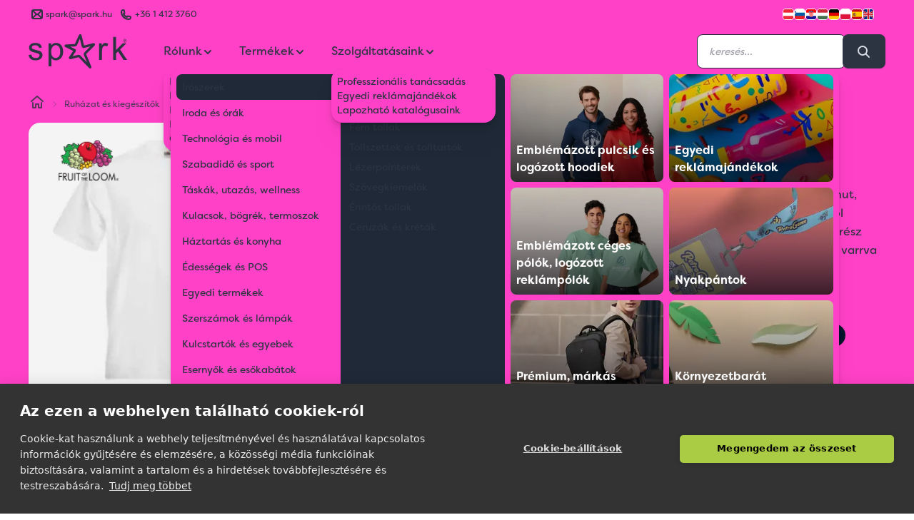

--- FILE ---
content_type: text/html; charset=utf-8
request_url: https://spark.hu/super-premium-t
body_size: 30387
content:
<!DOCTYPE html>
<html lang="hu">

<head>
  <title>
    SUPER PREMIUM T | Spark Promotions reklámajándék
  </title>

  <meta charset="utf-8">
  <meta name="viewport" content="width=device-width, initial-scale=1">
  <link rel="canonical" href="https://spark.hu/super-premium-t" />

    <link rel="icon" type="image/png" href="/sparkfavicon/favicon-96x96.png" sizes="96x96" />
    <link rel="icon" type="image/svg+xml" href="/sparkfavicon/favicon.svg" />
    <link rel="shortcut icon" href="/sparkfavicon/favicon.ico" />
    <link rel="apple-touch-icon" sizes="180x180" href="/sparkfavicon/apple-touch-icon.png" />
    <link rel="manifest" href="/sparkfavicon/site.webmanifest" />
    <meta name="apple-mobile-web-app-title" content="Spark" />
    <meta property="og:site_name" content="Spark Promotions reklámajándék">
    <meta property="og:type" content="website">
    <meta property="og:title" content="F03 | SUPER PREMIUM T A Spark Promotions reklámajándék kínálatából">

    <meta property="og:description" content="A férfi rövid ujjú póló anyaga: 100% pamut, lycrát tartalmazó nyakrész egy darabból készült a forma tartás érdekében. A vállrész szalaggal alávarrva, a szegélyek duplán varrva (nyakrész, ujj, alj), 60 °C-on mosható.">
    <meta name="description" content="A férfi rövid ujjú póló anyaga: 100% pamut, lycrát tartalmazó nyakrész egy darabból készült a forma tartás érdekében. A vállrész szalaggal alávarrva, a szegélyek duplán varrva (nyakrész, ujj, alj), 60 °C-on mosható.">
    <meta property="og:image" content="https://spark.hu/products/jpg/TEXTIL/FRUIT/f03_mainpic_1.jpg">
    <meta property="og:url" content="https://spark.hu/super-premium-t">
  <link rel='stylesheet' href='/stylesheets/screen.css' media='screen'/>
  <script defer src="/js/spark.js"></script>
  <script defer src="https://unpkg.com/alpinejs@3.13.7/dist/cdn.min.js"></script>
          <script type="application/ld+json">
{
  "@context": "https://schema.org",
  "@type": "Product",
  "mpn": "0610440",
  "sku": "F03",
  "description": "A férfi rövid ujjú póló anyaga: 100% pamut, lycrát tartalmazó nyakrész egy darabból készült a forma tartás érdekében. A vállrész szalaggal alávarrva, a szegélyek duplán varrva (nyakrész, ujj, alj), 60 °C-on mosható.",
  "name": "SUPER PREMIUM T",
  "image": "/products/jpg/TEXTIL/FRUIT/f03_mainpic_1.jpg",
  "color": "Heather Grey",
  "brand": {
    "@type": "Brand",
    "name": "FRUIT"
  },
    "offers": {
    "@type": "Offer",
    "availability": "https://schema.org/InStock",
    "price": "2270",
    "priceCurrency": "HUF"
  }
}
</script>
<meta name="referrer" content="no-referrer-when-downgrade">
   <meta property="og:site_name" content="Spark Promotions">
   <meta property="og:type" content="website">
   <meta property="og:title" content="SUPER PREMIUM T">
   <meta property="og:description" content="A férfi rövid ujjú póló anyaga: 100% pamut, lycrát tartalmazó nyakrész egy darabból készült a forma tartás érdekében. A vállrész szalaggal alávarrva, a szegélyek duplán varrva (nyakrész, ujj, alj), 60 °C-on mosható.">
   <meta property="og:image:width" content="800" />
   <meta property="og:image:height" content="800" />
   <meta property="og:image" content="https://spark.hu/products/jpg/TEXTIL/FRUIT/f03_mainpic_1.jpg" />
   <meta name="twitter:card" content="summary">
   <meta name="twitter:title" content="SUPER PREMIUM T">
   <meta name="twitter:description" content="A férfi rövid ujjú póló anyaga: 100% pamut, lycrát tartalmazó nyakrész egy darabból készült a forma tartás érdekében. A vállrész szalaggal alávarrva, a szegélyek duplán varrva (nyakrész, ujj, alj), 60 °C-on mosható.">
    <meta name="twitter:image" content="https://spark.hu/products/jpg/TEXTIL/FRUIT/f03_mainpic_1.jpg">
          <script type="application/ld+json">
{
"@context": "https://schema.org",
"@type": "BreadcrumbList",
  "itemListElement": [
        {
        "@type": "ListItem",
        "position": 1,
        "name": "Póló (t-shirt)"
        ,"item": "https://spark.hupolo-t-shirt"
      }
        ,
{
        "@type": "ListItem",
        "position": 2,
        "name": "SUPER PREMIUM T"
      }]
}
</script>

  <script type="application/ld+json">
  {
    "@context": "https://schema.org",
    "@type": "Corporation",
    "name": "Spark Promotions Kft.",
    "url": "https://spark.hu",
    "logo": "https://spark.hu/hu/content/images/2021/06/spark-logo.png",
    "sameAs": [
      "https://www.facebook.com/sparkpromotions.hu",
      "https://twitter.com/sparkpromotion",
      "https://www.instagram.com/sparkpromotions/",
      "https://www.linkedin.com/company/spark-eu",
      "https://spark.hu"
    ]
  }
  </script>



</head>

  <body class="leading-normal tracking-normal text-neutral bg-secondary font-sparksans alternated relative transition-all"
      x-data="shop"
      x-init="navigation = await (await fetch('/hu/ghost/api/content/settings/?key=152063d5e6420e40856f938091', {method: 'GET'})).json()"
      >

        <header class="fixed top-0 z-50 navbar-fixed-top w-full " x-data="{ scroll: false }" x-init="$nextTick(() => { darkMode = false })" :class="{ 'scrolled shadow-md rounded-b-3xl' : scroll, '' : ! scroll}" @scroll.window="scroll = (window.pageYOffset > 50 ? true : false)">
  <div class="w-full h-full absolute left-0 top-0 backdrop-blur-xl  -z-[1]" :class="{ 'backdrop-blur-xl rounded-b-3xl' : scroll, '' : ! scroll}"></div>
  <div class="spark-container" :class="{
      'text-secondary 1': (!scroll && darkMode && !prefersDarkMode()),
      'text-neutral 2': (!scroll && darkMode && prefersDarkMode()) || (scroll && darkMode && prefersDarkMode()) || (scroll && darkMode && !prefersDarkMode()) || (scroll && !darkMode && prefersDarkMode()) || (!scroll && !darkMode && !prefersDarkMode()) || (scroll && !darkMode && !prefersDarkMode()) || (!scroll && !darkMode && prefersDarkMode()),
      }">
    <div class="hidden md:flex justify-between w-full text-xs transition-all text-opacity-80" :class="{ '-mt-6' : scroll, 'mt-2' : ! scroll}">
  <div class="flex flex-auto">
    <div class="flex items-center">
      <svg version="1.1" xmlns="http://www.w3.org/2000/svg" viewBox="0 0 24 24" class="icon-container">
  <line class="icon icon-stroke" x1="11" y1="12" x2="6" y2="17"/>
  <line class="icon icon-stroke" x1="18" y1="17" x2="13" y2="12"/>
  <rect class="icon icon-stroke" x="5" y="6" width="14" height="12" rx="2"/>
  <path class="icon icon-stroke" d="M6,7l4.59,4.59a2,2,0,0,0,2.82,0L18,7"/>
</svg>

      <a class="flex-auto flex" href="mailto:spark@spark.hu" target="_blank"><span
          class="flex-auto hidden md:inline">spark@spark.hu </span></a></div>
    <div class="flex items-center ml-2">
      <svg version="1.1" xmlns="http://www.w3.org/2000/svg" viewBox="0 0 24 24" class="icon-container">
  <path class="icon icon-stroke" d="M17.76,15.33l-4.14-.82A2.58,2.58,0,0,0,12.85,16,7.81,7.81,0,0,1,8,11.15a2.58,2.58,0,0,0,1.45-.77L8.67,6.24A2.58,2.58,0,0,0,5,8.6,10.4,10.4,0,0,0,15.4,19a2.58,2.58,0,0,0,2.36-3.67Z"/>
</svg>
      <a class="flex-auto" href="tel:+36 1 412 3760">+36 1 412 3760</a></div>
  </div>
  <ul class="flex justify-end gap-2 items-center">
    <li>
      <a href="//www.sparkpromotions.at" rel="noreferrer" target="_blank" title="Austria">
        <img class="inset-0 object-cover rounded h-4 w-4 border border-white" width="16" height="16" src="/hu/assets/built/images/flags/at.png" alt="" />
      </a>
    </li>
    <li>
      <a href="//www.sparkpromotions.si" rel="noreferrer" target="_blank" title="Slovenia">
        <img class="inset-0 object-cover rounded h-4 w-4 border border-white" width="16" height="16" src="/hu/assets/built/images/flags/sl.png" alt="" />
      </a>

    </li>
    <li>
      <a href="//www.sparkpromotions.hr" rel="noreferrer" target="_blank" title="Croatia">
        <img class="inset-0 object-cover rounded h-4 w-4 border border-white" width="16" height="16" src="/hu/assets/built/images/flags/hr.png" alt="" />
      </a>

    </li>
    <li>
      <a href="//www.spark.hu" rel="noreferrer" target="_blank" title="Hungary">
        <img class="inset-0 object-cover rounded h-4 w-4 border border-white" width="16" height="16" src="/hu/assets/built/images/flags/hu.png" alt="" />
      </a>

    </li>
    <li>
      <a href="//www.sparkpromotions.de" rel="noreferrer" target="_blank" title="Germany">
        <img class="inset-0 object-cover rounded h-4 w-4 border border-white" width="16" height="16" src="/hu/assets/built/images/flags/de.png" alt="" />
      </a>

    </li>
    <li>
          <a href="//www.spark-promotions.pl" rel="noreferrer" target="_blank" title="Poland">
            <img class="inset-0 object-cover rounded h-4 w-4 border border-white" src="/hu/assets/built/images/flags/pl.png" alt="" />
          </a>
        </li>
    <li>
      <a href="//www.sparkpromotions.es" rel="noreferrer" target="_blank" title="Spain">
        <img class="inset-0 object-cover rounded h-4 w-4 border border-white" width="16" height="16" src="/hu/assets/built/images/flags/es.png" alt="" />
      </a>

    </li>
    <li>
      <a href="//www.sparkpromotions.eu" rel="noreferrer" target="_blank" title="EU">
        <img class="inset-0 object-cover rounded h-4 w-4 border border-white mr-4" width="16" height="16" src="/hu/assets/built/images/flags/en.png" alt="" />
      </a>
    </li>

  </ul>
</div>

    <div class="header-nav mx-auto flex justify-between items-center py-4 relative">
      <div @click="quoteOpen = ! quoteOpen; quotes = JSON.parse(localStorage.getItem('quotes'));" x-cloak x-show="quotes.items.length != 0" class="absolute top-[4.5rem] md:top-20 right-2 cursor-pointer z-50">
        <div class="rounded-full h-12 w-12 flex items-center justify-center bg-neutral p-2 text-secondary relative transform hover:shadow-lg hover:scale-110 transition duration-100 ease-in-out">
          <svg version="1.1" xmlns="http://www.w3.org/2000/svg" viewBox="0 0 24 24" class="inline-block icon-container">
  <path class="icon icon-stroke" d="M16,19H8c-1.1,0-2-0.9-2-2V7c0-1.1,0.9-2,2-2h8c1.1,0,2,0.9,2,2v10C18,18.1,17.1,19,16,19z"/>
  <line class="icon icon-stroke" x1="9" y1="9" x2="15" y2="9"/>
  <line class="icon icon-stroke" x1="9" y1="12" x2="15" y2="12"/>
  <line class="icon icon-stroke" x1="9" y1="15" x2="12" y2="15"/>
</svg>
          <span class="absolute -top-2 -right-2 rounded-full bg-spark h-6 w-6 items-center justify-center text-center animate-quote"></span>
          <div class="absolute -top-2 -right-2 rounded-full bg-spark h-6 w-6 items-center justify-center text-center text-gray-800 font-bold">
            <span class="self-center text-center" x-text="quotes.items.length"></span>
          </div>
        </div>
      </div>

      <div x-cloak class="fixed z-[62] inset-0 overflow-y-auto" aria-labelledby="modal-title" role="dialog" aria-modal="true"
  x-show="quoteOpen"
  x-transition:enter="transition ease-out duration-300"
  x-transition:enter-start="opacity-0 backdrop-blur-none"
  x-transition:enter-end="opacity-100 backdrop-blur-xl"

  x-transition:leave="transition ease-in duration-300"
  x-transition:leave-start="opacity-100 backdrop-blur-xl"
  x-transition:leave-end="opacity-0 backdrop-blur-none">
  <div class="flex items-end justify-center min-h-screen pt-4 px-4 pb-20 text-center sm:block sm:p-0">
    <script type="text/javascript">
      let label = {
        sending : 'Küldés…',
        send : 'Ajánlatkérés elküldése'
      }
    </script>
    <form class="" action="/sparkquote" method="POST" x-data="contactForm(label)" @submit.prevent="submitData(label)">

    <div class="fixed inset-0 bg-gray-500 bg-opacity-25 transition-all backdrop-blur-xl" aria-hidden="true"></div>

    <!-- This element is to trick the browser into centering the modal contents. -->
    <!-- <span class="hidden sm:inline-block sm:align-middle sm:h-screen" aria-hidden="true">&#8203;</span> -->
    <div class="card inline-block align-bottom bg-secondary rounded-box text-left shadow-xl transform transition-all sm:my-8 sm:align-middle sm:max-w-5xl sm:w-full"
        x-show="quoteOpen"
        @click.outside="quoteOpen = false;  quantity = ''"
        x-transition:enter="transition ease-out duration-300 origin-top-right"
        x-transition:enter-start="opacity-0 transform scale-0"
        x-transition:enter-end="opacity-100 transform scale-100"

        x-transition:leave="transition ease-in duration-300 origin-top-right"
        x-transition:leave-start="opacity-100 transform scale-100"
        x-transition:leave-end="opacity-0 transform scale-0">
      <div class="flex flex-wrap">
        <div class="text-center w-full py-6">
          <h3 class="sm:text-3xl text-2xl font-medium title-font text-neutral">Ajánlatkérés</h3>
        </div>
        <div class="w-full mx:w-3/5 p-6">
          <div class="flow-root p-2">
            <ul role="list" class="divide-y divide-neutral/20">
              <template x-for="(quote, i) in Object.values(quotes.items)" :key="i">
                <li class="py-6 flex">
                  <div class="flex-shrink-0 w-24 h-24 border border-neutral/20 rounded-md overflow-hidden">
                    <img :src="'/products/w100/' + quote.fullImage" alt="quote.id + ' | ' + quote.colorName" class="w-full h-full object-center object-cover">
                  </div>

                  <div class="ml-4 flex-1 flex flex-col">
                    <div>
                      <div class="flex flex-wrap justify-between text-base font-medium text-neutral">
                        <h3 class="w-full sm:w-1/2 overflow-hidden overflow-ellipsis whitespace-nowrap">
                          <a href="#" x-text="quote.name">
                            
                          </a>
                        </h3>
                        <p class="text-right w-full sm:w-1/2">
                          Lista ár: <span x-text="quote.activePrice">xxx Ft</span>
                        </p>
                      </div>
                      <p class="mt-1 text-sm text-neutral/60" x-text="quote.id + ' | ' + quote.colorName">
                        Salmon
                      </p>
                    </div>
                    <div class="flex-1 flex items-end justify-between text-sm flex-wrap flex-col sm:flex-row space-y-2 sm:space-y-0">
                      <div class="flex">
                        <p class="text-neutral/60">
                          Mennyiség:
                        </p>
                        <input type="number" min="0" :value="quote.quantity" required class="input input-xs input-bordered w-16 ml-2" x-model="quote.quantity"
                          x-on:change="quote.quantity = quote.quantity; localStorage.setItem('quotes', JSON.stringify(quotes));">
                      </div>
                      <select class="select select-bordered select-xs flex-grow mx-0 sm:mx-6" x-model="quote.printInfo" x-on:change="quote.printInfo = quote.printInfo; localStorage.setItem('quotes', JSON.stringify(quotes));">
                        <option selected="selected">Emblémázás nélkül</option>
                        <option>Emblémázva</option>

                      </select>
                      <div class="flex">
                        <button type="button" class="font-medium text-error hover:text-indigo-500"
                          @click="quotes.items = quotes.items.filter(p => p.id !== quote.id); localStorage.setItem('quotes', JSON.stringify(quotes)); $nextTick(() => { if (quotes.items.length) {quoteOpen = true} });
                          gtag('event', 'remove_from_cart', {
                          'items': [
                            {
                              'id': quote.id,
                              'name': quote.name,
                              'list_name': quote.printInfo,
                              'variant': quote.colorName,
                              'quantity': quote.quantity,
                              'price': quote.activePrice
                            }
                          ]
                        });
                        dataLayer.push({ ecommerce: null });
                        dataLayer.push({
                          event: 'remove_from_cart',
                          ecommerce: {
                            currency: 'HUF',
                            value: quote.price * quote.quantity,
                            items: [
                            {
                              'item_id': quote.id,
                              'item_name': quote.name,
                              'item_list_name': quote.printInfo,
                              'item_variant': quote.colorName,
                              'quantity': quote.quantity,
                              'price': quote.activePrice
                            }
                            ]
                          }
                        });
                          ">Eltávolítás</button>

                      </div>
                    </div>
                  </div>
                </li>
              </template>
            </ul>
          </div>

        </div>
        <div class="w-full mx:w-2/5 p-6">
          <div class="text-neutral/70 body-font relative">
            <div class="mx-auto">
              <div class="mx-auto">
                <div class="flex flex-wrap">
                  <div class="p-2 w-full">
                    <div class="relative">
                      <label for="organization" class="leading-7 text-sm text-neutral/70">Cég vagy szervezet<span class="text-error">*</span></label>
                      <input type="text" name="organization" required class="input input-bordered input-md w-full" :value="contact.company" x-model="contact.company" x-on:change="localStorage.setItem('contact', JSON.stringify(contact));">
                    </div>
                  </div>
                  <div class="p-2 w-1/2">
                    <div class="relative">
                      <label for="name" class="leading-7 text-sm text-neutral/70">Név<span class="text-error">*</span></label>
                      <input type="text" id="names" name="name" required class="input input-bordered input-md w-full" :value="contact.name" x-model="contact.name" x-on:change="localStorage.setItem('contact', JSON.stringify(contact));">
                    </div>
                  </div>
                  <div class="p-2 w-1/2">
                    <div class="relative">
                      <label for="email" class="leading-7 text-sm text-neutral/70">Email<span class="text-error">*</span></label>
                      <input type="email" name="email" required class="input input-bordered input-md w-full" :value="contact.email" x-model="contact.email" x-on:change="localStorage.setItem('contact', JSON.stringify(contact));">
                    </div>
                  </div>
                  <div class="p-2 w-full">
                    <div class="relative">
                      <label for="phone" class="leading-7 text-sm text-neutral/70">Telefonszám</label>
                      <input type="tel" name="phone" class="input input-bordered input-md w-full" :value="contact.phone" x-model="contact.phone" x-on:change="localStorage.setItem('contact', JSON.stringify(contact));">
                    </div>
                  </div>
                  <div class="p-2 w-full">
                    <div class="relative">
                      <label for="message" class="leading-7 text-sm text-neutral/70">Megjegyzés</label>
                      <textarea name="message" x-model="quoteMessage" x-text="quoteMessage" x-on:change="localStorage.setItem('quoteMessage', JSON.stringify(quoteMessage));"
                        class="w-full rounded h-32 resize-none leading-6 textarea textarea-bordered" placeholder="
                        Bármi, amit fontosnak tartasz megosztani. Pl. határidők, stb.
                        "></textarea>
                    </div>
                  </div>
                  <input type="hidden" name="msg" value="msg">
                  <div class="p-2 w-full flex flex-wrap">
                    <button class="flex mx-auto btn btn-primary btn-md m-2" x-text="buttonLabel" :disabled="loading" @click="localStorage.setItem('quotes', JSON.stringify(quotes));">Ajánlatkérés elküldése</button>
                    <span class="flex mx-auto btn btn-ghost text-neutral btn-md m-2" @click="quoteOpen = ! quoteOpen">Válogatok még termékeket</span>
                  </div>
                </div>
              </div>
            </div>
          </div>
        </div>
      </div>
    </div>
  </form>

  </div>
</div>

<div x-cloak x-show="showResponse"
      x-transition:enter="transition-all ease-acme duration-300"
      x-transition:enter-start="-right-3/4 "
      x-transition:enter-end="right-4"
      x-transition:leave="transition-all ease-acme duration-300"
      x-transition:leave-start="right-4"
      x-transition:leave-end="-right-3/4 "
class="absolute right-4 top-4 w-96 h-32 bg-green-100 rounded px-8 py-4 shadow-xl flex flex-col justify-center border-r-4 border-green-600">
<h3 class="font-bold text-green-800">Árajánlatkérésed megkaptuk! </h3>
    <p class="text-green-800 mt-2">Munkatársunk hamarosan jelentkezik árajánlatunkkal.</p>

</div>

      <div class="self-center flex mx:hidden w-1/3" @click.outside="mobileMenu = false">
        <button aria-label="Menu" id="nav-toggle" class="icon-container text-neutral" x-on:click="mobileMenu = ! mobileMenu">
          <svg class="w-6 h-6" fill="none" stroke="currentColor" viewBox="0 0 24 24">
            <path stroke-linecap="round" stroke-linejoin="round" stroke-width="2" d="M4 6h16M4 12h16M4 18h16"></path>
          </svg>
        </button>

        <aside class="fixed h-screen bg-base-100 text-base-content w-80 top-0 transition-all ease-acme pt-4 left-0 shadow-lg z-50" x-show="mobileMenu" x-transition x-cloak>

  <!-- Header with close button -->
  <div class="flex justify-between items-center px-4 pb-4">
    <div class="flex items-center">
      <svg version="1.1" xmlns="http://www.w3.org/2000/svg" xmlns:xlink="http://www.w3.org/1999/xlink"
	 viewBox="0 0 103.78 36.2" class="icon icon-fill h-8" :class="{ 'h-12' : ! scroll, 'h-10' : scroll}">
<path class="icon-fill" d="M11.96,17.89c-0.84-0.36-2.31-0.82-4.42-1.39c-1.46-0.4-2.34-0.65-2.64-0.76c-0.52-0.21-0.9-0.48-1.15-0.8
	c-0.24-0.31-0.37-0.66-0.37-1.05c0-0.61,0.29-1.14,0.88-1.59c0.59-0.45,1.57-0.68,2.94-0.68c1.16,0,2.06,0.25,2.7,0.76
	c0.64,0.51,1.02,1.22,1.15,2.12l2.92-0.4c-0.19-1.14-0.53-2.05-1.03-2.73s-1.27-1.22-2.32-1.62s-2.26-0.6-3.64-0.6
	c-0.92,0-1.78,0.12-2.58,0.36c-0.8,0.24-1.44,0.53-1.9,0.87c-0.62,0.44-1.11,1-1.47,1.67c-0.36,0.67-0.54,1.4-0.54,2.18
	c0,0.86,0.22,1.65,0.66,2.37c0.44,0.71,1.08,1.27,1.93,1.68c0.85,0.4,2.37,0.88,4.56,1.44c1.63,0.41,2.65,0.75,3.05,1.01
	c0.59,0.39,0.88,0.92,0.88,1.59c0,0.75-0.33,1.41-1,1.97c-0.66,0.56-1.68,0.84-3.05,0.84c-1.36,0-2.42-0.32-3.18-0.95
	c-0.76-0.63-1.22-1.54-1.39-2.72L0,21.93c0.33,1.87,1.1,3.28,2.3,4.23c1.2,0.95,2.95,1.43,5.24,1.43c1.38,0,2.62-0.24,3.72-0.72
	s1.93-1.16,2.52-2.04s0.87-1.82,0.87-2.81c0-1.02-0.24-1.87-0.71-2.56C13.45,18.77,12.8,18.25,11.96,17.89z M32.94,10.33
	c-1.15-0.77-2.48-1.16-3.98-1.16c-1.15,0-2.13,0.22-2.94,0.67c-0.81,0.45-1.53,1.12-2.17,2.02V9.56h-2.72v24.39h2.99v-8.58
	c0.51,0.64,1.16,1.17,1.95,1.59c0.79,0.42,1.69,0.63,2.68,0.63c1.36,0,2.66-0.38,3.89-1.15c1.23-0.77,2.17-1.88,2.82-3.32
	s0.97-3.07,0.97-4.87c0-1.68-0.29-3.23-0.88-4.64C34.96,12.2,34.09,11.1,32.94,10.33z M31.95,23.45c-0.95,1.12-2.08,1.69-3.41,1.69
	c-1.31,0-2.42-0.54-3.34-1.63c-0.92-1.08-1.38-2.76-1.38-5.03c0-2.27,0.49-4,1.47-5.19c0.98-1.19,2.11-1.78,3.38-1.78
	c1.28,0,2.39,0.56,3.31,1.68c0.92,1.12,1.39,2.8,1.39,5.05C33.37,20.59,32.9,22.33,31.95,23.45z M78.91,9.76
	c-0.58,0.4-1.21,1.22-1.9,2.47V9.56h-2.69V27.2h2.99v-9.23c0-1.26,0.17-2.42,0.5-3.49c0.22-0.7,0.59-1.24,1.11-1.64
	c0.52-0.39,1.11-0.59,1.76-0.59c0.73,0,1.46,0.22,2.19,0.65l1.03-2.77c-1.04-0.64-2.06-0.96-3.07-0.96
	C80.13,9.17,79.49,9.37,78.91,9.76z M96.36,16.11l6.74-6.54h-3.87l-7.07,7.17V2.86h-2.99V27.2h2.99v-6.99l2.11-2.03l5.83,9.01h3.69
	L96.36,16.11z M68.05,9.48l-9.65,2.39C57.89,9.75,55.86,1.3,55.86,1.3c-0.21-0.89-0.83-1.25-1.34-1.3c-0.25-0.02-1.1-0.01-1.56,1.03
	c-3.51,7.76-4.1,9.06-4.2,9.29c-0.01,0.01-0.01,0.03-0.02,0.02c-0.15,0.01-6.15,0.3-9.31,0.46c-1.2,0.05-1.48,0.88-1.54,1.18
	c-0.01,0.06-0.02,0.13-0.02,0.23c0,0.34,0.13,0.97,0.98,1.39c0,0,6.68,3.26,8.2,4c-1.11,1.66-4.25,6.36-4.25,6.36
	c-0.22,0.33-0.33,0.66-0.33,0.99c0,0.37,0.14,0.68,0.26,0.85c0.14,0.2,0.69,0.82,1.76,0.55c0,0,8.13-2.06,8.14-2.07
	c0.03,0,0.11,0.02,0.1,0.01c0.09,0.09,10.86,11.21,10.97,11.33c0.43,0.45,0.84,0.58,1.18,0.58c0.35,0,0.62-0.14,0.73-0.22
	c0.22-0.15,0.6-0.49,0.6-1.12c0-0.24-0.06-0.5-0.18-0.78c-0.54-1.31-5.21-12.59-5.39-13.05c0.7-0.72,8.82-9.05,8.82-9.05
	c0.35-0.36,0.53-0.76,0.53-1.18c0-0.23-0.06-0.46-0.18-0.69C69.71,9.9,69.2,9.2,68.05,9.48z M58.78,19.31
	c-0.44,0.44-0.69,1.08-0.69,1.75c0,0.32,0.06,0.62,0.17,0.9c0,0,1.66,4,3.16,7.62c-3.1-3.19-6.84-7.06-6.84-7.06
	c-0.48-0.5-1.23-0.79-1.94-0.79c-0.2,0-0.4,0.02-0.58,0.07c0,0-3.3,0.84-5.7,1.45c1.36-2.04,3.21-4.81,3.21-4.81
	c0.22-0.33,0.33-0.71,0.33-1.1c0-0.16-0.02-0.32-0.06-0.5c-0.15-0.54-0.53-1-1.04-1.24l-5.04-2.45l5.11-0.25h0
	c0.91-0.05,1.82-0.66,2.19-1.49c0,0,1.74-3.87,2.99-6.63c0.79,3.28,1.96,8.19,1.96,8.19c0.13,0.54,0.46,0.99,0.93,1.27
	c0.46,0.29,1.02,0.37,1.55,0.24c0,0,3.63-0.9,6.56-1.62L58.78,19.31z"/>
<path class="icon-fill" d="M101.48,4.98c0.3,0,0.6,0.08,0.89,0.23c0.29,0.16,0.52,0.38,0.68,0.67c0.16,0.29,0.24,0.59,0.24,0.91
	c0,0.31-0.08,0.61-0.24,0.9c-0.16,0.29-0.38,0.51-0.67,0.67c-0.29,0.16-0.59,0.24-0.9,0.24c-0.31,0-0.61-0.08-0.9-0.24
	s-0.51-0.38-0.67-0.67c-0.16-0.29-0.24-0.59-0.24-0.9c0-0.32,0.08-0.62,0.24-0.91c0.16-0.29,0.39-0.51,0.68-0.67
	C100.87,5.05,101.17,4.98,101.48,4.98z M101.48,5.28c-0.25,0-0.5,0.07-0.74,0.2c-0.24,0.13-0.43,0.32-0.57,0.56
	c-0.14,0.24-0.2,0.5-0.2,0.76c0,0.26,0.07,0.51,0.2,0.75c0.13,0.24,0.32,0.43,0.56,0.56c0.24,0.13,0.49,0.2,0.75,0.2
	c0.26,0,0.51-0.07,0.75-0.2c0.24-0.13,0.43-0.32,0.56-0.56c0.13-0.24,0.2-0.49,0.2-0.75c0-0.26-0.07-0.52-0.2-0.76
	c-0.14-0.24-0.32-0.43-0.57-0.56C101.98,5.34,101.73,5.28,101.48,5.28z M100.74,7.76V5.81h0.67c0.23,0,0.4,0.02,0.5,0.05
	c0.1,0.04,0.18,0.1,0.25,0.19c0.06,0.09,0.09,0.18,0.09,0.29c0,0.14-0.05,0.27-0.15,0.37c-0.1,0.11-0.24,0.16-0.41,0.18
	c0.07,0.03,0.12,0.06,0.17,0.1c0.08,0.08,0.17,0.21,0.29,0.39l0.24,0.38h-0.38l-0.17-0.31c-0.14-0.24-0.25-0.39-0.33-0.45
	c-0.06-0.04-0.14-0.07-0.25-0.07h-0.19v0.83H100.74z M101.05,6.67h0.38c0.18,0,0.31-0.03,0.37-0.08c0.07-0.05,0.1-0.13,0.1-0.22
	c0-0.06-0.02-0.11-0.05-0.15c-0.03-0.05-0.08-0.08-0.13-0.1c-0.06-0.02-0.16-0.03-0.32-0.03h-0.36V6.67z"/>
</svg>
    </div>
    <button @click="mobileMenu = false" class="btn btn-sm btn-circle btn-ghost text-base-content">
      <svg class="w-6 h-6" fill="none" stroke="currentColor" viewBox="0 0 24 24">
        <path stroke-linecap="round" stroke-linejoin="round" stroke-width="2" d="M6 18L18 6M6 6l12 12"></path>
      </svg>
    </button>
  </div>

  <div class="overflow-y-auto h-full pb-20">


    <div class="divider my-0"></div>

    <!-- About Us Section -->
    <div x-data="{ aboutUsMobile: false }">
      <button @click="aboutUsMobile = !aboutUsMobile" class="w-full px-4 py-3 font-bold text-base hover:bg-base-200 flex justify-between items-center">
        <span>Rólunk</span>
        <svg class="w-4 h-4 transition-transform" :class="{ 'rotate-180': aboutUsMobile }" fill="none" stroke="currentColor" viewBox="0 0 24 24">
          <path stroke-linecap="round" stroke-linejoin="round" stroke-width="2" d="M19 9l-7 7-7-7"></path>
        </svg>
      </button>
      <div x-show="aboutUsMobile" x-transition class="px-4 pb-2">
        <ul class="space-y-1">
          <template x-for="(nav, index) in navigation.settings.navigation">
            <li>
              <a class="block py-2 px-2 text-sm hover:bg-base-200 rounded" :href="nav.url" :title="nav.label" :aria-label="nav.label" x-text="nav.label" @click="mobileMenu = false"></a>
            </li>
          </template>
        </ul>
      </div>
    </div>

    <div class="divider my-0"></div>

    <!-- Products Section with Subcategories -->
    <div x-data="{ categoriesMobile: false }">
      <button @click="categoriesMobile = !categoriesMobile" class="w-full px-4 py-3 font-bold text-base hover:bg-base-200 flex justify-between items-center">
        <span>Termékek</span>
        <svg class="w-4 h-4 transition-transform" :class="{ 'rotate-180': categoriesMobile }" fill="none" stroke="currentColor" viewBox="0 0 24 24">
          <path stroke-linecap="round" stroke-linejoin="round" stroke-width="2" d="M19 9l-7 7-7-7"></path>
        </svg>
      </button>
      <div x-show="categoriesMobile" x-transition class="px-4 pb-2">
        <div class="space-y-2">
          <template x-for="(item, index) in menuItems">
            <div x-data="{ expanded: false }" class="bg-base-200/50 rounded">
              <button @click="expanded = !expanded" class="w-full px-3 py-2 text-sm font-medium hover:bg-base-300 rounded flex justify-between items-center">
                <span x-text="item.name"></span>
                <svg class="w-3 h-3 transition-transform" :class="{ 'rotate-180': expanded }" fill="none" stroke="currentColor" viewBox="0 0 24 24">
                  <path stroke-linecap="round" stroke-linejoin="round" stroke-width="2" d="M19 9l-7 7-7-7"></path>
                </svg>
              </button>
              <div x-show="expanded" x-transition class="px-2 pb-2">
                <ul class="space-y-1">
                  <template x-for="subItem in subItems(index)">
                    <li x-show="subItem.id !== 'THEMS'">
                      <a class="block py-1 px-2 text-xs hover:bg-base-300 rounded" :href="'/' + subItem.url" x-text="subItem.name" @click="mobileMenu = false"></a>
                    </li>
                  </template>
                </ul>
                <!-- Main category link -->
                <div class="mt-2 pt-2 border-t border-base-300">
                  <a class="btn btn-xs btn-outline w-full" :href="'/' + item.url" x-text="'Összes ' + item.name" @click="mobileMenu = false"></a>
                </div>
              </div>
            </div>
          </template>
        </div>
      </div>
    </div>



    <div class="divider my-0"></div>

    <!-- Services Section -->
    <div x-data="{ servicesMobile: false }">
      <button @click="servicesMobile = !servicesMobile" class="w-full px-4 py-3 font-bold text-base hover:bg-base-200 flex justify-between items-center">
        <span>Szolgáltatások</span>
        <svg class="w-4 h-4 transition-transform" :class="{ 'rotate-180': servicesMobile }" fill="none" stroke="currentColor" viewBox="0 0 24 24">
          <path stroke-linecap="round" stroke-linejoin="round" stroke-width="2" d="M19 9l-7 7-7-7"></path>
        </svg>
      </button>
      <div x-show="servicesMobile" x-transition class="px-4 pb-2">
        <ul class="space-y-1">
          <template x-for="(nav, index) in navigation.settings.secondary_navigation">
            <li>
              <a class="block py-2 px-2 text-sm hover:bg-base-200 rounded" :href="nav.url" :title="nav.label" :aria-label="nav.label" x-text="nav.label" @click="mobileMenu = false"></a>
            </li>
          </template>
        </ul>
      </div>
    </div>

    <div class="divider my-0"></div>


      <!-- Additional featured category cards -->
    <div class="px-4 grid grid-cols-2 gap-3">

      <!-- Christmas gift ideas card -->

      <!-- Polo card -->
      <div class="relative h-36 rounded-lg overflow-hidden">
        <img src="/brands/spark/pulcsi.webp" alt="Emblémázott pólók" class="w-full h-full object-cover">
        <div class="absolute inset-0 bg-gradient-to-t from-black/70 to-transparent"></div>
        <div class="absolute inset-0 flex items-end">
          <a href="/hu/emblemazott-pulcsi-es-logozott-ceges-hoodie-kapucnis/" class="w-full p-3" @click="mobileMenu = false">
            <p class="text-white font-bold text-sm">Emblémázott pulcsik és logózott hoodiek</p>
          </a>
        </div>
      </div>
            <div class="relative h-36 rounded-lg overflow-hidden">
        <img src="/brands/spark/polo.webp" alt="Emblémázott pólók" class="w-full h-full object-cover">
        <div class="absolute inset-0 bg-gradient-to-t from-black/70 to-transparent"></div>
        <div class="absolute inset-0 flex items-end">
          <a href="/hu/ceges-emlemazott-logozott-polo" class="w-full p-3" @click="mobileMenu = false">
            <p class="text-white font-bold text-sm">Emblémázott céges pólók</p>
          </a>
        </div>
      </div>

      <!-- Custom gifts card -->
      <div class="relative h-36 rounded-lg overflow-hidden">
        <img src="/brands/spark/custom.webp" alt="Egyedi reklámajándékok" class="w-full h-full object-cover">
        <div class="absolute inset-0 bg-gradient-to-t from-black/70 to-transparent"></div>
        <div class="absolute inset-0 flex items-end">
          <a href="/hu/egyedi-reklamajandekok" class="w-full p-3" @click="mobileMenu = false">
            <p class="text-white font-bold text-sm">Egyedi<br>reklámajándékok</p>
          </a>
        </div>
      </div>

        <!-- Lanyard card -->
        <div class="relative h-36 rounded-lg overflow-hidden">
          <img src="/brands/spark/lanyard.webp" alt="Nyakpántok" class="w-full h-full object-cover">
          <div class="absolute inset-0 bg-gradient-to-t from-black/70 to-transparent"></div>
          <div class="absolute inset-0 flex items-end">
            <a href="/hu/egyedi-nyakpantok/" class="w-full p-3" @click="mobileMenu = false">
              <p class="text-white font-bold text-sm">Nyakpántok</p>
            </a>
          </div>
        </div>

        <!-- Eco card -->
        <div class="relative h-36 rounded-lg overflow-hidden">
          <img src="/brands/spark/eco.webp" alt="Környezetbarát termékek" class="w-full h-full object-cover">
          <div class="absolute inset-0 bg-gradient-to-t from-black/70 to-transparent"></div>
          <div class="absolute inset-0 flex items-end">
            <a href="/hu/kornyezetbarat-reklamajandekok" class="w-full p-3" @click="mobileMenu = false">
              <p class="text-white font-bold text-sm">Környezetbarát<br>reklámajándékok</p>
            </a>
          </div>
        </div>

        <!-- Premium brands card (random) -->
        <div class="relative h-36 rounded-lg overflow-hidden" x-data="{ img: getRandomImage() }">
          <img :src="img.url" alt="Prémium márkák" class="w-full h-full object-cover">
          <div class="absolute inset-0 bg-gradient-to-t from-black/70 to-transparent"></div>
          <div class="absolute inset-0 flex items-end">
            <a href="/hu/premium-markas-reklamajandekok/" class="w-full p-3" @click="mobileMenu = false; trackClick('menu_click','Márkák: ' + img.name)">
              <p class="text-white font-bold text-sm">Prémium, márkás<br>reklámajándékok</p>
            </a>
          </div>
        </div>
    </div>


  </div>
</aside>
      </div>
      <div class="">
        <a href="/" aria-label="Spark Promotions" class="flex justify-start title-font font-medium">
            <svg version="1.1" xmlns="http://www.w3.org/2000/svg" xmlns:xlink="http://www.w3.org/1999/xlink"
	 viewBox="0 0 103.78 36.2" class="icon icon-fill sparklogo h-12" :class="{ 'h-12' : ! scroll, 'h-10' : scroll}">
<path class="icon-fill" d="M11.96,17.89c-0.84-0.36-2.31-0.82-4.42-1.39c-1.46-0.4-2.34-0.65-2.64-0.76c-0.52-0.21-0.9-0.48-1.15-0.8
	c-0.24-0.31-0.37-0.66-0.37-1.05c0-0.61,0.29-1.14,0.88-1.59c0.59-0.45,1.57-0.68,2.94-0.68c1.16,0,2.06,0.25,2.7,0.76
	c0.64,0.51,1.02,1.22,1.15,2.12l2.92-0.4c-0.19-1.14-0.53-2.05-1.03-2.73s-1.27-1.22-2.32-1.62s-2.26-0.6-3.64-0.6
	c-0.92,0-1.78,0.12-2.58,0.36c-0.8,0.24-1.44,0.53-1.9,0.87c-0.62,0.44-1.11,1-1.47,1.67c-0.36,0.67-0.54,1.4-0.54,2.18
	c0,0.86,0.22,1.65,0.66,2.37c0.44,0.71,1.08,1.27,1.93,1.68c0.85,0.4,2.37,0.88,4.56,1.44c1.63,0.41,2.65,0.75,3.05,1.01
	c0.59,0.39,0.88,0.92,0.88,1.59c0,0.75-0.33,1.41-1,1.97c-0.66,0.56-1.68,0.84-3.05,0.84c-1.36,0-2.42-0.32-3.18-0.95
	c-0.76-0.63-1.22-1.54-1.39-2.72L0,21.93c0.33,1.87,1.1,3.28,2.3,4.23c1.2,0.95,2.95,1.43,5.24,1.43c1.38,0,2.62-0.24,3.72-0.72
	s1.93-1.16,2.52-2.04s0.87-1.82,0.87-2.81c0-1.02-0.24-1.87-0.71-2.56C13.45,18.77,12.8,18.25,11.96,17.89z M32.94,10.33
	c-1.15-0.77-2.48-1.16-3.98-1.16c-1.15,0-2.13,0.22-2.94,0.67c-0.81,0.45-1.53,1.12-2.17,2.02V9.56h-2.72v24.39h2.99v-8.58
	c0.51,0.64,1.16,1.17,1.95,1.59c0.79,0.42,1.69,0.63,2.68,0.63c1.36,0,2.66-0.38,3.89-1.15c1.23-0.77,2.17-1.88,2.82-3.32
	s0.97-3.07,0.97-4.87c0-1.68-0.29-3.23-0.88-4.64C34.96,12.2,34.09,11.1,32.94,10.33z M31.95,23.45c-0.95,1.12-2.08,1.69-3.41,1.69
	c-1.31,0-2.42-0.54-3.34-1.63c-0.92-1.08-1.38-2.76-1.38-5.03c0-2.27,0.49-4,1.47-5.19c0.98-1.19,2.11-1.78,3.38-1.78
	c1.28,0,2.39,0.56,3.31,1.68c0.92,1.12,1.39,2.8,1.39,5.05C33.37,20.59,32.9,22.33,31.95,23.45z M78.91,9.76
	c-0.58,0.4-1.21,1.22-1.9,2.47V9.56h-2.69V27.2h2.99v-9.23c0-1.26,0.17-2.42,0.5-3.49c0.22-0.7,0.59-1.24,1.11-1.64
	c0.52-0.39,1.11-0.59,1.76-0.59c0.73,0,1.46,0.22,2.19,0.65l1.03-2.77c-1.04-0.64-2.06-0.96-3.07-0.96
	C80.13,9.17,79.49,9.37,78.91,9.76z M96.36,16.11l6.74-6.54h-3.87l-7.07,7.17V2.86h-2.99V27.2h2.99v-6.99l2.11-2.03l5.83,9.01h3.69
	L96.36,16.11z M68.05,9.48l-9.65,2.39C57.89,9.75,55.86,1.3,55.86,1.3c-0.21-0.89-0.83-1.25-1.34-1.3c-0.25-0.02-1.1-0.01-1.56,1.03
	c-3.51,7.76-4.1,9.06-4.2,9.29c-0.01,0.01-0.01,0.03-0.02,0.02c-0.15,0.01-6.15,0.3-9.31,0.46c-1.2,0.05-1.48,0.88-1.54,1.18
	c-0.01,0.06-0.02,0.13-0.02,0.23c0,0.34,0.13,0.97,0.98,1.39c0,0,6.68,3.26,8.2,4c-1.11,1.66-4.25,6.36-4.25,6.36
	c-0.22,0.33-0.33,0.66-0.33,0.99c0,0.37,0.14,0.68,0.26,0.85c0.14,0.2,0.69,0.82,1.76,0.55c0,0,8.13-2.06,8.14-2.07
	c0.03,0,0.11,0.02,0.1,0.01c0.09,0.09,10.86,11.21,10.97,11.33c0.43,0.45,0.84,0.58,1.18,0.58c0.35,0,0.62-0.14,0.73-0.22
	c0.22-0.15,0.6-0.49,0.6-1.12c0-0.24-0.06-0.5-0.18-0.78c-0.54-1.31-5.21-12.59-5.39-13.05c0.7-0.72,8.82-9.05,8.82-9.05
	c0.35-0.36,0.53-0.76,0.53-1.18c0-0.23-0.06-0.46-0.18-0.69C69.71,9.9,69.2,9.2,68.05,9.48z M58.78,19.31
	c-0.44,0.44-0.69,1.08-0.69,1.75c0,0.32,0.06,0.62,0.17,0.9c0,0,1.66,4,3.16,7.62c-3.1-3.19-6.84-7.06-6.84-7.06
	c-0.48-0.5-1.23-0.79-1.94-0.79c-0.2,0-0.4,0.02-0.58,0.07c0,0-3.3,0.84-5.7,1.45c1.36-2.04,3.21-4.81,3.21-4.81
	c0.22-0.33,0.33-0.71,0.33-1.1c0-0.16-0.02-0.32-0.06-0.5c-0.15-0.54-0.53-1-1.04-1.24l-5.04-2.45l5.11-0.25h0
	c0.91-0.05,1.82-0.66,2.19-1.49c0,0,1.74-3.87,2.99-6.63c0.79,3.28,1.96,8.19,1.96,8.19c0.13,0.54,0.46,0.99,0.93,1.27
	c0.46,0.29,1.02,0.37,1.55,0.24c0,0,3.63-0.9,6.56-1.62L58.78,19.31z"/>
<path class="icon-fill" d="M101.48,4.98c0.3,0,0.6,0.08,0.89,0.23c0.29,0.16,0.52,0.38,0.68,0.67c0.16,0.29,0.24,0.59,0.24,0.91
	c0,0.31-0.08,0.61-0.24,0.9c-0.16,0.29-0.38,0.51-0.67,0.67c-0.29,0.16-0.59,0.24-0.9,0.24c-0.31,0-0.61-0.08-0.9-0.24
	s-0.51-0.38-0.67-0.67c-0.16-0.29-0.24-0.59-0.24-0.9c0-0.32,0.08-0.62,0.24-0.91c0.16-0.29,0.39-0.51,0.68-0.67
	C100.87,5.05,101.17,4.98,101.48,4.98z M101.48,5.28c-0.25,0-0.5,0.07-0.74,0.2c-0.24,0.13-0.43,0.32-0.57,0.56
	c-0.14,0.24-0.2,0.5-0.2,0.76c0,0.26,0.07,0.51,0.2,0.75c0.13,0.24,0.32,0.43,0.56,0.56c0.24,0.13,0.49,0.2,0.75,0.2
	c0.26,0,0.51-0.07,0.75-0.2c0.24-0.13,0.43-0.32,0.56-0.56c0.13-0.24,0.2-0.49,0.2-0.75c0-0.26-0.07-0.52-0.2-0.76
	c-0.14-0.24-0.32-0.43-0.57-0.56C101.98,5.34,101.73,5.28,101.48,5.28z M100.74,7.76V5.81h0.67c0.23,0,0.4,0.02,0.5,0.05
	c0.1,0.04,0.18,0.1,0.25,0.19c0.06,0.09,0.09,0.18,0.09,0.29c0,0.14-0.05,0.27-0.15,0.37c-0.1,0.11-0.24,0.16-0.41,0.18
	c0.07,0.03,0.12,0.06,0.17,0.1c0.08,0.08,0.17,0.21,0.29,0.39l0.24,0.38h-0.38l-0.17-0.31c-0.14-0.24-0.25-0.39-0.33-0.45
	c-0.06-0.04-0.14-0.07-0.25-0.07h-0.19v0.83H100.74z M101.05,6.67h0.38c0.18,0,0.31-0.03,0.37-0.08c0.07-0.05,0.1-0.13,0.1-0.22
	c0-0.06-0.02-0.11-0.05-0.15c-0.03-0.05-0.08-0.08-0.13-0.1c-0.06-0.02-0.16-0.03-0.32-0.03h-0.36V6.67z"/>
</svg>
        </a>
      </div>
      <div class="flex-row hidden mx:flex w-2/5">
        <nav class="flex-wrap items-center justify-start ">
          <ul class="list-reset items-center mx:flex">
            <li class="z-[61]">
              <div class="dropdown dropdown-hover">
                <div tabindex="0" class="pr-4 xl:pr-8 h-12 min-h-12 inline-flex justify-center items-center cursor-default ">
                  <span class="un">Rólunk</span>
                  <svg version="1.1" xmlns="http://www.w3.org/2000/svg" viewBox="0 0 24 24" class="inline-block h-6 -ml-1">
  <polyline class="icon icon-stroke" points="16 11 12 15 8 11" />
</svg>
                </div>
                <ul tabindex="0" class="dropdown-content z-[100] menu menu-md p-2 rounded-box w-[230px] max-w-[230px] backdrop-blur-xl">
                  <template x-for="(nav, index) in navigation.settings.navigation">
                    <li>
                      <a :href=nav.url :title=nav.label :aria-label=nav.label @click="trackClick('menu_click',nav.label)" x-text=nav.label>
                      </a>
                    </li>
                  </template>
                </ul>
              </div>
            </li>

            <li class="z-[61] text-neutral">
              <div class="dropdown dropdown-hover">
                <div tabindex="0" class="pr-4 xl:pr-8 h-12 min-h-12 inline-flex justify-center items-center cursor-default ">
                  <span class="un">Termékek</span>
                  <svg version="1.1" xmlns="http://www.w3.org/2000/svg" viewBox="0 0 24 24" class="inline-block h-6 -ml-1">
  <polyline class="icon icon-stroke" points="16 11 12 15 8 11" />
</svg>
                </div>
                <div tabindex="0"
                  class="dropdown-content z-[100] rounded-box bg-secondary/75 backdrop-blur-xl shadow-md drop-shadow-xl text-neutral p-2 mx:-left-[17rem] md:-left-44 lg:-left-36 xl:-left-24" role="menu">
                  <div class="focus:outline-none grid gap-0
                  grid-cols-4
                  w-max max-w-7xl overflow-hidden ">

                    <div class="w-[230px] max-w-[230px]">
                      <ul class="flex flex-col transition-all">
                        <template x-for="(item, index) in menuItems">
                          <li @mouseover="subItemCount = index" @click="location.href='/' + item.url" @ontouchstart="subItemCount = index"
                          :class="{
                          'bg-red-600/90 text-white': subItemCount == index && item.id == 'XMAS',
                          'bg-base-content/10' : subItemCount == index && item.id != 'XMAS',
                          'bg-gradient-to-r from-red-600/30 to-85%': item.id == 'XMAS' && subItemCount != index
                          }" class="px-2 py-2 rounded-l-lg text-start transition-all duration-200 ease-out text-sm cursor-pointer overflow-hidden text-ellipsis">
                            <a class="truncate w-full h-full"  :href="'/' + item.url" @ontouchstart="subItemCount = index" @click="trackClick('menu_click',item.name)" x-text="item.name">
                            </a>
                          </li>
                        </template>
                      </ul>
                    </div>

                    <div class=" w-[230px] max-w-[230px] transition-all">
                      <ul class="flex flex-col  bg-base-content/10 w-full h-full py-1  transition-all duration-200 ease-out"
                      :class="
                      {
                        'bg-red-600/90 text-white': menuItems[subItemCount]?.id == 'XMAS',
                        'bg-base-content/10': menuItems[subItemCount]?.id != 'XMAS',
                        'rounded-r-lg rounded-bl-lg': subItemCount == 0,
                        'rounded-lg': subItemCount != 0
                      }
                      ">
                        <template x-for="item in subItems(subItemCount)">
                          <li @click="location.href='/' + item.url" class="mx-1 px-2 py-1 rounded-md text-start transition-all duration-300 ease-out text-sm hover:bg-base-content/20 cursor-pointer overflow-hidden text-ellipsis" x-show="item.id !== 'THEMS'">
                            <a class="truncate" :href="'/' + item.url" @click="trackClick('menu_click',item.name)" x-text="item.name">
                            </a>
                          </li>
                        </template>
                      </ul>
                    </div>
                    <div class="w-[230px] max-w-[230px]">
                      <ul class="grid grid-cols-1 h-full place-items-stretch auto-rows-fr mx-2 gap-2">
<li class="flex row-span-1">
                          <div class="font-bold text-base bg-cover bg-center flex items-center relative  text-gray-50 w-full h-full rounded-lg" style="background-image:url('/brands/spark/pulcsi2.webp')">
                            <a class="w-full h-full flex items-end relative" href="/hu/emblemazott-pulcsi-es-logozott-ceges-hoodie-kapucnis/" @click="trackClick('menu_click','Céges emblémázott pólók')">
                              <div class="mix-blend-multiply w-full h-full bg-gradient-to-b from-gray-100 via-gray-400 to-gray-700 absolute rounded-lg">
                              </div>
                              <span class="px-2 py-2 relative">Emblémázott pulcsik és logózott hoodiek</span>
                            </a>
                          </div>
                        </li>
                        <li class="flex row-span-1">
                          <div class="font-bold text-base bg-cover bg-center flex items-center relative  text-gray-50 w-full h-full rounded-lg" style="background-image:url('/brands/spark/polo2.webp')">
                            <a class="w-full h-full flex items-end relative" href="/hu/ceges-emlemazott-logozott-polo" @click="trackClick('menu_click','Céges emblémázott pólók')">
                              <div class="mix-blend-multiply w-full h-full bg-gradient-to-b from-gray-100 via-gray-400 to-gray-700 absolute rounded-lg">
                              </div>
                              <span class="px-2 py-2 relative">Emblémázott céges pólók, logózott reklámpólók</span>
                            </a>
                          </div>
                        </li>
                      <li class="flex row-span-1" x-data="{ img: getRandomImage() }">
                          <div class="font-bold text-base bg-cover bg-center flex items-center relative  text-gray-50 w-full h-full rounded-lg" :style="'background-image:url(' + img.url + ')'">
                            <a class="w-full h-full flex items-end relative" href="/hu/premium-markas-reklamajandekok/" @click="trackClick('menu_click','Márkák: ' + img.name)">
                              <div class="mix-blend-multiply w-full h-full bg-gradient-to-b from-gray-100 via-gray-400 to-gray-700 absolute rounded-lg">
                              </div>
                              <span class="px-2 py-2 relative">Prémium, márkás<br>reklámajándékok</span>
                            </a>
                          </div>
                        </li>


                      </ul>
                    </div>
                    <div class="w-[230px] max-w-[230px]">
                      <ul class="grid grid-cols-1 h-full place-items-stretch auto-rows-fr gap-2">
                        

                        <li class="flex">
                          <div class="font-bold text-base bg-cover bg-center flex items-center relative  text-gray-50 w-full h-full rounded-lg" style="background-image:url('/brands/spark/custom.webp')">
                            <a class="w-full h-full flex items-end relative" href="/hu/egyedi-reklamajandekok" @click="trackClick('menu_click','Egyedi reklámajándékok')">
                              <div class="mix-blend-multiply w-full h-full bg-gradient-to-b from-gray-100 via-gray-400 to-gray-700 absolute rounded-lg">
                              </div>
                              <span class="px-2 py-2 relative">Egyedi<br>reklámajándékok</span>
                            </a>
                          </div>
                        </li>


                        <li class="flex">
                          <div class="font-bold text-base bg-cover bg-center flex items-center  text-gray-50 relative w-full h-full rounded-lg" style="background-image:url('/brands/spark/lanyard.webp')">
                            <a class="w-full h-full flex items-end relative" href="/hu/egyedi-nyakpantok/" @click="trackClick('menu_click','Nyakpántok')">
                              <div class="mix-blend-multiply w-full h-full bg-gradient-to-b from-gray-100 via-gray-400 to-gray-700 absolute rounded-lg">
                              </div>
                              <span class="px-2 py-2 relative">Nyakpántok</span>
                            </a>
                          </div>
                        </li>


                        <li class="flex">
                          <div class="font-bold text-base bg-cover bg-center flex items-center text-gray-50 relative w-full h-full rounded-lg" style="background-image:url('/brands/spark/eco.webp')">
                            <a class="w-full h-full flex items-end relative" href="/hu/kornyezetbarat-reklamajandekok" @click="trackClick('menu_click','Környezetbarát reklámajándékok')">
                              <div class="mix-blend-multiply w-full h-full bg-gradient-to-b from-gray-100 via-gray-400 to-gray-700 absolute rounded-lg">
                              </div>
                              <span class="px-2 py-2 relative">Környezetbarát<br>reklámajándékok</span>
                            </a>
                          </div>
                        </li>

                      </ul>
                    </div>


                  </div>
                </div>
              </div>
            </li>
            <li class="z-[61]">
              <div class="dropdown dropdown-hover">
                <div tabindex="0" class="pr-4 xl:pr-8 h-12 min-h-12 inline-flex justify-center items-center cursor-default ">
                  <span class="un">Szolgáltatásaink</span>
                  <svg version="1.1" xmlns="http://www.w3.org/2000/svg" viewBox="0 0 24 24" class="inline-block h-6 -ml-1">
  <polyline class="icon icon-stroke" points="16 11 12 15 8 11" />
</svg>
                </div>
                <ul tabindex="0" class="dropdown-content z-[100] menu menu-md p-2 rounded-box w-[230px] max-w-[230px] backdrop-blur-xl">
                  <template x-for="(nav, index) in navigation.settings.secondary_navigation">
                    <li>
                      <a :href=nav.url :title=nav.label :aria-label=nav.label @click="trackClick('menu_click',nav.label)" x-text=nav.label>
                      </a>
                    </li>
                  </template>
                </ul>
              </div>
            </li>


          </ul>
        </nav>

      </div>
      <div class="flex flex-row justify-end w-2/5">
        <form class="hidden sm:inline-block" action="/search">
          <div class="join">
            <input type="search" name="term" class="input input-bordered input-md -mr-1 join-item" placeholder='keresés&mldr;' autofocus>
            <button class="btn-md inline btn btn-neutral join-item" href="/category/GIFTS" aria-label="Search">
              <span style="height:24px;width:24px" class="self-center inline-block pt-0.5">
                <svg version="1.1" xmlns="http://www.w3.org/2000/svg" viewBox="0 0 24 24" class="icon-container">
  <circle class="icon icon-stroke" cx="10" cy="10" r="6"/>
  <line class="icon icon-stroke" x1="15" y1="15" x2="19" y2="19"/>
</svg>
              </span>
            </button>
          </div>
        </form>
        <div class="fixed left-0 top-0 bg-black transition-colors ease-in-out duration-300 inline mx:hidden" :class="{ 'w-0 h-0 bg-opacity-0' : ! searchMenu, 'w-full h-full bg-opacity-50' : searchMenu}">

        </div>
        <div class="self-center flex md:hidden" @click.outside="searchMenu = false">
          <button aria-label="Search" class="icon-container text-neutral" x-on:click="searchMenu = ! searchMenu">
            <svg version="1.1" xmlns="http://www.w3.org/2000/svg" viewBox="0 0 24 24" class="inline-block">
  <circle class="icon icon-stroke" cx="10" cy="10" r="6"/>
  <line class="icon icon-stroke" x1="15" y1="15" x2="19" y2="19"/>
</svg>
          </button>

          <aside class="fixed h-screen bg-base-100 text-base-content w-80 top-0 transition-all ease-acme pt-4 right-0 shadow-lg z-50" x-show="searchMenu" x-transition x-cloak>

  <!-- Header with close button -->
  <div class="flex justify-between items-center px-4 pb-4">
    <div class="flex items-center">
      <h2 class="font-bold text-sm uppercase">Találatok szűrése</h2>
    </div>
    <button @click="searchMenu = false" class="btn btn-sm btn-circle btn-ghost text-base-content">
      <svg class="w-6 h-6" fill="none" stroke="currentColor" viewBox="0 0 24 24">
        <path stroke-linecap="round" stroke-linejoin="round" stroke-width="2" d="M6 18L18 6M6 6l12 12"></path>
      </svg>
    </button>
  </div>

  <div class="overflow-y-auto h-full pb-20 px-4">
    <form class="" action="/search" x-ref="searchForm" method="GET">
      <input type="hidden" x-ref="color" name="color" :value="color">
      <input type="hidden" x-ref="sort" name="sort" :value="sort" value="default">
      <input type="hidden" x-ref="pagesize" name="pagesize" :value="pagesize" value="36">
      <input type="hidden" x-ref="page" name="page" :value="page" value="0">
      <input type="hidden" name="gender" :value="gender">
      <input type="hidden" name="chapter" value="">

      <ul>
        <li class="mt-2">
          <div class="form-control w-full">
            <div class="join">
              <input value="" type="search" name="term" class="input input-bordered input-sm w-full max-w-xs join-item" placeholder='keresés…'>
              <button class="btn-sm inline btn btn-neutral join-item" aria-label="Keresés" href="/search">
                <span style="height:24px;width:24px" class="self-center inline-block pt-0.5">
                  <svg version="1.1" xmlns="http://www.w3.org/2000/svg" viewBox="0 0 24 24" class="icon-container">
  <circle class="icon icon-stroke" cx="10" cy="10" r="6"/>
  <line class="icon icon-stroke" x1="15" y1="15" x2="19" y2="19"/>
</svg>
                </span>
              </button>
            </div>
          </div>
        </li>

        <li class="mt-6">
          <h4 class="font-bold text-sm uppercase">Szín</h4>
          <div class="w-full mt-2">
            <ul class="grid grid-cols-6 gap-4 justify-items-center content-center">
              <li>
                <a href="/search?color&#x3D;P_04" aria-label="Kék" class=" ring-offset-secondary tooltip border-2 border-neutral/30 rounded-full w-6 h-6 focus:outline-none hover:ring hover:ring-spark hover:ring-offset-2 block"
                  style="background:#104e8b;">
                    <span class=" tooltiptext tooltip-medium">Kék</span>
                </a>
              </li>
              <li>
                <a href="/search?color&#x3D;P_03" aria-label="Fekete" class=" ring-offset-secondary tooltip border-2 border-neutral/30 rounded-full w-6 h-6 focus:outline-none hover:ring hover:ring-spark hover:ring-offset-2 block"
                  style="background:#000000;">
                    <span class=" tooltiptext tooltip-medium">Fekete</span>
                </a>
              </li>
              <li>
                <a href="/search?color&#x3D;P_06" aria-label="Fehér" class=" ring-offset-secondary tooltip border-2 border-neutral/30 rounded-full w-6 h-6 focus:outline-none hover:ring hover:ring-spark hover:ring-offset-2 block"
                  style="background:#ffffff;">
                    <span class=" tooltiptext tooltip-medium">Fehér</span>
                </a>
              </li>
              <li>
                <a href="/search?color&#x3D;P_09" aria-label="Zöld" class=" ring-offset-secondary tooltip border-2 border-neutral/30 rounded-full w-6 h-6 focus:outline-none hover:ring hover:ring-spark hover:ring-offset-2 block"
                  style="background:#00cc00;">
                    <span class=" tooltiptext tooltip-medium">Zöld</span>
                </a>
              </li>
              <li>
                <a href="/search?color&#x3D;P_14" aria-label="Türkiz" class=" ring-offset-secondary tooltip border-2 border-neutral/30 rounded-full w-6 h-6 focus:outline-none hover:ring hover:ring-spark hover:ring-offset-2 block"
                  style="background:#00ced1;">
                    <span class=" tooltiptext tooltip-medium">Türkiz</span>
                </a>
              </li>
              <li>
                <a href="/search?color&#x3D;P_07" aria-label="Szürke" class=" ring-offset-secondary tooltip border-2 border-neutral/30 rounded-full w-6 h-6 focus:outline-none hover:ring hover:ring-spark hover:ring-offset-2 block"
                  style="background:#909090;">
                    <span class=" tooltiptext tooltip-medium">Szürke</span>
                </a>
              </li>
              <li>
                <a href="/search?color&#x3D;P_05" aria-label="Piros" class=" ring-offset-secondary tooltip border-2 border-neutral/30 rounded-full w-6 h-6 focus:outline-none hover:ring hover:ring-spark hover:ring-offset-2 block"
                  style="background:#cc0000;">
                    <span class=" tooltiptext tooltip-medium">Piros</span>
                </a>
              </li>
              <li>
                <a href="/search?color&#x3D;P_08" aria-label="Sárga" class=" ring-offset-secondary tooltip border-2 border-neutral/30 rounded-full w-6 h-6 focus:outline-none hover:ring hover:ring-spark hover:ring-offset-2 block"
                  style="background:#ffcc00;">
                    <span class=" tooltiptext tooltip-medium">Sárga</span>
                </a>
              </li>
              <li>
                <a href="/search?color&#x3D;P_10" aria-label="Narancssárga" class=" ring-offset-secondary tooltip border-2 border-neutral/30 rounded-full w-6 h-6 focus:outline-none hover:ring hover:ring-spark hover:ring-offset-2 block"
                  style="background:#ff6600;">
                    <span class=" tooltiptext tooltip-medium">Narancssárga</span>
                </a>
              </li>
              <li>
                <a href="/search?color&#x3D;P_12" aria-label="Lila" class=" ring-offset-secondary tooltip border-2 border-neutral/30 rounded-full w-6 h-6 focus:outline-none hover:ring hover:ring-spark hover:ring-offset-2 block"
                  style="background:#a020f0;">
                    <span class=" tooltiptext tooltip-medium">Lila</span>
                </a>
              </li>
              <li>
                <a href="/search?color&#x3D;P_02" aria-label="Bordó" class=" ring-offset-secondary tooltip border-2 border-neutral/30 rounded-full w-6 h-6 focus:outline-none hover:ring hover:ring-spark hover:ring-offset-2 block"
                  style="background:#880000;">
                    <span class=" tooltiptext tooltip-medium">Bordó</span>
                </a>
              </li>
              <li>
                <a href="/search?color&#x3D;P_11" aria-label="Rózsaszín" class=" ring-offset-secondary tooltip border-2 border-neutral/30 rounded-full w-6 h-6 focus:outline-none hover:ring hover:ring-spark hover:ring-offset-2 block"
                  style="background:#ff34b3;">
                    <span class=" tooltiptext tooltip-medium">Rózsaszín</span>
                </a>
              </li>
              <li>
                <a href="/search?color&#x3D;P_13" aria-label="Bézs" class=" ring-offset-secondary tooltip border-2 border-neutral/30 rounded-full w-6 h-6 focus:outline-none hover:ring hover:ring-spark hover:ring-offset-2 block"
                  style="background:#ffe4c4;">
                    <span class=" tooltiptext tooltip-medium">Bézs</span>
                </a>
              </li>
              <li>
                <a href="/search?color&#x3D;P_01" aria-label="Barna" class=" ring-offset-secondary tooltip border-2 border-neutral/30 rounded-full w-6 h-6 focus:outline-none hover:ring hover:ring-spark hover:ring-offset-2 block"
                  style="background:#8b4513;">
                    <span class=" tooltiptext tooltip-medium">Barna</span>
                </a>
              </li>
              <li>
                <a href="/search?color&#x3D;P_00" aria-label="Vegyes" class=" ring-offset-secondary tooltip border-2 border-neutral/30 rounded-full w-6 h-6 focus:outline-none hover:ring hover:ring-spark hover:ring-offset-2 block"
                  style="background: linear-gradient(-45deg, rgba(255,0,0,1) 0%, rgba(255,122,0,1) 30%, rgba(255,255,0,1) 45%, rgba(0,255,0,1) 60%, rgba(0,0,255,1) 85%, rgba(255,0,255,1) 100%);">
                    <span class=" tooltiptext tooltip-medium">Vegyes</span>
                </a>
              </li>
              <li>
                <a href="/search?color&#x3D;P_19" aria-label="" class=" ring-offset-secondary tooltip border-2 border-neutral/30 rounded-full w-6 h-6 focus:outline-none hover:ring hover:ring-spark hover:ring-offset-2 block"
                  style="background:#000000;">
                    <span class=" tooltiptext tooltip-medium"></span>
                </a>
              </li>
            </ul>
          </div>
        </li>

        <li class="mt-6" x-show="brandList && brandList.length" x-cloak>
          <h4 class="font-bold text-sm uppercase">Márka</h4>
          <ul class="mt-2" x-data="{ brands: brandList, open: false }">
            <template x-for="(brand, index) in brands">
              <li x-show="(index < 5) || open || brand.selected"
                x-transition:enter="transition-all ease-acme duration-300"
                x-transition:enter-start="opacity-0 max-h-0 overflow-hidden"
                x-transition:enter-end="opacity-100 max-h-[50px] overflow-visible"
                x-transition:leave="transition-all ease-acme duration-300"
                x-transition:leave-start="opacity-100 max-h-[50px] overflow-visible"
                x-transition:leave-end="opacity-0 max-h-0 overflow-hidden">
                <label class="flex justify-start items-center">
                  <input name="brand" :value="brand.id" @click="window.location.href= brand.filterurl" type="checkbox" class="checkbox checkbox-sm mb-1 mr-1" :checked="brand.selected || false">
                  <a class="text-sm un" :class="brand.selected ? 'font-bold' : 'font-light'" :href="brand.filterurl" x-text="brand.name + '&nbsp;(' + brand.cnt + ')'"></a>
                </label>
              </li>
            </template>
            <li x-show="brands.length > 5 && !open" class="mt-2">
              <button class="text-sm flex items-center " href="#" @click.prevent="open = !open">
                <span style="height:24px;width:24px" class="self-center inline-block -mt-1">
                  <svg version="1.1" xmlns="http://www.w3.org/2000/svg" viewBox="0 0 24 24" class="inline-block">
  <polyline class="icon icon-stroke" points="16 11 12 15 8 11" />
</svg>
                </span>
                Összes<span class="lowercase">&nbsp;Márka</span>
              </button>
            </li>
            <li x-show="brands.length > 5 && open">
              <button class="text-sm" href="#" @click.prevent="open = !open">
                <span style="height:24px;width:24px" class="self-center inline-block -mt-1 rotate-180">
                  <svg version="1.1" xmlns="http://www.w3.org/2000/svg" viewBox="0 0 24 24" class="inline-block">
  <polyline class="icon icon-stroke" points="16 11 12 15 8 11" />
</svg>
                </span>
                Kevesebb<span class="lowercase">&nbsp;Márka</span>
              </button>
            </li>
          </ul>
        </li>


        <li class="mt-6">
          <h4 class="font-bold text-sm uppercase">Ár</h4>
          <div class="w-full mt-2">
            <ul class="flex flex-wrap ">
              <li>
                <button class="text-sm un un-button text-left" :class="(minprice() === '1' && maxprice() === '100') ? 'font-bold' : 'font-light'" @click="minprice = 1; maxprice = 100; $refs.submitButton.click()">100 Ft alatt</button>
                <button class="text-sm un un-button text-left" :class="(minprice() === '100' && maxprice() === '250') ? 'font-bold' : 'font-light'" @click="minprice = 100; maxprice = 250; $refs.submitButton.click()">100 - 250 Ft között</button>
                <button class="text-sm un un-button text-left" :class="(minprice() === '250' && maxprice() === '500') ? 'font-bold' : 'font-light'" @click="minprice = 250; maxprice = 500; $refs.submitButton.click()">250 - 500 Ft között</button>
                <button class="text-sm un un-button text-left" :class="(minprice() === '500' && maxprice() === '1000') ? 'font-bold' : 'font-light'" @click="minprice = 500; maxprice = 1000; $refs.submitButton.click()">500 - 1000 Ft között</button>
                <button class="text-sm un un-button text-left" :class="(minprice() === '1000' && maxprice() === '') ? 'font-bold' : 'font-light'" @click="minprice = 1000; maxprice = undefined; $refs.submitButton.click()">1000 Ft felett</button>
              </li>
            </ul>
          </div>
          <div class="flex mt-2 join">
            <div class="flex flex-auto w-2/3">
              <input class="join-item input input-bordered input-left input-sm w-1/2" type="number" name="minprice" min="1" placeholder="Min." :value="minprice" />
              <input class="join-item input input-bordered input-middle input-sm w-1/2" type="number" name="maxprice" min="1" placeholder="Max." :value="maxprice" />
            </div>
            <button class="btn-sm inline btn btn-neutral join-item">
              <span style="height:24px;width:24px" class="self-center inline-block">
                <svg version="1.1" xmlns="http://www.w3.org/2000/svg" viewBox="0 0 24 24" class="icon-container">
	<line class="icon icon-stroke" x1="4" y1="12" x2="15" y2="12"/>
	<line class="icon icon-stroke" x1="16" y1="8" x2="20" y2="12"/>
	<line class="icon icon-stroke" x1="20" y1="12" x2="16" y2="16"/>
</svg>
              </span>
            </button>
          </div>
        </li>
      </ul>
    </form>
  </div>

  <script>
    // Add the same weight filter function as searchfilter
    function weightFilter() {
      return {
        selected: [],
        init() {
          const params = new URLSearchParams(window.location.search);
          const values = params.getAll('weighttype');

          if (values.length === 1 && values[0].includes(',')) {
            this.selected = values[0].split(',');
          } else {
            this.selected = values;
          }
        }
      }
    }
  </script>
</aside>
        </div>
      </div>
    </div>
  </div>
</header>
      <section class="pt-20 md:pt-32 mb-2 mx:mb-2 text-neutral bg-secondary">
  <div class="spark-container relative">
    <div class="mx-auto text-xs">
      <div class="breadcrumbs opacity-80">
        <ul class="">
          <li><a href="/reklamajandek" aria-label="Home">
              <span style="height:24px;width:24px" class="self-center inline-block -mt-1">
                <svg version="1.1" xmlns="http://www.w3.org/2000/svg" viewBox="0 0 24 24" class="inline-block">
  <polyline class="icon icon-stroke" points="6,12 6,19 9.9,19 10,14 14,14 14,19 18,19 18,12 "/>
  <polyline class="icon icon-stroke" points="20,10 12,3 4,10 "/>
</svg>
              </span>
            </a></li>
                <li><a class="un" href="ruhazat-es-kiegeszitok">Ruházat és kiegészítők</a></li>
                <li><a class="un" href="polo-t-shirt">Póló (t-shirt)</a></li>
                  <li>
                    <span class="opacity-80">SUPER PREMIUM T</span>

                  </li>


        </ul>
      </div>
    </div>
  </div>
</section>  <main
>
    
<section class="spark-container mb-4 sm:mb-4 md:mb-4 lg:mb-4 xl:mb-6">
  <div class="mx-auto">
    <div class="w-full mx-auto flex relative flex-wrap items-stretch"
      x-data="{productList: productList, alt: '', modalImage:'', fullImage: (productList.length && productList[0].imglist[0] && productList[0].imglist.length) ? productList[0].imglist[0] : '/products/w300/other/noimage-spark.webp', activePrice: '2 270 Ft', price: '2270', activeColorName: ' White ', numberLow: false}"
      x-init='gtag("event", "view_item", {
  "items": [
    {
      "id": "F030106",
      "name": "F03 WHITE S",
      "variant": "White",
    }
  ]
});
dataLayer.push({ ecommerce: null });
dataLayer.push({
  event: "view_item",
  ecommerce: {
    currency: "HUF",
    value: 2270,
    items: [
    {
      item_id: "F030106",
      item_name: "F03 WHITE S",
      item_variant: "White",
    }
    ]
  }
});
'>
      <dialog id="modalImge" class="modal backdrop-blur-xl">
  <div class="modal-box w-11/12 max-w-3xl p-0 ">
    <img :src="showModalImage ? '/products/jpg/' + modalImage.replace('webp', 'jpg') : ''" :alt="activeColorName + ' ' + productList[0].name" width="800" height="800" class="w-full h-auto">
  </div>
  <form method="dialog" class="modal-backdrop">
    <button>close</button>
  </form>
</dialog>      <div class="flex-grow relative w-full mx:w-5/12 lg:w-6/12 xl:w-8/12">
  <link rel="preload" fetchpriority="high" as="image" href="/products/w600/TEXTIL/FRUIT/f03-white_1.webp" type="image/webp">

  <div class="grid grid-cols-8 gap-4 sm:gap-4 md:gap-4 lg:gap-4 xl:gap-6"
    :class="(productList[0].imglist.length > 1 || mainImageTextil) ?  'grid-cols-2' : 'grid-cols-1' ">
    <div class="skeleton w-full pt-[100%] rounded-2xl shrink-0
                 col-span-8 row-span-2 
                "
      x-show="!imageLoaded()">
    </div>

    <template x-for="(color, index) in productList[0].imglist">
      <div x-init="imageCount = productList[0].imglist.length"
        class="no-underline bg-[radial-gradient(#F4F4F5,#F4F4F5,#F4F4F5)] rounded-2xl hover:bg-[radial-gradient(#FFFFFF,#FFFFFF,#F4F4F5)]
              shadow transition ease-out duration-1000 overflow-hidden"
        :class="{'col-span-8 mx:col-span-4 mx:row-span-2' : (index == 0),
                'hidden mx:block mx:col-span-4 mx:row-span-2' : (index < 3 && imageCount < 3),
                'hidden mx:block mx:col-span-2 mx:row-span-1' : (index >= 1 && imageCount > 3),
                'hidden mx:block mx:col-span-4 mx:row-span-2' : (index != 0 && imageCount <= 3),
                 }"
        :loading="(index < 1) ? 'eager' : 'lazy'"
        :fetchpriority="(index == 0) ? 'high' : 'low'">

        <picture>
          <source :srcset="(index == 0) ? `/products/w600/${fullImage}` : `/products/w600/${color}` " media="(min-width: 951px)">
          <source :srcset="(index == 0) ? `/products/w600/${fullImage}` : `/products/w300/${color}`" media="(min-width: 640px)">
          <source :srcset="(index == 0) ? `/products/w600/${fullImage}` : `/products/w100/${color}`" media="(max-width: 641px)">
          <img @click="(window.innerWidth <= 1024) ? fullImage = color : (() => { modalImage = color; openModal(); })();" width="600" height="600" :alt="productList[0].colorName + ' SUPER PREMIUM T ' + index" class="grideffect max-h-[40rem] w-full object-contain object-center grideffect"
            :src="(index == 0) ? `/products/w600/${fullImage}` : `/products/w600/${color}`"
            x-transition>
        </picture>
      </div>
    </template>


    <template x-for="(mainImage, index) in mainImageTextil">
      <div
        class="bg-[radial-gradient(#F4F4F5,#F4F4F5,#F4F4F5)] rounded-2xl hover:bg-[radial-gradient(#FFFFFF,#FFFFFF,#F4F4F5)] shadow transition ease-out duration-1000 overflow-hidden"
        :class="{ 'hidden mx:block mx:col-span-4 mx:row-span-2' : ((imageCount + index) <= 3),
                  'hidden mx:block mx:col-span-2 mx:row-span-1' : ((imageCount + index) < 13 && (imageCount + index) > 3),
                  'hidden mx:block mx:col-span-1 mx:row-span-1' : ((imageCount + index) >= 14),
                   }"
        loading="lazy"
        fetchpriority="low">
        <picture>
          <source :srcset="`/products/w600/${mainImage}`" media="(min-width: 951px)">
          <source :srcset="`/products/w600/${mainImage}`" media="(min-width: 640px)">
          <source :srcset="`/products/w100/${mainImage}`" media="(max-width: 641px)">
          <img @click="(window.innerWidth <= 1024) ? fullImage = mainImage : (() => { modalImage = mainImage; openModal(); })();" width="600" height="600" :alt="productList[0].colorName + ' SUPER PREMIUM T ' + index" class="grideffect max-h-[40rem] w-full object-contain object-center grideffect"
            :src="`/products/w600/${mainImage}`"
            x-transition>
        </picture>
      </div>
    </template>


    <div class="flex mx:hidden col-span-8 overflow-scroll gap-4">
      <template x-for="(color, index) in productList[0].imglist">
      <div
        class="no-underline bg-[radial-gradient(#F4F4F5,#F4F4F5,#F4F4F5)] rounded-2xl hover:bg-[radial-gradient(#FFFFFF,#FFFFFF,#F4F4F5)]
              shadow transition ease-out duration-1000 overflow-hidden w-24 h-24 flex-none"
        loading="lazy"
        fetchpriority="low">
        <picture>
          <source :srcset="(index == 0) ? `/products/w600/${fullImage}` : `/products/w600/${color}` " media="(min-width: 951px)">
          <source :srcset="(index == 0) ? `/products/w600/${fullImage}` : `/products/w600/${color}`" media="(min-width: 640px)">
          <source :srcset="(index == 0) ? `/products/w600/${fullImage}` : `/products/w100/${color}`" media="(max-width: 641px)">
          <img @click="(window.innerWidth <= 1024) ? fullImage = color : (() => { modalImage = color; openModal(); })();" width="600" height="600" :alt="productList[0].colorName + ' SUPER PREMIUM T ' + index" class="grideffect w-full object-contain object-center grideffect"
            :src="(index == 0) ? `/products/w600/${fullImage}` : `/products/w600/${color}`"
            x-transition>
        </picture>
      </div>
    </template>


    <template x-for="(mainImage, index) in mainImageTextil">
      <div
        class="no-underline bg-[radial-gradient(#F4F4F5,#F4F4F5,#F4F4F5)] rounded-2xl hover:bg-[radial-gradient(#FFFFFF,#FFFFFF,#F4F4F5)]
              shadow transition ease-out duration-1000 overflow-hidden w-24 h-24 flex-none "
        loading="lazy"
        fetchpriority="low">
        <picture>
          <source :srcset="`/products/w600/${mainImage}`" media="(min-width: 951px)">
          <source :srcset="`/products/w600/${mainImage}`" media="(min-width: 640px)">
          <source :srcset="`/products/w100/${mainImage}`" media="(max-width: 641px)">
          <img @click="(window.innerWidth <= 1024) ? fullImage = mainImage : (() => { modalImage = mainImage; openModal(); })();" width="600" height="600" :alt="productList[0].colorName + ' SUPER PREMIUM T ' + index" class="grideffect w-full object-contain object-center grideffect"
            :src="`/products/w600/${mainImage}`"
            x-transition>
        </picture>
      </div>
    </template>


    </div>

    <div class="absolute left-1 top-0">
      <img width="15" height="10" src="/brands/FRUIT.png" alt="FRUIT" class="w-40 block object-contain object-center">
          </div>
    <div class="absolute right-2 top-2 grid gap-2 place-items-end">
    </div>

  </div>
</div>      <div class="w-full mx:w-7/12 lg:w-6/12 xl:w-4/12 flex-none pl-0 mx:pl-4 xl:pl-6">
        <div class="mt-4 mx:mt-0 top-32 sticky">
          <h2 class="text-sm title-font text-neutral/80" x-text="productList[0].id">F03</h2>
          <h1 class="text-neutral text-3xl title-font font-bold mt-2">SUPER PREMIUM T</h1>
          <p class="leading-relaxed mt-6">
            A férfi rövid ujjú póló anyaga: 100% pamut, lycrát tartalmazó nyakrész egy darabból készült a forma tartás érdekében. A vállrész szalaggal alávarrva, a szegélyek duplán varrva (nyakrész, ujj, alj), 60 °C-on mosható.
          </p>
          <div class="w-full mt-6 font-bold">Színválaszték:</div>

          <div class="flex mt-2 mb-6 flex-wrap">

            <div class="flex flex-wrap" x-data="{productColorList : productColorList}">
              <template x-for="(color, index) in productColorList">
                <span @click="
                  productList = productArray.filter(o => o.colorID === color.color.id);
                  fullImage = (productList.length && productList[0].imglist && productList[0].imglist.length) ? productList[0].imglist[0] : '/products/w600/other/noimage-spark.webp';
                  const url = new URL(window.location.href);
                  url.searchParams.set('color', productList[0].colorID);
                  history.replaceState({page: 1}, color.name, url.toString());
                  gtag('event', 'view_item', {
            'items': [
              {
                'id': productList[0].id,
                'name': productList[0].name,
                'variant': productList[0].colorName
              }
            ]
          });
                  dataLayer.push({ ecommerce: null });
                  dataLayer.push({
                  event: 'view_item' ,
                  ecommerce: {
                  currency: 'HUF' ,
                  value: productList[0].price,
                  items: [
                  {
                  item_id: productList[0].id,
                  item_name: productList[0].name,
                  item_variant: productList[0].colorName,
                  }
                  ]
                  }
                  });
                   " :style="'background:' + color.color.color" ; class="tooltip my-2 mr-4 border-4 border-gray-800 ring-offset-secondary border-opacity-20 rounded-full w-8 h-8 focus:outline-none"
                  :class="(color.color.id != productList[0].colorID) ? '' : 'ring ring-spark ring-offset-4 ' ">
                  <span class="tooltiptext tooltip-big" x-text="color.color.name">Tooltip text</span>
                </span>
              </template>
            </div>


          </div>
          <div class="flex mt-6 flex-wrap">
            <div class="w-full sm:w-auto flex-1 text-xs sm:text-sm mx:text-base">
              <p x-show="productList[0].colorName" class=" font-bold">Szín:&nbsp;<span class="font-light capitalize" x-text="productList[0].colorName">White</span></p>
              <p x-show="productList[0].size" class="font-bold">Méret:&nbsp;
                <template x-for="(product, index) in productList">
                  <span x-show="product.size" class="font-light" x-text="product.size + ', '"></span>
                </template>
              </p>
              <p x-show="productList[0].mweight" class="font-bold">Súly:&nbsp;
                  <span class="font-light" x-html="productList[0].mweight + ' g/m<sup>2</sup> '"></span>
              </p>
            </div>
            <div class="w-full sm:w-auto flex-1 text-xs sm:text-sm mx:text-base">
              <ul class="">
                <li>
                  <a href="/productsheets/f03.pdf" class="uk-text-bold"><span class="font-bold">Adatlap:</span> f03.pdf</a>
                </li>



                <li><span class="font-bold">Származási hely:</span> MO</li>
                <li><span class="font-bold">Vámtarifaszám:</span> 61091000</li>
                <li><span class="font-bold">Gyűjtőcsomag:</span> 72</li>
                <li><span class="font-bold">Egységcsomag:</span> 12</li>
                <li><span class="font-bold">Bruttó tömeg:</span> 0.1865</li>
              </ul>
            </div>
          </div>


          <div class="flex flex-wrap my-6 space-y-4" x-data="{ quantity: '', existing: {},
            newQuote: ''}" @keydown.escape="quoteOpen = false; quantity = ''">

            <!-- <span class="title-font font-medium text-2xl text-gray-900" x-text="productList[0].listpricestr">2 270 Ft</span> -->



            <div class="grid justify-between w-full grid-cols-2 sm:grid-cols-3 content-center gap-2" x-cloak>
  <template x-for="(product, index) in productList">
    <div class="w-full content-center bg-base-100 p-4 rounded flex flex-col">
      <div class="flex justify-around mb-4">
        <p x-show="product.size" class="font-bold" x-text="product.size"></p>
        <p class="font-bold" x-text="product.listpricestr"></p>
      </div>
      <hr />
      <div class="">
        <div class="flex flex-col">
          <div class="flex flex-row items-center">
            <div class="text-2xl" :class="product.stock.l ? 'text-green-600' : 'text-red-600' ">&nbsp;•&nbsp;</div>
            <div class="leading-tight text-sm tooltip">Budapesti:
              <span class="">&nbsp;</span>
              <span class="text-sm font-bold" x-text="product.stock.l + '&nbsp; product.unit'">392&nbsp;db</span>
            </div>
          </div>
          <div class="flex flex-row items-center">
            <div class="text-2xl" :class="product.stock.i ? 'text-green-600' : 'text-red-600' ">&nbsp;•&nbsp;</div>
            <div class="leading-tight text-sm tooltip">Nemzetközi:
              <span class="">&nbsp;</span>
              <span class="text-sm font-bold" x-text="product.stock.i + '&nbsp; product.unit'">3168&nbsp;db</span>
            </div>
          </div>
          <div class="flex flex-row items-center" x-show="product.stock.r">
            <div class="text-2xl" :class="product.stock.r ? 'text-green-600' : 'text-red-600' ">&nbsp;•&nbsp;</div>
            <div class="leading-tight text-sm tooltip">Regionális:
              <span class="">&nbsp;</span>
              <span class="text-sm font-bold" x-text="product.stock.r + '&nbsp; product.unit '">0&nbsp;db</span>
            </div>
          </div>
        </div>
      </div>
    </div>
  </template>
</div>            <form @submit.prevent class="self-center flex w-full mt-8 gap-2">

              <div class="form-control w-1/2">

              <input type="number" class="input input-bordered input-lg" required x-model.number="quantity" min="0" placeholder="Mennyiség">
              <label class="label" x-show="0">
              <span class="" :class="numberLow ? ' text-red-600 font-bold' : ''">Minimum rendelhető mennyiség: 0 db</span>
                            </label>
                        </div>

                        <button class="btn btn-primary btn-lg grow" @click="
              if(quantity >= 0){
                numberLow = false;

              quoteOpen = ! quoteOpen;
              thisItem = quotes.items.find(x => x.id === productList[0].id);
              let fullPrice = quantity * price;
              if (thisItem) {
                thisItem.id = productList[0].id;
                thisItem.product = productList[0].product;
                thisItem.fullImage = fullImage;
                thisItem.name = productList[0].name;
                thisItem.activePrice = activePrice;
                thisItem.price = price;
                thisItem.colorName = productList[0].colorName;
                thisItem.quantity = quantity;
                thisItem.printInfo = 'Emblémázás nélkül';
                          thisItem.fullPrice=thisItem.price * thisItem.quantity;
                          }
                          else{
                          quotes.items=[].concat({
                          id: productList[0].id,
                          product: productList[0].product,
                          fullImage: fullImage,
                          name: productList[0].name,
                          activePrice: activePrice,
                          price: price,
                          colorName: productList[0].colorName,
                          quantity: quantity,
                          printInfo: 'Emblémázás nélkül' ,
                          fullPrice: fullPrice
                          }, quotes.items);
                          }
                          localStorage.setItem('quotes', JSON.stringify(quotes));
                          quotes=JSON.parse(localStorage.getItem('quotes'));
                          gtag('event', 'add_to_cart' , { 'items' : [
                          { 'id' : productList[0].id, 'name' : productList[0].name, 'list_name' : 'Emblémázás nélkül' , 'variant' : productList[0].colorName, 'quantity' : quantity, 'price' : 'productList[0].price'
                          }
                          ]
                          });
                          } else {
                          numberLow=true;
                          };
                          dataLayer.push({ ecommerce: null });
                          dataLayer.push({
                          event: 'add_to_cart' ,
                          ecommerce: {
                          currency: 'HUF' ,
                          value: productList[0].price * quantity,
                          items: [
                          { 'item_id' : productList[0].id, 'item_name' : productList[0].name, 'item_list_name' : 'Emblémázás nélkül' , 'item_variant' : productList[0].colorName, 'quantity' : quantity, 'price' : productList[0].price
                          }
                          ]
                          }
                          });
                           ">Ajánlatkérés</button>
                          </form>

                      </div>
                    </div>
                  </div>
  <script>
        const printDescriptions = {
      "T": "Különlegessége, hogy képes alkalmazkodni a tárgyak különféle formáihoz, beleértve a domború, homorú, vagy egyéb nem sík felületeket is. Általában egyszerűbb, egy- vagy két színnel történő nyomtatásra optimalizált, bár a modern technológiák lehetővé teszik több szín alkalmazását is.",
      "DT": "Digitális Transzfer egy speciális nyomtatási technika, amely lehetővé teszi a digitális képek közvetlen átvitelét a célanyagra. Ebben a folyamatban először a digitális mintát nyomtatják egy speciális átmeneti hordozóra, majd hő és nyomás segítségével átvitelre kerül a céltárgyra."
      ,"G": "A gravírozás nem alkalmaz színeket; helyette a gravírozott design az anyag természetes színének megváltozásával jelenik meg. A gravírozás képes nagyon részletes minták és finom vonalak létrehozására, bár az anyag jellemzői korlátozhatják a megvalósítható részletek finomságát."
      ,"S1": "A direkt szitanyomás által létrehozott minták rendkívül tartósak. Kiváló választás egyedi nyomtatására, különösen nagyobb mennyiségek esetén, ahol a színminőség és a tartósság kulcsfontosságú. A technológia lehetővé teszi a kreatív tervezést és a széles anyagválaszték használatát."
      ,"S2":"A transzfer szitanyomás egy speciális nyomtatási technika, amely kombinálja a szitanyomás és a hőtranszferes nyomtatás előnyeit. Ebben a folyamatban először egy átmeneti hordozóra nyomtatnak szitanyomással, majd ezt a nyomatot hő és nyomás segítségével átvitelik a céltárgyra. Ez a módszer különösen hasznos bonyolult felületek vagy olyan anyagok esetén, ahol a közvetlen szitanyomás nehézségekbe ütközne."
      ,"DC" : "Közvetlenül digitális adatokból hoz létre nyomatokat anélkül, hogy hagyományos nyomtatási előkészületekre (mint például filmek vagy nyomólemezek) lenne szükség.  A digitális nyomtatás lehetővé teszi a teljes színskálán való nyomtatást anélkül, hogy minden egyes színért külön nyomási folyamatot kellene végezni. A színátmenetek és árnyalatok finom reprodukálása is lehetséges."
      ,"DO": "Egyedülálló módszer a logók és grafikák kiemelésére, amely egy különleges 3D hatást kölcsönöz az alkalmazott képnek. A folyamat során a logót először papírra nyomtatják, majd ezt követően egy átlátszó epoxy műgyanta réteget helyeznek a nyomat fölé. A műgyanta megszilárdulása után a matrica egyfajta domború, fényes felületet kap, ami kiemeli a grafika részleteit és mélységet ad neki."
      ,"M":"A transzfer szitanyomás egyedi alkalmazása, mely lehetővé teszi a logók és grafikák átvitelét kerámia-, üveg- és fémfelületekre. Első lépésként a logót szita- vagy digitális nyomással transzferpapírra nyomtatjuk, száradást követően a matricát leáztatjuk a hordozó papírról és ráhelyezzük a célfelületre. Ezután kemencében megfelelő hőfokon kiégetjük, hogy a minta tartós és ellenálló legyen."
      ,"SU":"A szublimációs technika lehetővé teszi a teljes színskála használatát és kiváló minőségű, egyedi termékek előállítását. Olyan anyagokra alkalmazható, amelyek speciális bevonattal rendelkeznek a szublimációs festék megfelelő befogadásához. Így a festék hatékonyan és tartósan rögzül a felületen, biztosítva a minőségi és ellenálló nyomatot."
      ,"UV": "Az UV LED nyomtatás egy modern eljárás, melyben az UV LED fényt használják a nyomtatás során azonnal történő szilárdításra. Emellett rendkívül részletes és éles képek is készíthetők vele, valamint lehetővé teszi a teljes színskála használatát, így különleges grafikák és átmenetek könnyedén reprodukálhatók."
      ,"VM": "A termék emblémázása bonyolult a választott pozíción más technológiával nem megvalósítható. A folyamat CMYK négyszínnyomáson alapul, így lehetővé teszi bármilyen szín precíz reprodukcióját."
      };
      </script>

    </div>
  </div>

</section>





<script>
  let params = new URLSearchParams(location.search);
  let colorCode = params.get('color');
  let productArray = [];
  let colorID;
  let colorname;
  let jsonStock;


      colorID = "C_FLFFFFFF";
      colorname = "White";

      jsonStock = {
	"id": "F030106",
	"i": 3168,
	"l": 392,
	"r": 0,
	"f": 0,
	"int": 3168,
	"fa": [],
	"w2": 0,
	"now": 392,
	"total": 3560
};
    productArray.push({ "id": "F030106", "product": "F03", "name": "SUPER PREMIUM T" , "stock": jsonStock, "colorID": colorID, "imglist": ["TEXTIL/FRUIT/f03-white_1.webp"], "listpricestr": "2 270 Ft", "price":  2270 , "size": "S",  "mweight": "205", "colorName":  colorname , "print": {
	"technology": [
		"S1",
		"DC",
		"DT",
		"DW",
		"S2"
	],
	"all": [
		{
			"common": "F030106",
			"position": "P0",
			"technology": "S1",
			"desc": "recommended",
			"maxpoz": "21 × 29",
			"maxprintsize": "21 × 29",
			"maxcolor": 8,
			"recommended": true
		},
		{
			"common": "F030106",
			"position": "P0",
			"technology": "DC",
			"desc": "",
			"maxpoz": "21 × 29",
			"maxprintsize": "21 × 29",
			"maxcolor": 1,
			"recommended": false
		},
		{
			"common": "F030106",
			"position": "P0",
			"technology": "DT",
			"desc": "",
			"maxpoz": "21 × 29",
			"maxprintsize": "21 × 29",
			"maxcolor": 1,
			"recommended": false
		},
		{
			"common": "F030106",
			"position": "P0",
			"technology": "DW",
			"desc": "",
			"maxpoz": "21 × 29",
			"maxprintsize": "21 × 29",
			"maxcolor": 1,
			"recommended": false
		},
		{
			"common": "F030106",
			"position": "P0",
			"technology": "S2",
			"desc": "",
			"maxpoz": "21 × 29",
			"maxprintsize": "21 × 29",
			"maxcolor": 8,
			"recommended": false
		}
	],
	"maxcolor": 8,
	"maxpoz": "21 × 29",
	"recommended": "S1",
	"techlabels": {
		"S1": "Direkt szitanyomás",
		"DC": "Digitális nyomtatás színes pólóra",
		"DT": "Digitális transfer",
		"DW": "Digitális nyomtatás fehér pólóra",
		"S2": "Transzfer szitanyomás"
	},
	"techavailable": [
		{
			"id": "S1",
			"label": "Direkt szitanyomás"
		},
		{
			"id": "DC",
			"label": "Digitális nyomtatás színes pólóra"
		},
		{
			"id": "DT",
			"label": "Digitális transfer"
		},
		{
			"id": "DW",
			"label": "Digitális nyomtatás fehér pólóra"
		},
		{
			"id": "S2",
			"label": "Transzfer szitanyomás"
		}
	]
}, "artwork": undefined });


      colorID = "C_FLFFFFFF";
      colorname = "White";

      jsonStock = {
	"id": "F030107",
	"i": 10152,
	"l": 683,
	"r": 0,
	"f": 0,
	"int": 10152,
	"fa": [],
	"w2": 0,
	"now": 683,
	"total": 10835
};
    productArray.push({ "id": "F030107", "product": "F03", "name": "SUPER PREMIUM T" , "stock": jsonStock, "colorID": colorID, "imglist": ["TEXTIL/FRUIT/f03-white_1.webp"], "listpricestr": "2 270 Ft", "price":  2270 , "size": "M",  "mweight": "205", "colorName":  colorname , "print": {
	"technology": [
		"S1",
		"DC",
		"DT",
		"DW",
		"S2"
	],
	"all": [
		{
			"common": "F030107",
			"position": "P0",
			"technology": "S1",
			"desc": "recommended",
			"maxpoz": "21 × 29",
			"maxprintsize": "21 × 29",
			"maxcolor": 8,
			"recommended": true
		},
		{
			"common": "F030107",
			"position": "P0",
			"technology": "DC",
			"desc": "",
			"maxpoz": "21 × 29",
			"maxprintsize": "21 × 29",
			"maxcolor": 1,
			"recommended": false
		},
		{
			"common": "F030107",
			"position": "P0",
			"technology": "DT",
			"desc": "",
			"maxpoz": "21 × 29",
			"maxprintsize": "21 × 29",
			"maxcolor": 1,
			"recommended": false
		},
		{
			"common": "F030107",
			"position": "P0",
			"technology": "DW",
			"desc": "",
			"maxpoz": "21 × 29",
			"maxprintsize": "21 × 29",
			"maxcolor": 1,
			"recommended": false
		},
		{
			"common": "F030107",
			"position": "P0",
			"technology": "S2",
			"desc": "",
			"maxpoz": "21 × 29",
			"maxprintsize": "21 × 29",
			"maxcolor": 8,
			"recommended": false
		}
	],
	"maxcolor": 8,
	"maxpoz": "21 × 29",
	"recommended": "S1",
	"techlabels": {
		"S1": "Direkt szitanyomás",
		"DC": "Digitális nyomtatás színes pólóra",
		"DT": "Digitális transfer",
		"DW": "Digitális nyomtatás fehér pólóra",
		"S2": "Transzfer szitanyomás"
	},
	"techavailable": [
		{
			"id": "S1",
			"label": "Direkt szitanyomás"
		},
		{
			"id": "DC",
			"label": "Digitális nyomtatás színes pólóra"
		},
		{
			"id": "DT",
			"label": "Digitális transfer"
		},
		{
			"id": "DW",
			"label": "Digitális nyomtatás fehér pólóra"
		},
		{
			"id": "S2",
			"label": "Transzfer szitanyomás"
		}
	]
}, "artwork": undefined });


      colorID = "C_FLFFFFFF";
      colorname = "White";

      jsonStock = {
	"id": "F030108",
	"i": 14112,
	"l": 848,
	"r": 0,
	"f": 0,
	"int": 14112,
	"fa": [],
	"w2": 0,
	"now": 848,
	"total": 14960
};
    productArray.push({ "id": "F030108", "product": "F03", "name": "SUPER PREMIUM T" , "stock": jsonStock, "colorID": colorID, "imglist": ["TEXTIL/FRUIT/f03-white_1.webp"], "listpricestr": "2 270 Ft", "price":  2270 , "size": "L",  "mweight": "205", "colorName":  colorname , "print": {
	"technology": [
		"S1",
		"DC",
		"DT",
		"DW",
		"S2"
	],
	"all": [
		{
			"common": "F030108",
			"position": "P0",
			"technology": "S1",
			"desc": "recommended",
			"maxpoz": "21 × 29",
			"maxprintsize": "21 × 29",
			"maxcolor": 8,
			"recommended": true
		},
		{
			"common": "F030108",
			"position": "P0",
			"technology": "DC",
			"desc": "",
			"maxpoz": "21 × 29",
			"maxprintsize": "21 × 29",
			"maxcolor": 1,
			"recommended": false
		},
		{
			"common": "F030108",
			"position": "P0",
			"technology": "DT",
			"desc": "",
			"maxpoz": "21 × 29",
			"maxprintsize": "21 × 29",
			"maxcolor": 1,
			"recommended": false
		},
		{
			"common": "F030108",
			"position": "P0",
			"technology": "DW",
			"desc": "",
			"maxpoz": "21 × 29",
			"maxprintsize": "21 × 29",
			"maxcolor": 1,
			"recommended": false
		},
		{
			"common": "F030108",
			"position": "P0",
			"technology": "S2",
			"desc": "",
			"maxpoz": "21 × 29",
			"maxprintsize": "21 × 29",
			"maxcolor": 8,
			"recommended": false
		}
	],
	"maxcolor": 8,
	"maxpoz": "21 × 29",
	"recommended": "S1",
	"techlabels": {
		"S1": "Direkt szitanyomás",
		"DC": "Digitális nyomtatás színes pólóra",
		"DT": "Digitális transfer",
		"DW": "Digitális nyomtatás fehér pólóra",
		"S2": "Transzfer szitanyomás"
	},
	"techavailable": [
		{
			"id": "S1",
			"label": "Direkt szitanyomás"
		},
		{
			"id": "DC",
			"label": "Digitális nyomtatás színes pólóra"
		},
		{
			"id": "DT",
			"label": "Digitális transfer"
		},
		{
			"id": "DW",
			"label": "Digitális nyomtatás fehér pólóra"
		},
		{
			"id": "S2",
			"label": "Transzfer szitanyomás"
		}
	]
}, "artwork": undefined });


      colorID = "C_FLFFFFFF";
      colorname = "White";

      jsonStock = {
	"id": "F030109",
	"i": 2520,
	"l": 870,
	"r": 0,
	"f": 0,
	"int": 2520,
	"fa": [],
	"w2": 0,
	"now": 870,
	"total": 3390
};
    productArray.push({ "id": "F030109", "product": "F03", "name": "SUPER PREMIUM T" , "stock": jsonStock, "colorID": colorID, "imglist": ["TEXTIL/FRUIT/f03-white_1.webp"], "listpricestr": "2 270 Ft", "price":  2270 , "size": "XL",  "mweight": "205", "colorName":  colorname , "print": {
	"technology": [
		"S1",
		"DC",
		"DT",
		"DW",
		"S2"
	],
	"all": [
		{
			"common": "F030109",
			"position": "P0",
			"technology": "S1",
			"desc": "recommended",
			"maxpoz": "21 × 29",
			"maxprintsize": "21 × 29",
			"maxcolor": 8,
			"recommended": true
		},
		{
			"common": "F030109",
			"position": "P0",
			"technology": "DC",
			"desc": "",
			"maxpoz": "21 × 29",
			"maxprintsize": "21 × 29",
			"maxcolor": 1,
			"recommended": false
		},
		{
			"common": "F030109",
			"position": "P0",
			"technology": "DT",
			"desc": "",
			"maxpoz": "21 × 29",
			"maxprintsize": "21 × 29",
			"maxcolor": 1,
			"recommended": false
		},
		{
			"common": "F030109",
			"position": "P0",
			"technology": "DW",
			"desc": "",
			"maxpoz": "21 × 29",
			"maxprintsize": "21 × 29",
			"maxcolor": 1,
			"recommended": false
		},
		{
			"common": "F030109",
			"position": "P0",
			"technology": "S2",
			"desc": "",
			"maxpoz": "21 × 29",
			"maxprintsize": "21 × 29",
			"maxcolor": 8,
			"recommended": false
		}
	],
	"maxcolor": 8,
	"maxpoz": "21 × 29",
	"recommended": "S1",
	"techlabels": {
		"S1": "Direkt szitanyomás",
		"DC": "Digitális nyomtatás színes pólóra",
		"DT": "Digitális transfer",
		"DW": "Digitális nyomtatás fehér pólóra",
		"S2": "Transzfer szitanyomás"
	},
	"techavailable": [
		{
			"id": "S1",
			"label": "Direkt szitanyomás"
		},
		{
			"id": "DC",
			"label": "Digitális nyomtatás színes pólóra"
		},
		{
			"id": "DT",
			"label": "Digitális transfer"
		},
		{
			"id": "DW",
			"label": "Digitális nyomtatás fehér pólóra"
		},
		{
			"id": "S2",
			"label": "Transzfer szitanyomás"
		}
	]
}, "artwork": undefined });


      colorID = "C_FLFFFFFF";
      colorname = "White";

      jsonStock = {
	"id": "F030110",
	"i": 1224,
	"l": 433,
	"r": 0,
	"f": 0,
	"int": 1224,
	"fa": [],
	"w2": 0,
	"now": 433,
	"total": 1657
};
    productArray.push({ "id": "F030110", "product": "F03", "name": "SUPER PREMIUM T" , "stock": jsonStock, "colorID": colorID, "imglist": ["TEXTIL/FRUIT/f03-white_1.webp"], "listpricestr": "2 270 Ft", "price":  2270 , "size": "2XL",  "mweight": "205", "colorName":  colorname , "print": {
	"technology": [
		"S1",
		"DC",
		"DT",
		"DW",
		"S2"
	],
	"all": [
		{
			"common": "F030110",
			"position": "P0",
			"technology": "S1",
			"desc": "recommended",
			"maxpoz": "21 × 29",
			"maxprintsize": "21 × 29",
			"maxcolor": 8,
			"recommended": true
		},
		{
			"common": "F030110",
			"position": "P0",
			"technology": "DC",
			"desc": "",
			"maxpoz": "21 × 29",
			"maxprintsize": "21 × 29",
			"maxcolor": 1,
			"recommended": false
		},
		{
			"common": "F030110",
			"position": "P0",
			"technology": "DT",
			"desc": "",
			"maxpoz": "21 × 29",
			"maxprintsize": "21 × 29",
			"maxcolor": 1,
			"recommended": false
		},
		{
			"common": "F030110",
			"position": "P0",
			"technology": "DW",
			"desc": "",
			"maxpoz": "21 × 29",
			"maxprintsize": "21 × 29",
			"maxcolor": 1,
			"recommended": false
		},
		{
			"common": "F030110",
			"position": "P0",
			"technology": "S2",
			"desc": "",
			"maxpoz": "21 × 29",
			"maxprintsize": "21 × 29",
			"maxcolor": 8,
			"recommended": false
		}
	],
	"maxcolor": 8,
	"maxpoz": "21 × 29",
	"recommended": "S1",
	"techlabels": {
		"S1": "Direkt szitanyomás",
		"DC": "Digitális nyomtatás színes pólóra",
		"DT": "Digitális transfer",
		"DW": "Digitális nyomtatás fehér pólóra",
		"S2": "Transzfer szitanyomás"
	},
	"techavailable": [
		{
			"id": "S1",
			"label": "Direkt szitanyomás"
		},
		{
			"id": "DC",
			"label": "Digitális nyomtatás színes pólóra"
		},
		{
			"id": "DT",
			"label": "Digitális transfer"
		},
		{
			"id": "DW",
			"label": "Digitális nyomtatás fehér pólóra"
		},
		{
			"id": "S2",
			"label": "Transzfer szitanyomás"
		}
	]
}, "artwork": undefined });


      colorID = "C_FLFFFFFF";
      colorname = "White";

      jsonStock = {
	"id": "F030111",
	"i": 3600,
	"l": 251,
	"r": 0,
	"f": 0,
	"int": 3600,
	"fa": [],
	"w2": 0,
	"now": 251,
	"total": 3851
};
    productArray.push({ "id": "F030111", "product": "F03", "name": "SUPER PREMIUM T" , "stock": jsonStock, "colorID": colorID, "imglist": ["TEXTIL/FRUIT/f03-white_1.webp"], "listpricestr": "3 150 Ft", "price":  3150 , "size": "3XL",  "mweight": "205", "colorName":  colorname , "print": {
	"technology": [
		"S1",
		"DC",
		"DT",
		"DW",
		"S2"
	],
	"all": [
		{
			"common": "F030111",
			"position": "P0",
			"technology": "S1",
			"desc": "recommended",
			"maxpoz": "21 × 29",
			"maxprintsize": "21 × 29",
			"maxcolor": 8,
			"recommended": true
		},
		{
			"common": "F030111",
			"position": "P0",
			"technology": "DC",
			"desc": "",
			"maxpoz": "21 × 29",
			"maxprintsize": "21 × 29",
			"maxcolor": 1,
			"recommended": false
		},
		{
			"common": "F030111",
			"position": "P0",
			"technology": "DT",
			"desc": "",
			"maxpoz": "21 × 29",
			"maxprintsize": "21 × 29",
			"maxcolor": 1,
			"recommended": false
		},
		{
			"common": "F030111",
			"position": "P0",
			"technology": "DW",
			"desc": "",
			"maxpoz": "21 × 29",
			"maxprintsize": "21 × 29",
			"maxcolor": 1,
			"recommended": false
		},
		{
			"common": "F030111",
			"position": "P0",
			"technology": "S2",
			"desc": "",
			"maxpoz": "21 × 29",
			"maxprintsize": "21 × 29",
			"maxcolor": 8,
			"recommended": false
		}
	],
	"maxcolor": 8,
	"maxpoz": "21 × 29",
	"recommended": "S1",
	"techlabels": {
		"S1": "Direkt szitanyomás",
		"DC": "Digitális nyomtatás színes pólóra",
		"DT": "Digitális transfer",
		"DW": "Digitális nyomtatás fehér pólóra",
		"S2": "Transzfer szitanyomás"
	},
	"techavailable": [
		{
			"id": "S1",
			"label": "Direkt szitanyomás"
		},
		{
			"id": "DC",
			"label": "Digitális nyomtatás színes pólóra"
		},
		{
			"id": "DT",
			"label": "Digitális transfer"
		},
		{
			"id": "DW",
			"label": "Digitális nyomtatás fehér pólóra"
		},
		{
			"id": "S2",
			"label": "Transzfer szitanyomás"
		}
	]
}, "artwork": undefined });


      colorID = "C_FLFFFFFF";
      colorname = "White";

      jsonStock = {
	"id": "F030112",
	"i": 1260,
	"l": 145,
	"r": 0,
	"f": 0,
	"int": 1260,
	"fa": [],
	"w2": 0,
	"now": 145,
	"total": 1405
};
    productArray.push({ "id": "F030112", "product": "F03", "name": "SUPER PREMIUM T" , "stock": jsonStock, "colorID": colorID, "imglist": ["TEXTIL/FRUIT/f03-white_1.webp"], "listpricestr": "3 150 Ft", "price":  3150 , "size": "4XL",  "mweight": "205", "colorName":  colorname , "print": {
	"technology": [
		"S1",
		"DC",
		"DT",
		"DW",
		"S2"
	],
	"all": [
		{
			"common": "F030112",
			"position": "P0",
			"technology": "S1",
			"desc": "recommended",
			"maxpoz": "21 × 29",
			"maxprintsize": "21 × 29",
			"maxcolor": 8,
			"recommended": true
		},
		{
			"common": "F030112",
			"position": "P0",
			"technology": "DC",
			"desc": "",
			"maxpoz": "21 × 29",
			"maxprintsize": "21 × 29",
			"maxcolor": 1,
			"recommended": false
		},
		{
			"common": "F030112",
			"position": "P0",
			"technology": "DT",
			"desc": "",
			"maxpoz": "21 × 29",
			"maxprintsize": "21 × 29",
			"maxcolor": 1,
			"recommended": false
		},
		{
			"common": "F030112",
			"position": "P0",
			"technology": "DW",
			"desc": "",
			"maxpoz": "21 × 29",
			"maxprintsize": "21 × 29",
			"maxcolor": 1,
			"recommended": false
		},
		{
			"common": "F030112",
			"position": "P0",
			"technology": "S2",
			"desc": "",
			"maxpoz": "21 × 29",
			"maxprintsize": "21 × 29",
			"maxcolor": 8,
			"recommended": false
		}
	],
	"maxcolor": 8,
	"maxpoz": "21 × 29",
	"recommended": "S1",
	"techlabels": {
		"S1": "Direkt szitanyomás",
		"DC": "Digitális nyomtatás színes pólóra",
		"DT": "Digitális transfer",
		"DW": "Digitális nyomtatás fehér pólóra",
		"S2": "Transzfer szitanyomás"
	},
	"techavailable": [
		{
			"id": "S1",
			"label": "Direkt szitanyomás"
		},
		{
			"id": "DC",
			"label": "Digitális nyomtatás színes pólóra"
		},
		{
			"id": "DT",
			"label": "Digitális transfer"
		},
		{
			"id": "DW",
			"label": "Digitális nyomtatás fehér pólóra"
		},
		{
			"id": "S2",
			"label": "Transzfer szitanyomás"
		}
	]
}, "artwork": undefined });


      colorID = "C_FLFFFFFF";
      colorname = "White";

      jsonStock = {
	"id": "F030117",
	"i": 468,
	"l": 123,
	"r": 0,
	"f": 0,
	"int": 468,
	"fa": [],
	"w2": 0,
	"now": 123,
	"total": 591
};
    productArray.push({ "id": "F030117", "product": "F03", "name": "SUPER PREMIUM T" , "stock": jsonStock, "colorID": colorID, "imglist": ["TEXTIL/FRUIT/f03-white_1.webp"], "listpricestr": "3 150 Ft", "price":  3150 , "size": "5XL",  "mweight": "205", "colorName":  colorname , "print": {
	"technology": [
		"S1",
		"DC",
		"DT",
		"DW",
		"S2"
	],
	"all": [
		{
			"common": "F030117",
			"position": "P0",
			"technology": "S1",
			"desc": "recommended",
			"maxpoz": "21 × 29",
			"maxprintsize": "21 × 29",
			"maxcolor": 8,
			"recommended": true
		},
		{
			"common": "F030117",
			"position": "P0",
			"technology": "DC",
			"desc": "",
			"maxpoz": "21 × 29",
			"maxprintsize": "21 × 29",
			"maxcolor": 1,
			"recommended": false
		},
		{
			"common": "F030117",
			"position": "P0",
			"technology": "DT",
			"desc": "",
			"maxpoz": "21 × 29",
			"maxprintsize": "21 × 29",
			"maxcolor": 1,
			"recommended": false
		},
		{
			"common": "F030117",
			"position": "P0",
			"technology": "DW",
			"desc": "",
			"maxpoz": "21 × 29",
			"maxprintsize": "21 × 29",
			"maxcolor": 1,
			"recommended": false
		},
		{
			"common": "F030117",
			"position": "P0",
			"technology": "S2",
			"desc": "",
			"maxpoz": "21 × 29",
			"maxprintsize": "21 × 29",
			"maxcolor": 8,
			"recommended": false
		}
	],
	"maxcolor": 8,
	"maxpoz": "21 × 29",
	"recommended": "S1",
	"techlabels": {
		"S1": "Direkt szitanyomás",
		"DC": "Digitális nyomtatás színes pólóra",
		"DT": "Digitális transfer",
		"DW": "Digitális nyomtatás fehér pólóra",
		"S2": "Transzfer szitanyomás"
	},
	"techavailable": [
		{
			"id": "S1",
			"label": "Direkt szitanyomás"
		},
		{
			"id": "DC",
			"label": "Digitális nyomtatás színes pólóra"
		},
		{
			"id": "DT",
			"label": "Digitális transfer"
		},
		{
			"id": "DW",
			"label": "Digitális nyomtatás fehér pólóra"
		},
		{
			"id": "S2",
			"label": "Transzfer szitanyomás"
		}
	]
}, "artwork": undefined });


      colorID = "C_FLDDDDDD";
      colorname = "Ash";

      jsonStock = {
	"id": "F030206",
	"i": 0,
	"l": 214,
	"r": 0,
	"f": 0,
	"int": 0,
	"fa": [],
	"w2": 0,
	"now": 214,
	"total": 214
};
    productArray.push({ "id": "F030206", "product": "F03", "name": "SUPER PREMIUM T" , "stock": jsonStock, "colorID": colorID, "imglist": ["TEXTIL/FRUIT/f03-ash_1.webp"], "listpricestr": "2 720 Ft", "price":  2720 , "size": "S",  "mweight": "205", "colorName":  colorname , "print": {
	"technology": [
		"S1",
		"DC",
		"DT",
		"DW",
		"S2"
	],
	"all": [
		{
			"common": "F030206",
			"position": "P0",
			"technology": "S1",
			"desc": "recommended",
			"maxpoz": "21 × 29",
			"maxprintsize": "21 × 29",
			"maxcolor": 8,
			"recommended": true
		},
		{
			"common": "F030206",
			"position": "P0",
			"technology": "DC",
			"desc": "",
			"maxpoz": "21 × 29",
			"maxprintsize": "21 × 29",
			"maxcolor": 1,
			"recommended": false
		},
		{
			"common": "F030206",
			"position": "P0",
			"technology": "DT",
			"desc": "",
			"maxpoz": "21 × 29",
			"maxprintsize": "21 × 29",
			"maxcolor": 1,
			"recommended": false
		},
		{
			"common": "F030206",
			"position": "P0",
			"technology": "DW",
			"desc": "",
			"maxpoz": "21 × 29",
			"maxprintsize": "21 × 29",
			"maxcolor": 1,
			"recommended": false
		},
		{
			"common": "F030206",
			"position": "P0",
			"technology": "S2",
			"desc": "",
			"maxpoz": "21 × 29",
			"maxprintsize": "21 × 29",
			"maxcolor": 8,
			"recommended": false
		}
	],
	"maxcolor": 8,
	"maxpoz": "21 × 29",
	"recommended": "S1",
	"techlabels": {
		"S1": "Direkt szitanyomás",
		"DC": "Digitális nyomtatás színes pólóra",
		"DT": "Digitális transfer",
		"DW": "Digitális nyomtatás fehér pólóra",
		"S2": "Transzfer szitanyomás"
	},
	"techavailable": [
		{
			"id": "S1",
			"label": "Direkt szitanyomás"
		},
		{
			"id": "DC",
			"label": "Digitális nyomtatás színes pólóra"
		},
		{
			"id": "DT",
			"label": "Digitális transfer"
		},
		{
			"id": "DW",
			"label": "Digitális nyomtatás fehér pólóra"
		},
		{
			"id": "S2",
			"label": "Transzfer szitanyomás"
		}
	]
}, "artwork": undefined });


      colorID = "C_FLDDDDDD";
      colorname = "Ash";

      jsonStock = {
	"id": "F030207",
	"i": 0,
	"l": 42,
	"r": 0,
	"f": 0,
	"int": 0,
	"fa": [],
	"w2": 0,
	"now": 42,
	"total": 42
};
    productArray.push({ "id": "F030207", "product": "F03", "name": "SUPER PREMIUM T" , "stock": jsonStock, "colorID": colorID, "imglist": ["TEXTIL/FRUIT/f03-ash_1.webp"], "listpricestr": "2 720 Ft", "price":  2720 , "size": "M",  "mweight": "205", "colorName":  colorname , "print": {
	"technology": [
		"S1",
		"DC",
		"DT",
		"DW",
		"S2"
	],
	"all": [
		{
			"common": "F030207",
			"position": "P0",
			"technology": "S1",
			"desc": "recommended",
			"maxpoz": "21 × 29",
			"maxprintsize": "21 × 29",
			"maxcolor": 8,
			"recommended": true
		},
		{
			"common": "F030207",
			"position": "P0",
			"technology": "DC",
			"desc": "",
			"maxpoz": "21 × 29",
			"maxprintsize": "21 × 29",
			"maxcolor": 1,
			"recommended": false
		},
		{
			"common": "F030207",
			"position": "P0",
			"technology": "DT",
			"desc": "",
			"maxpoz": "21 × 29",
			"maxprintsize": "21 × 29",
			"maxcolor": 1,
			"recommended": false
		},
		{
			"common": "F030207",
			"position": "P0",
			"technology": "DW",
			"desc": "",
			"maxpoz": "21 × 29",
			"maxprintsize": "21 × 29",
			"maxcolor": 1,
			"recommended": false
		},
		{
			"common": "F030207",
			"position": "P0",
			"technology": "S2",
			"desc": "",
			"maxpoz": "21 × 29",
			"maxprintsize": "21 × 29",
			"maxcolor": 8,
			"recommended": false
		}
	],
	"maxcolor": 8,
	"maxpoz": "21 × 29",
	"recommended": "S1",
	"techlabels": {
		"S1": "Direkt szitanyomás",
		"DC": "Digitális nyomtatás színes pólóra",
		"DT": "Digitális transfer",
		"DW": "Digitális nyomtatás fehér pólóra",
		"S2": "Transzfer szitanyomás"
	},
	"techavailable": [
		{
			"id": "S1",
			"label": "Direkt szitanyomás"
		},
		{
			"id": "DC",
			"label": "Digitális nyomtatás színes pólóra"
		},
		{
			"id": "DT",
			"label": "Digitális transfer"
		},
		{
			"id": "DW",
			"label": "Digitális nyomtatás fehér pólóra"
		},
		{
			"id": "S2",
			"label": "Transzfer szitanyomás"
		}
	]
}, "artwork": undefined });


      colorID = "C_FLDDDDDD";
      colorname = "Ash";

      jsonStock = {
	"id": "F030211",
	"i": 0,
	"l": 10,
	"r": 0,
	"f": 0,
	"int": 0,
	"fa": [],
	"w2": 0,
	"now": 10,
	"total": 10
};
    productArray.push({ "id": "F030211", "product": "F03", "name": "SUPER PREMIUM T" , "stock": jsonStock, "colorID": colorID, "imglist": ["TEXTIL/FRUIT/f03-ash_1.webp"], "listpricestr": "3 750 Ft", "price":  3750 , "size": "3XL",  "mweight": "205", "colorName":  colorname , "print": {
	"technology": [
		"S1",
		"DC",
		"DT",
		"DW",
		"S2"
	],
	"all": [
		{
			"common": "F030211",
			"position": "P0",
			"technology": "S1",
			"desc": "recommended",
			"maxpoz": "21 × 29",
			"maxprintsize": "21 × 29",
			"maxcolor": 8,
			"recommended": true
		},
		{
			"common": "F030211",
			"position": "P0",
			"technology": "DC",
			"desc": "",
			"maxpoz": "21 × 29",
			"maxprintsize": "21 × 29",
			"maxcolor": 1,
			"recommended": false
		},
		{
			"common": "F030211",
			"position": "P0",
			"technology": "DT",
			"desc": "",
			"maxpoz": "21 × 29",
			"maxprintsize": "21 × 29",
			"maxcolor": 1,
			"recommended": false
		},
		{
			"common": "F030211",
			"position": "P0",
			"technology": "DW",
			"desc": "",
			"maxpoz": "21 × 29",
			"maxprintsize": "21 × 29",
			"maxcolor": 1,
			"recommended": false
		},
		{
			"common": "F030211",
			"position": "P0",
			"technology": "S2",
			"desc": "",
			"maxpoz": "21 × 29",
			"maxprintsize": "21 × 29",
			"maxcolor": 8,
			"recommended": false
		}
	],
	"maxcolor": 8,
	"maxpoz": "21 × 29",
	"recommended": "S1",
	"techlabels": {
		"S1": "Direkt szitanyomás",
		"DC": "Digitális nyomtatás színes pólóra",
		"DT": "Digitális transfer",
		"DW": "Digitális nyomtatás fehér pólóra",
		"S2": "Transzfer szitanyomás"
	},
	"techavailable": [
		{
			"id": "S1",
			"label": "Direkt szitanyomás"
		},
		{
			"id": "DC",
			"label": "Digitális nyomtatás színes pólóra"
		},
		{
			"id": "DT",
			"label": "Digitális transfer"
		},
		{
			"id": "DW",
			"label": "Digitális nyomtatás fehér pólóra"
		},
		{
			"id": "S2",
			"label": "Transzfer szitanyomás"
		}
	]
}, "artwork": undefined });


      colorID = "C_FL000000";
      colorname = "Black";

      jsonStock = {
	"id": "F030306",
	"i": 4248,
	"l": 599,
	"r": 0,
	"f": 0,
	"int": 4248,
	"fa": [],
	"w2": 0,
	"now": 599,
	"total": 4847
};
    productArray.push({ "id": "F030306", "product": "F03", "name": "SUPER PREMIUM T" , "stock": jsonStock, "colorID": colorID, "imglist": ["TEXTIL/FRUIT/f03-black_1.webp"], "listpricestr": "2 720 Ft", "price":  2720 , "size": "S",  "mweight": "205", "colorName":  colorname , "print": {
	"technology": [
		"S1",
		"DC",
		"DT",
		"DW",
		"S2"
	],
	"all": [
		{
			"common": "F030306",
			"position": "P0",
			"technology": "S1",
			"desc": "recommended",
			"maxpoz": "21 × 29",
			"maxprintsize": "21 × 29",
			"maxcolor": 8,
			"recommended": true
		},
		{
			"common": "F030306",
			"position": "P0",
			"technology": "DC",
			"desc": "",
			"maxpoz": "21 × 29",
			"maxprintsize": "21 × 29",
			"maxcolor": 1,
			"recommended": false
		},
		{
			"common": "F030306",
			"position": "P0",
			"technology": "DT",
			"desc": "",
			"maxpoz": "21 × 29",
			"maxprintsize": "21 × 29",
			"maxcolor": 1,
			"recommended": false
		},
		{
			"common": "F030306",
			"position": "P0",
			"technology": "DW",
			"desc": "",
			"maxpoz": "21 × 29",
			"maxprintsize": "21 × 29",
			"maxcolor": 1,
			"recommended": false
		},
		{
			"common": "F030306",
			"position": "P0",
			"technology": "S2",
			"desc": "",
			"maxpoz": "21 × 29",
			"maxprintsize": "21 × 29",
			"maxcolor": 8,
			"recommended": false
		}
	],
	"maxcolor": 8,
	"maxpoz": "21 × 29",
	"recommended": "S1",
	"techlabels": {
		"S1": "Direkt szitanyomás",
		"DC": "Digitális nyomtatás színes pólóra",
		"DT": "Digitális transfer",
		"DW": "Digitális nyomtatás fehér pólóra",
		"S2": "Transzfer szitanyomás"
	},
	"techavailable": [
		{
			"id": "S1",
			"label": "Direkt szitanyomás"
		},
		{
			"id": "DC",
			"label": "Digitális nyomtatás színes pólóra"
		},
		{
			"id": "DT",
			"label": "Digitális transfer"
		},
		{
			"id": "DW",
			"label": "Digitális nyomtatás fehér pólóra"
		},
		{
			"id": "S2",
			"label": "Transzfer szitanyomás"
		}
	]
}, "artwork": undefined });


      colorID = "C_FL000000";
      colorname = "Black";

      jsonStock = {
	"id": "F030307",
	"i": 11592,
	"l": 649,
	"r": 4,
	"f": 0,
	"int": 11596,
	"fa": [],
	"w2": 0,
	"now": 653,
	"total": 12245
};
    productArray.push({ "id": "F030307", "product": "F03", "name": "SUPER PREMIUM T" , "stock": jsonStock, "colorID": colorID, "imglist": ["TEXTIL/FRUIT/f03-black_1.webp"], "listpricestr": "2 720 Ft", "price":  2720 , "size": "M",  "mweight": "205", "colorName":  colorname , "print": {
	"technology": [
		"S1",
		"DC",
		"DT",
		"DW",
		"S2"
	],
	"all": [
		{
			"common": "F030307",
			"position": "P0",
			"technology": "S1",
			"desc": "recommended",
			"maxpoz": "21 × 29",
			"maxprintsize": "21 × 29",
			"maxcolor": 8,
			"recommended": true
		},
		{
			"common": "F030307",
			"position": "P0",
			"technology": "DC",
			"desc": "",
			"maxpoz": "21 × 29",
			"maxprintsize": "21 × 29",
			"maxcolor": 1,
			"recommended": false
		},
		{
			"common": "F030307",
			"position": "P0",
			"technology": "DT",
			"desc": "",
			"maxpoz": "21 × 29",
			"maxprintsize": "21 × 29",
			"maxcolor": 1,
			"recommended": false
		},
		{
			"common": "F030307",
			"position": "P0",
			"technology": "DW",
			"desc": "",
			"maxpoz": "21 × 29",
			"maxprintsize": "21 × 29",
			"maxcolor": 1,
			"recommended": false
		},
		{
			"common": "F030307",
			"position": "P0",
			"technology": "S2",
			"desc": "",
			"maxpoz": "21 × 29",
			"maxprintsize": "21 × 29",
			"maxcolor": 8,
			"recommended": false
		}
	],
	"maxcolor": 8,
	"maxpoz": "21 × 29",
	"recommended": "S1",
	"techlabels": {
		"S1": "Direkt szitanyomás",
		"DC": "Digitális nyomtatás színes pólóra",
		"DT": "Digitális transfer",
		"DW": "Digitális nyomtatás fehér pólóra",
		"S2": "Transzfer szitanyomás"
	},
	"techavailable": [
		{
			"id": "S1",
			"label": "Direkt szitanyomás"
		},
		{
			"id": "DC",
			"label": "Digitális nyomtatás színes pólóra"
		},
		{
			"id": "DT",
			"label": "Digitális transfer"
		},
		{
			"id": "DW",
			"label": "Digitális nyomtatás fehér pólóra"
		},
		{
			"id": "S2",
			"label": "Transzfer szitanyomás"
		}
	]
}, "artwork": undefined });


      colorID = "C_FL000000";
      colorname = "Black";

      jsonStock = {
	"id": "F030308",
	"i": 14472,
	"l": 865,
	"r": 0,
	"f": 0,
	"int": 14472,
	"fa": [],
	"w2": 0,
	"now": 865,
	"total": 15337
};
    productArray.push({ "id": "F030308", "product": "F03", "name": "SUPER PREMIUM T" , "stock": jsonStock, "colorID": colorID, "imglist": ["TEXTIL/FRUIT/f03-black_1.webp"], "listpricestr": "2 720 Ft", "price":  2720 , "size": "L",  "mweight": "205", "colorName":  colorname , "print": {
	"technology": [
		"S1",
		"DC",
		"DT",
		"DW",
		"S2"
	],
	"all": [
		{
			"common": "F030308",
			"position": "P0",
			"technology": "S1",
			"desc": "recommended",
			"maxpoz": "21 × 29",
			"maxprintsize": "21 × 29",
			"maxcolor": 8,
			"recommended": true
		},
		{
			"common": "F030308",
			"position": "P0",
			"technology": "DC",
			"desc": "",
			"maxpoz": "21 × 29",
			"maxprintsize": "21 × 29",
			"maxcolor": 1,
			"recommended": false
		},
		{
			"common": "F030308",
			"position": "P0",
			"technology": "DT",
			"desc": "",
			"maxpoz": "21 × 29",
			"maxprintsize": "21 × 29",
			"maxcolor": 1,
			"recommended": false
		},
		{
			"common": "F030308",
			"position": "P0",
			"technology": "DW",
			"desc": "",
			"maxpoz": "21 × 29",
			"maxprintsize": "21 × 29",
			"maxcolor": 1,
			"recommended": false
		},
		{
			"common": "F030308",
			"position": "P0",
			"technology": "S2",
			"desc": "",
			"maxpoz": "21 × 29",
			"maxprintsize": "21 × 29",
			"maxcolor": 8,
			"recommended": false
		}
	],
	"maxcolor": 8,
	"maxpoz": "21 × 29",
	"recommended": "S1",
	"techlabels": {
		"S1": "Direkt szitanyomás",
		"DC": "Digitális nyomtatás színes pólóra",
		"DT": "Digitális transfer",
		"DW": "Digitális nyomtatás fehér pólóra",
		"S2": "Transzfer szitanyomás"
	},
	"techavailable": [
		{
			"id": "S1",
			"label": "Direkt szitanyomás"
		},
		{
			"id": "DC",
			"label": "Digitális nyomtatás színes pólóra"
		},
		{
			"id": "DT",
			"label": "Digitális transfer"
		},
		{
			"id": "DW",
			"label": "Digitális nyomtatás fehér pólóra"
		},
		{
			"id": "S2",
			"label": "Transzfer szitanyomás"
		}
	]
}, "artwork": undefined });


      colorID = "C_FL000000";
      colorname = "Black";

      jsonStock = {
	"id": "F030309",
	"i": 6048,
	"l": 774,
	"r": 0,
	"f": 0,
	"int": 6048,
	"fa": [],
	"w2": 0,
	"now": 774,
	"total": 6822
};
    productArray.push({ "id": "F030309", "product": "F03", "name": "SUPER PREMIUM T" , "stock": jsonStock, "colorID": colorID, "imglist": ["TEXTIL/FRUIT/f03-black_1.webp"], "listpricestr": "2 720 Ft", "price":  2720 , "size": "XL",  "mweight": "205", "colorName":  colorname , "print": {
	"technology": [
		"S1",
		"DC",
		"DT",
		"DW",
		"S2"
	],
	"all": [
		{
			"common": "F030309",
			"position": "P0",
			"technology": "S1",
			"desc": "recommended",
			"maxpoz": "21 × 29",
			"maxprintsize": "21 × 29",
			"maxcolor": 8,
			"recommended": true
		},
		{
			"common": "F030309",
			"position": "P0",
			"technology": "DC",
			"desc": "",
			"maxpoz": "21 × 29",
			"maxprintsize": "21 × 29",
			"maxcolor": 1,
			"recommended": false
		},
		{
			"common": "F030309",
			"position": "P0",
			"technology": "DT",
			"desc": "",
			"maxpoz": "21 × 29",
			"maxprintsize": "21 × 29",
			"maxcolor": 1,
			"recommended": false
		},
		{
			"common": "F030309",
			"position": "P0",
			"technology": "DW",
			"desc": "",
			"maxpoz": "21 × 29",
			"maxprintsize": "21 × 29",
			"maxcolor": 1,
			"recommended": false
		},
		{
			"common": "F030309",
			"position": "P0",
			"technology": "S2",
			"desc": "",
			"maxpoz": "21 × 29",
			"maxprintsize": "21 × 29",
			"maxcolor": 8,
			"recommended": false
		}
	],
	"maxcolor": 8,
	"maxpoz": "21 × 29",
	"recommended": "S1",
	"techlabels": {
		"S1": "Direkt szitanyomás",
		"DC": "Digitális nyomtatás színes pólóra",
		"DT": "Digitális transfer",
		"DW": "Digitális nyomtatás fehér pólóra",
		"S2": "Transzfer szitanyomás"
	},
	"techavailable": [
		{
			"id": "S1",
			"label": "Direkt szitanyomás"
		},
		{
			"id": "DC",
			"label": "Digitális nyomtatás színes pólóra"
		},
		{
			"id": "DT",
			"label": "Digitális transfer"
		},
		{
			"id": "DW",
			"label": "Digitális nyomtatás fehér pólóra"
		},
		{
			"id": "S2",
			"label": "Transzfer szitanyomás"
		}
	]
}, "artwork": undefined });


      colorID = "C_FL000000";
      colorname = "Black";

      jsonStock = {
	"id": "F030310",
	"i": 2016,
	"l": 397,
	"r": 0,
	"f": 0,
	"int": 2016,
	"fa": [],
	"w2": 0,
	"now": 397,
	"total": 2413
};
    productArray.push({ "id": "F030310", "product": "F03", "name": "SUPER PREMIUM T" , "stock": jsonStock, "colorID": colorID, "imglist": ["TEXTIL/FRUIT/f03-black_1.webp"], "listpricestr": "2 720 Ft", "price":  2720 , "size": "2XL",  "mweight": "205", "colorName":  colorname , "print": {
	"technology": [
		"S1",
		"DC",
		"DT",
		"DW",
		"S2"
	],
	"all": [
		{
			"common": "F030310",
			"position": "P0",
			"technology": "S1",
			"desc": "recommended",
			"maxpoz": "21 × 29",
			"maxprintsize": "21 × 29",
			"maxcolor": 8,
			"recommended": true
		},
		{
			"common": "F030310",
			"position": "P0",
			"technology": "DC",
			"desc": "",
			"maxpoz": "21 × 29",
			"maxprintsize": "21 × 29",
			"maxcolor": 1,
			"recommended": false
		},
		{
			"common": "F030310",
			"position": "P0",
			"technology": "DT",
			"desc": "",
			"maxpoz": "21 × 29",
			"maxprintsize": "21 × 29",
			"maxcolor": 1,
			"recommended": false
		},
		{
			"common": "F030310",
			"position": "P0",
			"technology": "DW",
			"desc": "",
			"maxpoz": "21 × 29",
			"maxprintsize": "21 × 29",
			"maxcolor": 1,
			"recommended": false
		},
		{
			"common": "F030310",
			"position": "P0",
			"technology": "S2",
			"desc": "",
			"maxpoz": "21 × 29",
			"maxprintsize": "21 × 29",
			"maxcolor": 8,
			"recommended": false
		}
	],
	"maxcolor": 8,
	"maxpoz": "21 × 29",
	"recommended": "S1",
	"techlabels": {
		"S1": "Direkt szitanyomás",
		"DC": "Digitális nyomtatás színes pólóra",
		"DT": "Digitális transfer",
		"DW": "Digitális nyomtatás fehér pólóra",
		"S2": "Transzfer szitanyomás"
	},
	"techavailable": [
		{
			"id": "S1",
			"label": "Direkt szitanyomás"
		},
		{
			"id": "DC",
			"label": "Digitális nyomtatás színes pólóra"
		},
		{
			"id": "DT",
			"label": "Digitális transfer"
		},
		{
			"id": "DW",
			"label": "Digitális nyomtatás fehér pólóra"
		},
		{
			"id": "S2",
			"label": "Transzfer szitanyomás"
		}
	]
}, "artwork": undefined });


      colorID = "C_FL000000";
      colorname = "Black";

      jsonStock = {
	"id": "F030311",
	"i": 3960,
	"l": 157,
	"r": 0,
	"f": 0,
	"int": 3960,
	"fa": [],
	"w2": 0,
	"now": 157,
	"total": 4117
};
    productArray.push({ "id": "F030311", "product": "F03", "name": "SUPER PREMIUM T" , "stock": jsonStock, "colorID": colorID, "imglist": ["TEXTIL/FRUIT/f03-black_1.webp"], "listpricestr": "3 750 Ft", "price":  3750 , "size": "3XL",  "mweight": "205", "colorName":  colorname , "print": {
	"technology": [
		"S1",
		"DC",
		"DT",
		"DW",
		"S2"
	],
	"all": [
		{
			"common": "F030311",
			"position": "P0",
			"technology": "S1",
			"desc": "recommended",
			"maxpoz": "21 × 29",
			"maxprintsize": "21 × 29",
			"maxcolor": 8,
			"recommended": true
		},
		{
			"common": "F030311",
			"position": "P0",
			"technology": "DC",
			"desc": "",
			"maxpoz": "21 × 29",
			"maxprintsize": "21 × 29",
			"maxcolor": 1,
			"recommended": false
		},
		{
			"common": "F030311",
			"position": "P0",
			"technology": "DT",
			"desc": "",
			"maxpoz": "21 × 29",
			"maxprintsize": "21 × 29",
			"maxcolor": 1,
			"recommended": false
		},
		{
			"common": "F030311",
			"position": "P0",
			"technology": "DW",
			"desc": "",
			"maxpoz": "21 × 29",
			"maxprintsize": "21 × 29",
			"maxcolor": 1,
			"recommended": false
		},
		{
			"common": "F030311",
			"position": "P0",
			"technology": "S2",
			"desc": "",
			"maxpoz": "21 × 29",
			"maxprintsize": "21 × 29",
			"maxcolor": 8,
			"recommended": false
		}
	],
	"maxcolor": 8,
	"maxpoz": "21 × 29",
	"recommended": "S1",
	"techlabels": {
		"S1": "Direkt szitanyomás",
		"DC": "Digitális nyomtatás színes pólóra",
		"DT": "Digitális transfer",
		"DW": "Digitális nyomtatás fehér pólóra",
		"S2": "Transzfer szitanyomás"
	},
	"techavailable": [
		{
			"id": "S1",
			"label": "Direkt szitanyomás"
		},
		{
			"id": "DC",
			"label": "Digitális nyomtatás színes pólóra"
		},
		{
			"id": "DT",
			"label": "Digitális transfer"
		},
		{
			"id": "DW",
			"label": "Digitális nyomtatás fehér pólóra"
		},
		{
			"id": "S2",
			"label": "Transzfer szitanyomás"
		}
	]
}, "artwork": undefined });


      colorID = "C_FL000000";
      colorname = "Black";

      jsonStock = {
	"id": "F030312",
	"i": 540,
	"l": 122,
	"r": 0,
	"f": 0,
	"int": 540,
	"fa": [],
	"w2": 0,
	"now": 122,
	"total": 662
};
    productArray.push({ "id": "F030312", "product": "F03", "name": "SUPER PREMIUM T" , "stock": jsonStock, "colorID": colorID, "imglist": ["TEXTIL/FRUIT/f03-black_1.webp"], "listpricestr": "3 750 Ft", "price":  3750 , "size": "4XL",  "mweight": "205", "colorName":  colorname , "print": {
	"technology": [
		"S1",
		"DC",
		"DT",
		"DW",
		"S2"
	],
	"all": [
		{
			"common": "F030312",
			"position": "P0",
			"technology": "S1",
			"desc": "recommended",
			"maxpoz": "21 × 29",
			"maxprintsize": "21 × 29",
			"maxcolor": 8,
			"recommended": true
		},
		{
			"common": "F030312",
			"position": "P0",
			"technology": "DC",
			"desc": "",
			"maxpoz": "21 × 29",
			"maxprintsize": "21 × 29",
			"maxcolor": 1,
			"recommended": false
		},
		{
			"common": "F030312",
			"position": "P0",
			"technology": "DT",
			"desc": "",
			"maxpoz": "21 × 29",
			"maxprintsize": "21 × 29",
			"maxcolor": 1,
			"recommended": false
		},
		{
			"common": "F030312",
			"position": "P0",
			"technology": "DW",
			"desc": "",
			"maxpoz": "21 × 29",
			"maxprintsize": "21 × 29",
			"maxcolor": 1,
			"recommended": false
		},
		{
			"common": "F030312",
			"position": "P0",
			"technology": "S2",
			"desc": "",
			"maxpoz": "21 × 29",
			"maxprintsize": "21 × 29",
			"maxcolor": 8,
			"recommended": false
		}
	],
	"maxcolor": 8,
	"maxpoz": "21 × 29",
	"recommended": "S1",
	"techlabels": {
		"S1": "Direkt szitanyomás",
		"DC": "Digitális nyomtatás színes pólóra",
		"DT": "Digitális transfer",
		"DW": "Digitális nyomtatás fehér pólóra",
		"S2": "Transzfer szitanyomás"
	},
	"techavailable": [
		{
			"id": "S1",
			"label": "Direkt szitanyomás"
		},
		{
			"id": "DC",
			"label": "Digitális nyomtatás színes pólóra"
		},
		{
			"id": "DT",
			"label": "Digitális transfer"
		},
		{
			"id": "DW",
			"label": "Digitális nyomtatás fehér pólóra"
		},
		{
			"id": "S2",
			"label": "Transzfer szitanyomás"
		}
	]
}, "artwork": undefined });


      colorID = "C_FL000000";
      colorname = "Black";

      jsonStock = {
	"id": "F030317",
	"i": 2052,
	"l": 119,
	"r": 0,
	"f": 0,
	"int": 2052,
	"fa": [],
	"w2": 0,
	"now": 119,
	"total": 2171
};
    productArray.push({ "id": "F030317", "product": "F03", "name": "SUPER PREMIUM T" , "stock": jsonStock, "colorID": colorID, "imglist": ["TEXTIL/FRUIT/f03-black_1.webp"], "listpricestr": "3 750 Ft", "price":  3750 , "size": "5XL",  "mweight": "205", "colorName":  colorname , "print": {
	"technology": [
		"S1",
		"DC",
		"DT",
		"DW",
		"S2"
	],
	"all": [
		{
			"common": "F030317",
			"position": "P0",
			"technology": "S1",
			"desc": "recommended",
			"maxpoz": "21 × 29",
			"maxprintsize": "21 × 29",
			"maxcolor": 8,
			"recommended": true
		},
		{
			"common": "F030317",
			"position": "P0",
			"technology": "DC",
			"desc": "",
			"maxpoz": "21 × 29",
			"maxprintsize": "21 × 29",
			"maxcolor": 1,
			"recommended": false
		},
		{
			"common": "F030317",
			"position": "P0",
			"technology": "DT",
			"desc": "",
			"maxpoz": "21 × 29",
			"maxprintsize": "21 × 29",
			"maxcolor": 1,
			"recommended": false
		},
		{
			"common": "F030317",
			"position": "P0",
			"technology": "DW",
			"desc": "",
			"maxpoz": "21 × 29",
			"maxprintsize": "21 × 29",
			"maxcolor": 1,
			"recommended": false
		},
		{
			"common": "F030317",
			"position": "P0",
			"technology": "S2",
			"desc": "",
			"maxpoz": "21 × 29",
			"maxprintsize": "21 × 29",
			"maxcolor": 8,
			"recommended": false
		}
	],
	"maxcolor": 8,
	"maxpoz": "21 × 29",
	"recommended": "S1",
	"techlabels": {
		"S1": "Direkt szitanyomás",
		"DC": "Digitális nyomtatás színes pólóra",
		"DT": "Digitális transfer",
		"DW": "Digitális nyomtatás fehér pólóra",
		"S2": "Transzfer szitanyomás"
	},
	"techavailable": [
		{
			"id": "S1",
			"label": "Direkt szitanyomás"
		},
		{
			"id": "DC",
			"label": "Digitális nyomtatás színes pólóra"
		},
		{
			"id": "DT",
			"label": "Digitális transfer"
		},
		{
			"id": "DW",
			"label": "Digitális nyomtatás fehér pólóra"
		},
		{
			"id": "S2",
			"label": "Transzfer szitanyomás"
		}
	]
}, "artwork": undefined });


      colorID = "C_FL12315A";
      colorname = "Navy";

      jsonStock = {
	"id": "F030406",
	"i": 3024,
	"l": 319,
	"r": 0,
	"f": 0,
	"int": 3024,
	"fa": [],
	"w2": 0,
	"now": 319,
	"total": 3343
};
    productArray.push({ "id": "F030406", "product": "F03", "name": "SUPER PREMIUM T" , "stock": jsonStock, "colorID": colorID, "imglist": ["TEXTIL/FRUIT/f03-navy_1.webp"], "listpricestr": "2 720 Ft", "price":  2720 , "size": "S",  "mweight": "205", "colorName":  colorname , "print": {
	"technology": [
		"S1",
		"DC",
		"DT",
		"DW",
		"S2"
	],
	"all": [
		{
			"common": "F030406",
			"position": "P0",
			"technology": "S1",
			"desc": "recommended",
			"maxpoz": "21 × 29",
			"maxprintsize": "21 × 29",
			"maxcolor": 8,
			"recommended": true
		},
		{
			"common": "F030406",
			"position": "P0",
			"technology": "DC",
			"desc": "",
			"maxpoz": "21 × 29",
			"maxprintsize": "21 × 29",
			"maxcolor": 1,
			"recommended": false
		},
		{
			"common": "F030406",
			"position": "P0",
			"technology": "DT",
			"desc": "",
			"maxpoz": "21 × 29",
			"maxprintsize": "21 × 29",
			"maxcolor": 1,
			"recommended": false
		},
		{
			"common": "F030406",
			"position": "P0",
			"technology": "DW",
			"desc": "",
			"maxpoz": "21 × 29",
			"maxprintsize": "21 × 29",
			"maxcolor": 1,
			"recommended": false
		},
		{
			"common": "F030406",
			"position": "P0",
			"technology": "S2",
			"desc": "",
			"maxpoz": "21 × 29",
			"maxprintsize": "21 × 29",
			"maxcolor": 8,
			"recommended": false
		}
	],
	"maxcolor": 8,
	"maxpoz": "21 × 29",
	"recommended": "S1",
	"techlabels": {
		"S1": "Direkt szitanyomás",
		"DC": "Digitális nyomtatás színes pólóra",
		"DT": "Digitális transfer",
		"DW": "Digitális nyomtatás fehér pólóra",
		"S2": "Transzfer szitanyomás"
	},
	"techavailable": [
		{
			"id": "S1",
			"label": "Direkt szitanyomás"
		},
		{
			"id": "DC",
			"label": "Digitális nyomtatás színes pólóra"
		},
		{
			"id": "DT",
			"label": "Digitális transfer"
		},
		{
			"id": "DW",
			"label": "Digitális nyomtatás fehér pólóra"
		},
		{
			"id": "S2",
			"label": "Transzfer szitanyomás"
		}
	]
}, "artwork": undefined });


      colorID = "C_FL12315A";
      colorname = "Navy";

      jsonStock = {
	"id": "F030407",
	"i": 2880,
	"l": 257,
	"r": 0,
	"f": 0,
	"int": 2880,
	"fa": [],
	"w2": 0,
	"now": 257,
	"total": 3137
};
    productArray.push({ "id": "F030407", "product": "F03", "name": "SUPER PREMIUM T" , "stock": jsonStock, "colorID": colorID, "imglist": ["TEXTIL/FRUIT/f03-navy_1.webp"], "listpricestr": "2 720 Ft", "price":  2720 , "size": "M",  "mweight": "205", "colorName":  colorname , "print": {
	"technology": [
		"S1",
		"DC",
		"DT",
		"DW",
		"S2"
	],
	"all": [
		{
			"common": "F030407",
			"position": "P0",
			"technology": "S1",
			"desc": "recommended",
			"maxpoz": "21 × 29",
			"maxprintsize": "21 × 29",
			"maxcolor": 8,
			"recommended": true
		},
		{
			"common": "F030407",
			"position": "P0",
			"technology": "DC",
			"desc": "",
			"maxpoz": "21 × 29",
			"maxprintsize": "21 × 29",
			"maxcolor": 1,
			"recommended": false
		},
		{
			"common": "F030407",
			"position": "P0",
			"technology": "DT",
			"desc": "",
			"maxpoz": "21 × 29",
			"maxprintsize": "21 × 29",
			"maxcolor": 1,
			"recommended": false
		},
		{
			"common": "F030407",
			"position": "P0",
			"technology": "DW",
			"desc": "",
			"maxpoz": "21 × 29",
			"maxprintsize": "21 × 29",
			"maxcolor": 1,
			"recommended": false
		},
		{
			"common": "F030407",
			"position": "P0",
			"technology": "S2",
			"desc": "",
			"maxpoz": "21 × 29",
			"maxprintsize": "21 × 29",
			"maxcolor": 8,
			"recommended": false
		}
	],
	"maxcolor": 8,
	"maxpoz": "21 × 29",
	"recommended": "S1",
	"techlabels": {
		"S1": "Direkt szitanyomás",
		"DC": "Digitális nyomtatás színes pólóra",
		"DT": "Digitális transfer",
		"DW": "Digitális nyomtatás fehér pólóra",
		"S2": "Transzfer szitanyomás"
	},
	"techavailable": [
		{
			"id": "S1",
			"label": "Direkt szitanyomás"
		},
		{
			"id": "DC",
			"label": "Digitális nyomtatás színes pólóra"
		},
		{
			"id": "DT",
			"label": "Digitális transfer"
		},
		{
			"id": "DW",
			"label": "Digitális nyomtatás fehér pólóra"
		},
		{
			"id": "S2",
			"label": "Transzfer szitanyomás"
		}
	]
}, "artwork": undefined });


      colorID = "C_FL12315A";
      colorname = "Navy";

      jsonStock = {
	"id": "F030408",
	"i": 216,
	"l": 270,
	"r": 0,
	"f": 0,
	"int": 216,
	"fa": [],
	"w2": 0,
	"now": 270,
	"total": 486
};
    productArray.push({ "id": "F030408", "product": "F03", "name": "SUPER PREMIUM T" , "stock": jsonStock, "colorID": colorID, "imglist": ["TEXTIL/FRUIT/f03-navy_1.webp"], "listpricestr": "2 720 Ft", "price":  2720 , "size": "L",  "mweight": "205", "colorName":  colorname , "print": {
	"technology": [
		"S1",
		"DC",
		"DT",
		"DW",
		"S2"
	],
	"all": [
		{
			"common": "F030408",
			"position": "P0",
			"technology": "S1",
			"desc": "recommended",
			"maxpoz": "21 × 29",
			"maxprintsize": "21 × 29",
			"maxcolor": 8,
			"recommended": true
		},
		{
			"common": "F030408",
			"position": "P0",
			"technology": "DC",
			"desc": "",
			"maxpoz": "21 × 29",
			"maxprintsize": "21 × 29",
			"maxcolor": 1,
			"recommended": false
		},
		{
			"common": "F030408",
			"position": "P0",
			"technology": "DT",
			"desc": "",
			"maxpoz": "21 × 29",
			"maxprintsize": "21 × 29",
			"maxcolor": 1,
			"recommended": false
		},
		{
			"common": "F030408",
			"position": "P0",
			"technology": "DW",
			"desc": "",
			"maxpoz": "21 × 29",
			"maxprintsize": "21 × 29",
			"maxcolor": 1,
			"recommended": false
		},
		{
			"common": "F030408",
			"position": "P0",
			"technology": "S2",
			"desc": "",
			"maxpoz": "21 × 29",
			"maxprintsize": "21 × 29",
			"maxcolor": 8,
			"recommended": false
		}
	],
	"maxcolor": 8,
	"maxpoz": "21 × 29",
	"recommended": "S1",
	"techlabels": {
		"S1": "Direkt szitanyomás",
		"DC": "Digitális nyomtatás színes pólóra",
		"DT": "Digitális transfer",
		"DW": "Digitális nyomtatás fehér pólóra",
		"S2": "Transzfer szitanyomás"
	},
	"techavailable": [
		{
			"id": "S1",
			"label": "Direkt szitanyomás"
		},
		{
			"id": "DC",
			"label": "Digitális nyomtatás színes pólóra"
		},
		{
			"id": "DT",
			"label": "Digitális transfer"
		},
		{
			"id": "DW",
			"label": "Digitális nyomtatás fehér pólóra"
		},
		{
			"id": "S2",
			"label": "Transzfer szitanyomás"
		}
	]
}, "artwork": undefined });


      colorID = "C_FL12315A";
      colorname = "Navy";

      jsonStock = {
	"id": "F030409",
	"i": 2808,
	"l": 117,
	"r": 0,
	"f": 0,
	"int": 2808,
	"fa": [],
	"w2": 0,
	"now": 117,
	"total": 2925
};
    productArray.push({ "id": "F030409", "product": "F03", "name": "SUPER PREMIUM T" , "stock": jsonStock, "colorID": colorID, "imglist": ["TEXTIL/FRUIT/f03-navy_1.webp"], "listpricestr": "2 720 Ft", "price":  2720 , "size": "XL",  "mweight": "205", "colorName":  colorname , "print": {
	"technology": [
		"S1",
		"DC",
		"DT",
		"DW",
		"S2"
	],
	"all": [
		{
			"common": "F030409",
			"position": "P0",
			"technology": "S1",
			"desc": "recommended",
			"maxpoz": "21 × 29",
			"maxprintsize": "21 × 29",
			"maxcolor": 8,
			"recommended": true
		},
		{
			"common": "F030409",
			"position": "P0",
			"technology": "DC",
			"desc": "",
			"maxpoz": "21 × 29",
			"maxprintsize": "21 × 29",
			"maxcolor": 1,
			"recommended": false
		},
		{
			"common": "F030409",
			"position": "P0",
			"technology": "DT",
			"desc": "",
			"maxpoz": "21 × 29",
			"maxprintsize": "21 × 29",
			"maxcolor": 1,
			"recommended": false
		},
		{
			"common": "F030409",
			"position": "P0",
			"technology": "DW",
			"desc": "",
			"maxpoz": "21 × 29",
			"maxprintsize": "21 × 29",
			"maxcolor": 1,
			"recommended": false
		},
		{
			"common": "F030409",
			"position": "P0",
			"technology": "S2",
			"desc": "",
			"maxpoz": "21 × 29",
			"maxprintsize": "21 × 29",
			"maxcolor": 8,
			"recommended": false
		}
	],
	"maxcolor": 8,
	"maxpoz": "21 × 29",
	"recommended": "S1",
	"techlabels": {
		"S1": "Direkt szitanyomás",
		"DC": "Digitális nyomtatás színes pólóra",
		"DT": "Digitális transfer",
		"DW": "Digitális nyomtatás fehér pólóra",
		"S2": "Transzfer szitanyomás"
	},
	"techavailable": [
		{
			"id": "S1",
			"label": "Direkt szitanyomás"
		},
		{
			"id": "DC",
			"label": "Digitális nyomtatás színes pólóra"
		},
		{
			"id": "DT",
			"label": "Digitális transfer"
		},
		{
			"id": "DW",
			"label": "Digitális nyomtatás fehér pólóra"
		},
		{
			"id": "S2",
			"label": "Transzfer szitanyomás"
		}
	]
}, "artwork": undefined });


      colorID = "C_FL12315A";
      colorname = "Navy";

      jsonStock = {
	"id": "F030410",
	"i": 2448,
	"l": 90,
	"r": 0,
	"f": 0,
	"int": 2448,
	"fa": [],
	"w2": 0,
	"now": 90,
	"total": 2538
};
    productArray.push({ "id": "F030410", "product": "F03", "name": "SUPER PREMIUM T" , "stock": jsonStock, "colorID": colorID, "imglist": ["TEXTIL/FRUIT/f03-navy_1.webp"], "listpricestr": "2 720 Ft", "price":  2720 , "size": "2XL",  "mweight": "205", "colorName":  colorname , "print": {
	"technology": [
		"S1",
		"DC",
		"DT",
		"DW",
		"S2"
	],
	"all": [
		{
			"common": "F030410",
			"position": "P0",
			"technology": "S1",
			"desc": "recommended",
			"maxpoz": "21 × 29",
			"maxprintsize": "21 × 29",
			"maxcolor": 8,
			"recommended": true
		},
		{
			"common": "F030410",
			"position": "P0",
			"technology": "DC",
			"desc": "",
			"maxpoz": "21 × 29",
			"maxprintsize": "21 × 29",
			"maxcolor": 1,
			"recommended": false
		},
		{
			"common": "F030410",
			"position": "P0",
			"technology": "DT",
			"desc": "",
			"maxpoz": "21 × 29",
			"maxprintsize": "21 × 29",
			"maxcolor": 1,
			"recommended": false
		},
		{
			"common": "F030410",
			"position": "P0",
			"technology": "DW",
			"desc": "",
			"maxpoz": "21 × 29",
			"maxprintsize": "21 × 29",
			"maxcolor": 1,
			"recommended": false
		},
		{
			"common": "F030410",
			"position": "P0",
			"technology": "S2",
			"desc": "",
			"maxpoz": "21 × 29",
			"maxprintsize": "21 × 29",
			"maxcolor": 8,
			"recommended": false
		}
	],
	"maxcolor": 8,
	"maxpoz": "21 × 29",
	"recommended": "S1",
	"techlabels": {
		"S1": "Direkt szitanyomás",
		"DC": "Digitális nyomtatás színes pólóra",
		"DT": "Digitális transfer",
		"DW": "Digitális nyomtatás fehér pólóra",
		"S2": "Transzfer szitanyomás"
	},
	"techavailable": [
		{
			"id": "S1",
			"label": "Direkt szitanyomás"
		},
		{
			"id": "DC",
			"label": "Digitális nyomtatás színes pólóra"
		},
		{
			"id": "DT",
			"label": "Digitális transfer"
		},
		{
			"id": "DW",
			"label": "Digitális nyomtatás fehér pólóra"
		},
		{
			"id": "S2",
			"label": "Transzfer szitanyomás"
		}
	]
}, "artwork": undefined });


      colorID = "C_FL12315A";
      colorname = "Navy";

      jsonStock = {
	"id": "F030411",
	"i": 1584,
	"l": 144,
	"r": 0,
	"f": 0,
	"int": 1584,
	"fa": [],
	"w2": 0,
	"now": 144,
	"total": 1728
};
    productArray.push({ "id": "F030411", "product": "F03", "name": "SUPER PREMIUM T" , "stock": jsonStock, "colorID": colorID, "imglist": ["TEXTIL/FRUIT/f03-navy_1.webp"], "listpricestr": "3 750 Ft", "price":  3750 , "size": "3XL",  "mweight": "205", "colorName":  colorname , "print": {
	"technology": [
		"S1",
		"DC",
		"DT",
		"DW",
		"S2"
	],
	"all": [
		{
			"common": "F030411",
			"position": "P0",
			"technology": "S1",
			"desc": "recommended",
			"maxpoz": "21 × 29",
			"maxprintsize": "21 × 29",
			"maxcolor": 8,
			"recommended": true
		},
		{
			"common": "F030411",
			"position": "P0",
			"technology": "DC",
			"desc": "",
			"maxpoz": "21 × 29",
			"maxprintsize": "21 × 29",
			"maxcolor": 1,
			"recommended": false
		},
		{
			"common": "F030411",
			"position": "P0",
			"technology": "DT",
			"desc": "",
			"maxpoz": "21 × 29",
			"maxprintsize": "21 × 29",
			"maxcolor": 1,
			"recommended": false
		},
		{
			"common": "F030411",
			"position": "P0",
			"technology": "DW",
			"desc": "",
			"maxpoz": "21 × 29",
			"maxprintsize": "21 × 29",
			"maxcolor": 1,
			"recommended": false
		},
		{
			"common": "F030411",
			"position": "P0",
			"technology": "S2",
			"desc": "",
			"maxpoz": "21 × 29",
			"maxprintsize": "21 × 29",
			"maxcolor": 8,
			"recommended": false
		}
	],
	"maxcolor": 8,
	"maxpoz": "21 × 29",
	"recommended": "S1",
	"techlabels": {
		"S1": "Direkt szitanyomás",
		"DC": "Digitális nyomtatás színes pólóra",
		"DT": "Digitális transfer",
		"DW": "Digitális nyomtatás fehér pólóra",
		"S2": "Transzfer szitanyomás"
	},
	"techavailable": [
		{
			"id": "S1",
			"label": "Direkt szitanyomás"
		},
		{
			"id": "DC",
			"label": "Digitális nyomtatás színes pólóra"
		},
		{
			"id": "DT",
			"label": "Digitális transfer"
		},
		{
			"id": "DW",
			"label": "Digitális nyomtatás fehér pólóra"
		},
		{
			"id": "S2",
			"label": "Transzfer szitanyomás"
		}
	]
}, "artwork": undefined });


      colorID = "C_FL12315A";
      colorname = "Navy";

      jsonStock = {
	"id": "F030412",
	"i": 0,
	"l": 115,
	"r": 0,
	"f": 0,
	"int": 0,
	"fa": [],
	"w2": 0,
	"now": 115,
	"total": 115
};
    productArray.push({ "id": "F030412", "product": "F03", "name": "SUPER PREMIUM T" , "stock": jsonStock, "colorID": colorID, "imglist": ["TEXTIL/FRUIT/f03-navy_1.webp"], "listpricestr": "3 750 Ft", "price":  3750 , "size": "4XL",  "mweight": "205", "colorName":  colorname , "print": {
	"technology": [
		"S1",
		"DC",
		"DT",
		"DW",
		"S2"
	],
	"all": [
		{
			"common": "F030412",
			"position": "P0",
			"technology": "S1",
			"desc": "recommended",
			"maxpoz": "21 × 29",
			"maxprintsize": "21 × 29",
			"maxcolor": 8,
			"recommended": true
		},
		{
			"common": "F030412",
			"position": "P0",
			"technology": "DC",
			"desc": "",
			"maxpoz": "21 × 29",
			"maxprintsize": "21 × 29",
			"maxcolor": 1,
			"recommended": false
		},
		{
			"common": "F030412",
			"position": "P0",
			"technology": "DT",
			"desc": "",
			"maxpoz": "21 × 29",
			"maxprintsize": "21 × 29",
			"maxcolor": 1,
			"recommended": false
		},
		{
			"common": "F030412",
			"position": "P0",
			"technology": "DW",
			"desc": "",
			"maxpoz": "21 × 29",
			"maxprintsize": "21 × 29",
			"maxcolor": 1,
			"recommended": false
		},
		{
			"common": "F030412",
			"position": "P0",
			"technology": "S2",
			"desc": "",
			"maxpoz": "21 × 29",
			"maxprintsize": "21 × 29",
			"maxcolor": 8,
			"recommended": false
		}
	],
	"maxcolor": 8,
	"maxpoz": "21 × 29",
	"recommended": "S1",
	"techlabels": {
		"S1": "Direkt szitanyomás",
		"DC": "Digitális nyomtatás színes pólóra",
		"DT": "Digitális transfer",
		"DW": "Digitális nyomtatás fehér pólóra",
		"S2": "Transzfer szitanyomás"
	},
	"techavailable": [
		{
			"id": "S1",
			"label": "Direkt szitanyomás"
		},
		{
			"id": "DC",
			"label": "Digitális nyomtatás színes pólóra"
		},
		{
			"id": "DT",
			"label": "Digitális transfer"
		},
		{
			"id": "DW",
			"label": "Digitális nyomtatás fehér pólóra"
		},
		{
			"id": "S2",
			"label": "Transzfer szitanyomás"
		}
	]
}, "artwork": undefined });


      colorID = "C_FL12315A";
      colorname = "Navy";

      jsonStock = {
	"id": "F030417",
	"i": 1404,
	"l": 73,
	"r": 0,
	"f": 0,
	"int": 1404,
	"fa": [],
	"w2": 0,
	"now": 73,
	"total": 1477
};
    productArray.push({ "id": "F030417", "product": "F03", "name": "SUPER PREMIUM T" , "stock": jsonStock, "colorID": colorID, "imglist": ["TEXTIL/FRUIT/f03-navy_1.webp"], "listpricestr": "3 750 Ft", "price":  3750 , "size": "5XL",  "mweight": "205", "colorName":  colorname , "print": {
	"technology": [
		"S1",
		"DC",
		"DT",
		"DW",
		"S2"
	],
	"all": [
		{
			"common": "F030417",
			"position": "P0",
			"technology": "S1",
			"desc": "recommended",
			"maxpoz": "21 × 29",
			"maxprintsize": "21 × 29",
			"maxcolor": 8,
			"recommended": true
		},
		{
			"common": "F030417",
			"position": "P0",
			"technology": "DC",
			"desc": "",
			"maxpoz": "21 × 29",
			"maxprintsize": "21 × 29",
			"maxcolor": 1,
			"recommended": false
		},
		{
			"common": "F030417",
			"position": "P0",
			"technology": "DT",
			"desc": "",
			"maxpoz": "21 × 29",
			"maxprintsize": "21 × 29",
			"maxcolor": 1,
			"recommended": false
		},
		{
			"common": "F030417",
			"position": "P0",
			"technology": "DW",
			"desc": "",
			"maxpoz": "21 × 29",
			"maxprintsize": "21 × 29",
			"maxcolor": 1,
			"recommended": false
		},
		{
			"common": "F030417",
			"position": "P0",
			"technology": "S2",
			"desc": "",
			"maxpoz": "21 × 29",
			"maxprintsize": "21 × 29",
			"maxcolor": 8,
			"recommended": false
		}
	],
	"maxcolor": 8,
	"maxpoz": "21 × 29",
	"recommended": "S1",
	"techlabels": {
		"S1": "Direkt szitanyomás",
		"DC": "Digitális nyomtatás színes pólóra",
		"DT": "Digitális transfer",
		"DW": "Digitális nyomtatás fehér pólóra",
		"S2": "Transzfer szitanyomás"
	},
	"techavailable": [
		{
			"id": "S1",
			"label": "Direkt szitanyomás"
		},
		{
			"id": "DC",
			"label": "Digitális nyomtatás színes pólóra"
		},
		{
			"id": "DT",
			"label": "Digitális transfer"
		},
		{
			"id": "DW",
			"label": "Digitális nyomtatás fehér pólóra"
		},
		{
			"id": "S2",
			"label": "Transzfer szitanyomás"
		}
	]
}, "artwork": undefined });


      colorID = "C_FLD01C28";
      colorname = "Red";

      jsonStock = {
	"id": "F030506",
	"i": 2016,
	"l": 177,
	"r": 0,
	"f": 0,
	"int": 2016,
	"fa": [],
	"w2": 0,
	"now": 177,
	"total": 2193
};
    productArray.push({ "id": "F030506", "product": "F03", "name": "SUPER PREMIUM T" , "stock": jsonStock, "colorID": colorID, "imglist": ["TEXTIL/FRUIT/f03-red_1.webp"], "listpricestr": "2 720 Ft", "price":  2720 , "size": "S",  "mweight": "205", "colorName":  colorname , "print": {
	"technology": [
		"S1",
		"DC",
		"DT",
		"DW",
		"S2"
	],
	"all": [
		{
			"common": "F030506",
			"position": "P0",
			"technology": "S1",
			"desc": "recommended",
			"maxpoz": "21 × 29",
			"maxprintsize": "21 × 29",
			"maxcolor": 8,
			"recommended": true
		},
		{
			"common": "F030506",
			"position": "P0",
			"technology": "DC",
			"desc": "",
			"maxpoz": "21 × 29",
			"maxprintsize": "21 × 29",
			"maxcolor": 1,
			"recommended": false
		},
		{
			"common": "F030506",
			"position": "P0",
			"technology": "DT",
			"desc": "",
			"maxpoz": "21 × 29",
			"maxprintsize": "21 × 29",
			"maxcolor": 1,
			"recommended": false
		},
		{
			"common": "F030506",
			"position": "P0",
			"technology": "DW",
			"desc": "",
			"maxpoz": "21 × 29",
			"maxprintsize": "21 × 29",
			"maxcolor": 1,
			"recommended": false
		},
		{
			"common": "F030506",
			"position": "P0",
			"technology": "S2",
			"desc": "",
			"maxpoz": "21 × 29",
			"maxprintsize": "21 × 29",
			"maxcolor": 8,
			"recommended": false
		}
	],
	"maxcolor": 8,
	"maxpoz": "21 × 29",
	"recommended": "S1",
	"techlabels": {
		"S1": "Direkt szitanyomás",
		"DC": "Digitális nyomtatás színes pólóra",
		"DT": "Digitális transfer",
		"DW": "Digitális nyomtatás fehér pólóra",
		"S2": "Transzfer szitanyomás"
	},
	"techavailable": [
		{
			"id": "S1",
			"label": "Direkt szitanyomás"
		},
		{
			"id": "DC",
			"label": "Digitális nyomtatás színes pólóra"
		},
		{
			"id": "DT",
			"label": "Digitális transfer"
		},
		{
			"id": "DW",
			"label": "Digitális nyomtatás fehér pólóra"
		},
		{
			"id": "S2",
			"label": "Transzfer szitanyomás"
		}
	]
}, "artwork": undefined });


      colorID = "C_FLD01C28";
      colorname = "Red";

      jsonStock = {
	"id": "F030507",
	"i": 2232,
	"l": 115,
	"r": 0,
	"f": 0,
	"int": 2232,
	"fa": [],
	"w2": 0,
	"now": 115,
	"total": 2347
};
    productArray.push({ "id": "F030507", "product": "F03", "name": "SUPER PREMIUM T" , "stock": jsonStock, "colorID": colorID, "imglist": ["TEXTIL/FRUIT/f03-red_1.webp"], "listpricestr": "2 720 Ft", "price":  2720 , "size": "M",  "mweight": "205", "colorName":  colorname , "print": {
	"technology": [
		"S1",
		"DC",
		"DT",
		"DW",
		"S2"
	],
	"all": [
		{
			"common": "F030507",
			"position": "P0",
			"technology": "S1",
			"desc": "recommended",
			"maxpoz": "21 × 29",
			"maxprintsize": "21 × 29",
			"maxcolor": 8,
			"recommended": true
		},
		{
			"common": "F030507",
			"position": "P0",
			"technology": "DC",
			"desc": "",
			"maxpoz": "21 × 29",
			"maxprintsize": "21 × 29",
			"maxcolor": 1,
			"recommended": false
		},
		{
			"common": "F030507",
			"position": "P0",
			"technology": "DT",
			"desc": "",
			"maxpoz": "21 × 29",
			"maxprintsize": "21 × 29",
			"maxcolor": 1,
			"recommended": false
		},
		{
			"common": "F030507",
			"position": "P0",
			"technology": "DW",
			"desc": "",
			"maxpoz": "21 × 29",
			"maxprintsize": "21 × 29",
			"maxcolor": 1,
			"recommended": false
		},
		{
			"common": "F030507",
			"position": "P0",
			"technology": "S2",
			"desc": "",
			"maxpoz": "21 × 29",
			"maxprintsize": "21 × 29",
			"maxcolor": 8,
			"recommended": false
		}
	],
	"maxcolor": 8,
	"maxpoz": "21 × 29",
	"recommended": "S1",
	"techlabels": {
		"S1": "Direkt szitanyomás",
		"DC": "Digitális nyomtatás színes pólóra",
		"DT": "Digitális transfer",
		"DW": "Digitális nyomtatás fehér pólóra",
		"S2": "Transzfer szitanyomás"
	},
	"techavailable": [
		{
			"id": "S1",
			"label": "Direkt szitanyomás"
		},
		{
			"id": "DC",
			"label": "Digitális nyomtatás színes pólóra"
		},
		{
			"id": "DT",
			"label": "Digitális transfer"
		},
		{
			"id": "DW",
			"label": "Digitális nyomtatás fehér pólóra"
		},
		{
			"id": "S2",
			"label": "Transzfer szitanyomás"
		}
	]
}, "artwork": undefined });


      colorID = "C_FLD01C28";
      colorname = "Red";

      jsonStock = {
	"id": "F030508",
	"i": 1296,
	"l": 160,
	"r": 0,
	"f": 0,
	"int": 1296,
	"fa": [],
	"w2": 0,
	"now": 160,
	"total": 1456
};
    productArray.push({ "id": "F030508", "product": "F03", "name": "SUPER PREMIUM T" , "stock": jsonStock, "colorID": colorID, "imglist": ["TEXTIL/FRUIT/f03-red_1.webp"], "listpricestr": "2 720 Ft", "price":  2720 , "size": "L",  "mweight": "205", "colorName":  colorname , "print": {
	"technology": [
		"S1",
		"DC",
		"DT",
		"DW",
		"S2"
	],
	"all": [
		{
			"common": "F030508",
			"position": "P0",
			"technology": "S1",
			"desc": "recommended",
			"maxpoz": "21 × 29",
			"maxprintsize": "21 × 29",
			"maxcolor": 8,
			"recommended": true
		},
		{
			"common": "F030508",
			"position": "P0",
			"technology": "DC",
			"desc": "",
			"maxpoz": "21 × 29",
			"maxprintsize": "21 × 29",
			"maxcolor": 1,
			"recommended": false
		},
		{
			"common": "F030508",
			"position": "P0",
			"technology": "DT",
			"desc": "",
			"maxpoz": "21 × 29",
			"maxprintsize": "21 × 29",
			"maxcolor": 1,
			"recommended": false
		},
		{
			"common": "F030508",
			"position": "P0",
			"technology": "DW",
			"desc": "",
			"maxpoz": "21 × 29",
			"maxprintsize": "21 × 29",
			"maxcolor": 1,
			"recommended": false
		},
		{
			"common": "F030508",
			"position": "P0",
			"technology": "S2",
			"desc": "",
			"maxpoz": "21 × 29",
			"maxprintsize": "21 × 29",
			"maxcolor": 8,
			"recommended": false
		}
	],
	"maxcolor": 8,
	"maxpoz": "21 × 29",
	"recommended": "S1",
	"techlabels": {
		"S1": "Direkt szitanyomás",
		"DC": "Digitális nyomtatás színes pólóra",
		"DT": "Digitális transfer",
		"DW": "Digitális nyomtatás fehér pólóra",
		"S2": "Transzfer szitanyomás"
	},
	"techavailable": [
		{
			"id": "S1",
			"label": "Direkt szitanyomás"
		},
		{
			"id": "DC",
			"label": "Digitális nyomtatás színes pólóra"
		},
		{
			"id": "DT",
			"label": "Digitális transfer"
		},
		{
			"id": "DW",
			"label": "Digitális nyomtatás fehér pólóra"
		},
		{
			"id": "S2",
			"label": "Transzfer szitanyomás"
		}
	]
}, "artwork": undefined });


      colorID = "C_FLD01C28";
      colorname = "Red";

      jsonStock = {
	"id": "F030509",
	"i": 3312,
	"l": 209,
	"r": 0,
	"f": 0,
	"int": 3312,
	"fa": [],
	"w2": 0,
	"now": 209,
	"total": 3521
};
    productArray.push({ "id": "F030509", "product": "F03", "name": "SUPER PREMIUM T" , "stock": jsonStock, "colorID": colorID, "imglist": ["TEXTIL/FRUIT/f03-red_1.webp"], "listpricestr": "2 720 Ft", "price":  2720 , "size": "XL",  "mweight": "205", "colorName":  colorname , "print": {
	"technology": [
		"S1",
		"DC",
		"DT",
		"DW",
		"S2"
	],
	"all": [
		{
			"common": "F030509",
			"position": "P0",
			"technology": "S1",
			"desc": "recommended",
			"maxpoz": "21 × 29",
			"maxprintsize": "21 × 29",
			"maxcolor": 8,
			"recommended": true
		},
		{
			"common": "F030509",
			"position": "P0",
			"technology": "DC",
			"desc": "",
			"maxpoz": "21 × 29",
			"maxprintsize": "21 × 29",
			"maxcolor": 1,
			"recommended": false
		},
		{
			"common": "F030509",
			"position": "P0",
			"technology": "DT",
			"desc": "",
			"maxpoz": "21 × 29",
			"maxprintsize": "21 × 29",
			"maxcolor": 1,
			"recommended": false
		},
		{
			"common": "F030509",
			"position": "P0",
			"technology": "DW",
			"desc": "",
			"maxpoz": "21 × 29",
			"maxprintsize": "21 × 29",
			"maxcolor": 1,
			"recommended": false
		},
		{
			"common": "F030509",
			"position": "P0",
			"technology": "S2",
			"desc": "",
			"maxpoz": "21 × 29",
			"maxprintsize": "21 × 29",
			"maxcolor": 8,
			"recommended": false
		}
	],
	"maxcolor": 8,
	"maxpoz": "21 × 29",
	"recommended": "S1",
	"techlabels": {
		"S1": "Direkt szitanyomás",
		"DC": "Digitális nyomtatás színes pólóra",
		"DT": "Digitális transfer",
		"DW": "Digitális nyomtatás fehér pólóra",
		"S2": "Transzfer szitanyomás"
	},
	"techavailable": [
		{
			"id": "S1",
			"label": "Direkt szitanyomás"
		},
		{
			"id": "DC",
			"label": "Digitális nyomtatás színes pólóra"
		},
		{
			"id": "DT",
			"label": "Digitális transfer"
		},
		{
			"id": "DW",
			"label": "Digitális nyomtatás fehér pólóra"
		},
		{
			"id": "S2",
			"label": "Transzfer szitanyomás"
		}
	]
}, "artwork": undefined });


      colorID = "C_FLD01C28";
      colorname = "Red";

      jsonStock = {
	"id": "F030510",
	"i": 432,
	"l": 200,
	"r": 0,
	"f": 0,
	"int": 432,
	"fa": [],
	"w2": 0,
	"now": 200,
	"total": 632
};
    productArray.push({ "id": "F030510", "product": "F03", "name": "SUPER PREMIUM T" , "stock": jsonStock, "colorID": colorID, "imglist": ["TEXTIL/FRUIT/f03-red_1.webp"], "listpricestr": "2 720 Ft", "price":  2720 , "size": "2XL",  "mweight": "205", "colorName":  colorname , "print": {
	"technology": [
		"S1",
		"DC",
		"DT",
		"DW",
		"S2"
	],
	"all": [
		{
			"common": "F030510",
			"position": "P0",
			"technology": "S1",
			"desc": "recommended",
			"maxpoz": "21 × 29",
			"maxprintsize": "21 × 29",
			"maxcolor": 8,
			"recommended": true
		},
		{
			"common": "F030510",
			"position": "P0",
			"technology": "DC",
			"desc": "",
			"maxpoz": "21 × 29",
			"maxprintsize": "21 × 29",
			"maxcolor": 1,
			"recommended": false
		},
		{
			"common": "F030510",
			"position": "P0",
			"technology": "DT",
			"desc": "",
			"maxpoz": "21 × 29",
			"maxprintsize": "21 × 29",
			"maxcolor": 1,
			"recommended": false
		},
		{
			"common": "F030510",
			"position": "P0",
			"technology": "DW",
			"desc": "",
			"maxpoz": "21 × 29",
			"maxprintsize": "21 × 29",
			"maxcolor": 1,
			"recommended": false
		},
		{
			"common": "F030510",
			"position": "P0",
			"technology": "S2",
			"desc": "",
			"maxpoz": "21 × 29",
			"maxprintsize": "21 × 29",
			"maxcolor": 8,
			"recommended": false
		}
	],
	"maxcolor": 8,
	"maxpoz": "21 × 29",
	"recommended": "S1",
	"techlabels": {
		"S1": "Direkt szitanyomás",
		"DC": "Digitális nyomtatás színes pólóra",
		"DT": "Digitális transfer",
		"DW": "Digitális nyomtatás fehér pólóra",
		"S2": "Transzfer szitanyomás"
	},
	"techavailable": [
		{
			"id": "S1",
			"label": "Direkt szitanyomás"
		},
		{
			"id": "DC",
			"label": "Digitális nyomtatás színes pólóra"
		},
		{
			"id": "DT",
			"label": "Digitális transfer"
		},
		{
			"id": "DW",
			"label": "Digitális nyomtatás fehér pólóra"
		},
		{
			"id": "S2",
			"label": "Transzfer szitanyomás"
		}
	]
}, "artwork": undefined });


      colorID = "C_FLD01C28";
      colorname = "Red";

      jsonStock = {
	"id": "F030511",
	"i": 1512,
	"l": 47,
	"r": 0,
	"f": 0,
	"int": 1512,
	"fa": [],
	"w2": 0,
	"now": 47,
	"total": 1559
};
    productArray.push({ "id": "F030511", "product": "F03", "name": "SUPER PREMIUM T" , "stock": jsonStock, "colorID": colorID, "imglist": ["TEXTIL/FRUIT/f03-red_1.webp"], "listpricestr": "3 750 Ft", "price":  3750 , "size": "3XL",  "mweight": "205", "colorName":  colorname , "print": {
	"technology": [
		"S1",
		"DC",
		"DT",
		"DW",
		"S2"
	],
	"all": [
		{
			"common": "F030511",
			"position": "P0",
			"technology": "S1",
			"desc": "recommended",
			"maxpoz": "21 × 29",
			"maxprintsize": "21 × 29",
			"maxcolor": 8,
			"recommended": true
		},
		{
			"common": "F030511",
			"position": "P0",
			"technology": "DC",
			"desc": "",
			"maxpoz": "21 × 29",
			"maxprintsize": "21 × 29",
			"maxcolor": 1,
			"recommended": false
		},
		{
			"common": "F030511",
			"position": "P0",
			"technology": "DT",
			"desc": "",
			"maxpoz": "21 × 29",
			"maxprintsize": "21 × 29",
			"maxcolor": 1,
			"recommended": false
		},
		{
			"common": "F030511",
			"position": "P0",
			"technology": "DW",
			"desc": "",
			"maxpoz": "21 × 29",
			"maxprintsize": "21 × 29",
			"maxcolor": 1,
			"recommended": false
		},
		{
			"common": "F030511",
			"position": "P0",
			"technology": "S2",
			"desc": "",
			"maxpoz": "21 × 29",
			"maxprintsize": "21 × 29",
			"maxcolor": 8,
			"recommended": false
		}
	],
	"maxcolor": 8,
	"maxpoz": "21 × 29",
	"recommended": "S1",
	"techlabels": {
		"S1": "Direkt szitanyomás",
		"DC": "Digitális nyomtatás színes pólóra",
		"DT": "Digitális transfer",
		"DW": "Digitális nyomtatás fehér pólóra",
		"S2": "Transzfer szitanyomás"
	},
	"techavailable": [
		{
			"id": "S1",
			"label": "Direkt szitanyomás"
		},
		{
			"id": "DC",
			"label": "Digitális nyomtatás színes pólóra"
		},
		{
			"id": "DT",
			"label": "Digitális transfer"
		},
		{
			"id": "DW",
			"label": "Digitális nyomtatás fehér pólóra"
		},
		{
			"id": "S2",
			"label": "Transzfer szitanyomás"
		}
	]
}, "artwork": undefined });


      colorID = "C_FL41553C";
      colorname = "Bottle Green";

      jsonStock = {
	"id": "F030606",
	"i": 1440,
	"l": 203,
	"r": 0,
	"f": 0,
	"int": 1440,
	"fa": [],
	"w2": 0,
	"now": 203,
	"total": 1643
};
    productArray.push({ "id": "F030606", "product": "F03", "name": "SUPER PREMIUM T" , "stock": jsonStock, "colorID": colorID, "imglist": ["TEXTIL/FRUIT/f03-bottlegreen_1.webp"], "listpricestr": "2 720 Ft", "price":  2720 , "size": "S",  "mweight": "205", "colorName":  colorname , "print": {
	"technology": [
		"S1",
		"DC",
		"DT",
		"DW",
		"S2"
	],
	"all": [
		{
			"common": "F030606",
			"position": "P0",
			"technology": "S1",
			"desc": "recommended",
			"maxpoz": "21 × 29",
			"maxprintsize": "21 × 29",
			"maxcolor": 8,
			"recommended": true
		},
		{
			"common": "F030606",
			"position": "P0",
			"technology": "DC",
			"desc": "",
			"maxpoz": "21 × 29",
			"maxprintsize": "21 × 29",
			"maxcolor": 1,
			"recommended": false
		},
		{
			"common": "F030606",
			"position": "P0",
			"technology": "DT",
			"desc": "",
			"maxpoz": "21 × 29",
			"maxprintsize": "21 × 29",
			"maxcolor": 1,
			"recommended": false
		},
		{
			"common": "F030606",
			"position": "P0",
			"technology": "DW",
			"desc": "",
			"maxpoz": "21 × 29",
			"maxprintsize": "21 × 29",
			"maxcolor": 1,
			"recommended": false
		},
		{
			"common": "F030606",
			"position": "P0",
			"technology": "S2",
			"desc": "",
			"maxpoz": "21 × 29",
			"maxprintsize": "21 × 29",
			"maxcolor": 8,
			"recommended": false
		}
	],
	"maxcolor": 8,
	"maxpoz": "21 × 29",
	"recommended": "S1",
	"techlabels": {
		"S1": "Direkt szitanyomás",
		"DC": "Digitális nyomtatás színes pólóra",
		"DT": "Digitális transfer",
		"DW": "Digitális nyomtatás fehér pólóra",
		"S2": "Transzfer szitanyomás"
	},
	"techavailable": [
		{
			"id": "S1",
			"label": "Direkt szitanyomás"
		},
		{
			"id": "DC",
			"label": "Digitális nyomtatás színes pólóra"
		},
		{
			"id": "DT",
			"label": "Digitális transfer"
		},
		{
			"id": "DW",
			"label": "Digitális nyomtatás fehér pólóra"
		},
		{
			"id": "S2",
			"label": "Transzfer szitanyomás"
		}
	]
}, "artwork": undefined });


      colorID = "C_FL41553C";
      colorname = "Bottle Green";

      jsonStock = {
	"id": "F030607",
	"i": 720,
	"l": 274,
	"r": 0,
	"f": 0,
	"int": 720,
	"fa": [],
	"w2": 0,
	"now": 274,
	"total": 994
};
    productArray.push({ "id": "F030607", "product": "F03", "name": "SUPER PREMIUM T" , "stock": jsonStock, "colorID": colorID, "imglist": ["TEXTIL/FRUIT/f03-bottlegreen_1.webp"], "listpricestr": "2 720 Ft", "price":  2720 , "size": "M",  "mweight": "205", "colorName":  colorname , "print": {
	"technology": [
		"S1",
		"DC",
		"DT",
		"DW",
		"S2"
	],
	"all": [
		{
			"common": "F030607",
			"position": "P0",
			"technology": "S1",
			"desc": "recommended",
			"maxpoz": "21 × 29",
			"maxprintsize": "21 × 29",
			"maxcolor": 8,
			"recommended": true
		},
		{
			"common": "F030607",
			"position": "P0",
			"technology": "DC",
			"desc": "",
			"maxpoz": "21 × 29",
			"maxprintsize": "21 × 29",
			"maxcolor": 1,
			"recommended": false
		},
		{
			"common": "F030607",
			"position": "P0",
			"technology": "DT",
			"desc": "",
			"maxpoz": "21 × 29",
			"maxprintsize": "21 × 29",
			"maxcolor": 1,
			"recommended": false
		},
		{
			"common": "F030607",
			"position": "P0",
			"technology": "DW",
			"desc": "",
			"maxpoz": "21 × 29",
			"maxprintsize": "21 × 29",
			"maxcolor": 1,
			"recommended": false
		},
		{
			"common": "F030607",
			"position": "P0",
			"technology": "S2",
			"desc": "",
			"maxpoz": "21 × 29",
			"maxprintsize": "21 × 29",
			"maxcolor": 8,
			"recommended": false
		}
	],
	"maxcolor": 8,
	"maxpoz": "21 × 29",
	"recommended": "S1",
	"techlabels": {
		"S1": "Direkt szitanyomás",
		"DC": "Digitális nyomtatás színes pólóra",
		"DT": "Digitális transfer",
		"DW": "Digitális nyomtatás fehér pólóra",
		"S2": "Transzfer szitanyomás"
	},
	"techavailable": [
		{
			"id": "S1",
			"label": "Direkt szitanyomás"
		},
		{
			"id": "DC",
			"label": "Digitális nyomtatás színes pólóra"
		},
		{
			"id": "DT",
			"label": "Digitális transfer"
		},
		{
			"id": "DW",
			"label": "Digitális nyomtatás fehér pólóra"
		},
		{
			"id": "S2",
			"label": "Transzfer szitanyomás"
		}
	]
}, "artwork": undefined });


      colorID = "C_FL41553C";
      colorname = "Bottle Green";

      jsonStock = {
	"id": "F030608",
	"i": 0,
	"l": 310,
	"r": 0,
	"f": 0,
	"int": 0,
	"fa": [],
	"w2": 0,
	"now": 310,
	"total": 310
};
    productArray.push({ "id": "F030608", "product": "F03", "name": "SUPER PREMIUM T" , "stock": jsonStock, "colorID": colorID, "imglist": ["TEXTIL/FRUIT/f03-bottlegreen_1.webp"], "listpricestr": "2 720 Ft", "price":  2720 , "size": "L",  "mweight": "205", "colorName":  colorname , "print": {
	"technology": [
		"S1",
		"DC",
		"DT",
		"DW",
		"S2"
	],
	"all": [
		{
			"common": "F030608",
			"position": "P0",
			"technology": "S1",
			"desc": "recommended",
			"maxpoz": "21 × 29",
			"maxprintsize": "21 × 29",
			"maxcolor": 8,
			"recommended": true
		},
		{
			"common": "F030608",
			"position": "P0",
			"technology": "DC",
			"desc": "",
			"maxpoz": "21 × 29",
			"maxprintsize": "21 × 29",
			"maxcolor": 1,
			"recommended": false
		},
		{
			"common": "F030608",
			"position": "P0",
			"technology": "DT",
			"desc": "",
			"maxpoz": "21 × 29",
			"maxprintsize": "21 × 29",
			"maxcolor": 1,
			"recommended": false
		},
		{
			"common": "F030608",
			"position": "P0",
			"technology": "DW",
			"desc": "",
			"maxpoz": "21 × 29",
			"maxprintsize": "21 × 29",
			"maxcolor": 1,
			"recommended": false
		},
		{
			"common": "F030608",
			"position": "P0",
			"technology": "S2",
			"desc": "",
			"maxpoz": "21 × 29",
			"maxprintsize": "21 × 29",
			"maxcolor": 8,
			"recommended": false
		}
	],
	"maxcolor": 8,
	"maxpoz": "21 × 29",
	"recommended": "S1",
	"techlabels": {
		"S1": "Direkt szitanyomás",
		"DC": "Digitális nyomtatás színes pólóra",
		"DT": "Digitális transfer",
		"DW": "Digitális nyomtatás fehér pólóra",
		"S2": "Transzfer szitanyomás"
	},
	"techavailable": [
		{
			"id": "S1",
			"label": "Direkt szitanyomás"
		},
		{
			"id": "DC",
			"label": "Digitális nyomtatás színes pólóra"
		},
		{
			"id": "DT",
			"label": "Digitális transfer"
		},
		{
			"id": "DW",
			"label": "Digitális nyomtatás fehér pólóra"
		},
		{
			"id": "S2",
			"label": "Transzfer szitanyomás"
		}
	]
}, "artwork": undefined });


      colorID = "C_FL41553C";
      colorname = "Bottle Green";

      jsonStock = {
	"id": "F030609",
	"i": 432,
	"l": 163,
	"r": 0,
	"f": 0,
	"int": 432,
	"fa": [],
	"w2": 0,
	"now": 163,
	"total": 595
};
    productArray.push({ "id": "F030609", "product": "F03", "name": "SUPER PREMIUM T" , "stock": jsonStock, "colorID": colorID, "imglist": ["TEXTIL/FRUIT/f03-bottlegreen_1.webp"], "listpricestr": "2 720 Ft", "price":  2720 , "size": "XL",  "mweight": "205", "colorName":  colorname , "print": {
	"technology": [
		"S1",
		"DC",
		"DT",
		"DW",
		"S2"
	],
	"all": [
		{
			"common": "F030609",
			"position": "P0",
			"technology": "S1",
			"desc": "recommended",
			"maxpoz": "21 × 29",
			"maxprintsize": "21 × 29",
			"maxcolor": 8,
			"recommended": true
		},
		{
			"common": "F030609",
			"position": "P0",
			"technology": "DC",
			"desc": "",
			"maxpoz": "21 × 29",
			"maxprintsize": "21 × 29",
			"maxcolor": 1,
			"recommended": false
		},
		{
			"common": "F030609",
			"position": "P0",
			"technology": "DT",
			"desc": "",
			"maxpoz": "21 × 29",
			"maxprintsize": "21 × 29",
			"maxcolor": 1,
			"recommended": false
		},
		{
			"common": "F030609",
			"position": "P0",
			"technology": "DW",
			"desc": "",
			"maxpoz": "21 × 29",
			"maxprintsize": "21 × 29",
			"maxcolor": 1,
			"recommended": false
		},
		{
			"common": "F030609",
			"position": "P0",
			"technology": "S2",
			"desc": "",
			"maxpoz": "21 × 29",
			"maxprintsize": "21 × 29",
			"maxcolor": 8,
			"recommended": false
		}
	],
	"maxcolor": 8,
	"maxpoz": "21 × 29",
	"recommended": "S1",
	"techlabels": {
		"S1": "Direkt szitanyomás",
		"DC": "Digitális nyomtatás színes pólóra",
		"DT": "Digitális transfer",
		"DW": "Digitális nyomtatás fehér pólóra",
		"S2": "Transzfer szitanyomás"
	},
	"techavailable": [
		{
			"id": "S1",
			"label": "Direkt szitanyomás"
		},
		{
			"id": "DC",
			"label": "Digitális nyomtatás színes pólóra"
		},
		{
			"id": "DT",
			"label": "Digitális transfer"
		},
		{
			"id": "DW",
			"label": "Digitális nyomtatás fehér pólóra"
		},
		{
			"id": "S2",
			"label": "Transzfer szitanyomás"
		}
	]
}, "artwork": undefined });


      colorID = "C_FL41553C";
      colorname = "Bottle Green";

      jsonStock = {
	"id": "F030610",
	"i": 0,
	"l": 101,
	"r": 0,
	"f": 0,
	"int": 0,
	"fa": [],
	"w2": 0,
	"now": 101,
	"total": 101
};
    productArray.push({ "id": "F030610", "product": "F03", "name": "SUPER PREMIUM T" , "stock": jsonStock, "colorID": colorID, "imglist": ["TEXTIL/FRUIT/f03-bottlegreen_1.webp"], "listpricestr": "2 720 Ft", "price":  2720 , "size": "2XL",  "mweight": "205", "colorName":  colorname , "print": {
	"technology": [
		"S1",
		"DC",
		"DT",
		"DW",
		"S2"
	],
	"all": [
		{
			"common": "F030610",
			"position": "P0",
			"technology": "S1",
			"desc": "recommended",
			"maxpoz": "21 × 29",
			"maxprintsize": "21 × 29",
			"maxcolor": 8,
			"recommended": true
		},
		{
			"common": "F030610",
			"position": "P0",
			"technology": "DC",
			"desc": "",
			"maxpoz": "21 × 29",
			"maxprintsize": "21 × 29",
			"maxcolor": 1,
			"recommended": false
		},
		{
			"common": "F030610",
			"position": "P0",
			"technology": "DT",
			"desc": "",
			"maxpoz": "21 × 29",
			"maxprintsize": "21 × 29",
			"maxcolor": 1,
			"recommended": false
		},
		{
			"common": "F030610",
			"position": "P0",
			"technology": "DW",
			"desc": "",
			"maxpoz": "21 × 29",
			"maxprintsize": "21 × 29",
			"maxcolor": 1,
			"recommended": false
		},
		{
			"common": "F030610",
			"position": "P0",
			"technology": "S2",
			"desc": "",
			"maxpoz": "21 × 29",
			"maxprintsize": "21 × 29",
			"maxcolor": 8,
			"recommended": false
		}
	],
	"maxcolor": 8,
	"maxpoz": "21 × 29",
	"recommended": "S1",
	"techlabels": {
		"S1": "Direkt szitanyomás",
		"DC": "Digitális nyomtatás színes pólóra",
		"DT": "Digitális transfer",
		"DW": "Digitális nyomtatás fehér pólóra",
		"S2": "Transzfer szitanyomás"
	},
	"techavailable": [
		{
			"id": "S1",
			"label": "Direkt szitanyomás"
		},
		{
			"id": "DC",
			"label": "Digitális nyomtatás színes pólóra"
		},
		{
			"id": "DT",
			"label": "Digitális transfer"
		},
		{
			"id": "DW",
			"label": "Digitális nyomtatás fehér pólóra"
		},
		{
			"id": "S2",
			"label": "Transzfer szitanyomás"
		}
	]
}, "artwork": undefined });


      colorID = "C_FL41553C";
      colorname = "Bottle Green";

      jsonStock = {
	"id": "F030611",
	"i": 1008,
	"l": 19,
	"r": 0,
	"f": 0,
	"int": 1008,
	"fa": [],
	"w2": 0,
	"now": 19,
	"total": 1027
};
    productArray.push({ "id": "F030611", "product": "F03", "name": "SUPER PREMIUM T" , "stock": jsonStock, "colorID": colorID, "imglist": ["TEXTIL/FRUIT/f03-bottlegreen_1.webp"], "listpricestr": "3 750 Ft", "price":  3750 , "size": "3XL",  "mweight": "205", "colorName":  colorname , "print": {
	"technology": [
		"S1",
		"DC",
		"DT",
		"DW",
		"S2"
	],
	"all": [
		{
			"common": "F030611",
			"position": "P0",
			"technology": "S1",
			"desc": "recommended",
			"maxpoz": "21 × 29",
			"maxprintsize": "21 × 29",
			"maxcolor": 8,
			"recommended": true
		},
		{
			"common": "F030611",
			"position": "P0",
			"technology": "DC",
			"desc": "",
			"maxpoz": "21 × 29",
			"maxprintsize": "21 × 29",
			"maxcolor": 1,
			"recommended": false
		},
		{
			"common": "F030611",
			"position": "P0",
			"technology": "DT",
			"desc": "",
			"maxpoz": "21 × 29",
			"maxprintsize": "21 × 29",
			"maxcolor": 1,
			"recommended": false
		},
		{
			"common": "F030611",
			"position": "P0",
			"technology": "DW",
			"desc": "",
			"maxpoz": "21 × 29",
			"maxprintsize": "21 × 29",
			"maxcolor": 1,
			"recommended": false
		},
		{
			"common": "F030611",
			"position": "P0",
			"technology": "S2",
			"desc": "",
			"maxpoz": "21 × 29",
			"maxprintsize": "21 × 29",
			"maxcolor": 8,
			"recommended": false
		}
	],
	"maxcolor": 8,
	"maxpoz": "21 × 29",
	"recommended": "S1",
	"techlabels": {
		"S1": "Direkt szitanyomás",
		"DC": "Digitális nyomtatás színes pólóra",
		"DT": "Digitális transfer",
		"DW": "Digitális nyomtatás fehér pólóra",
		"S2": "Transzfer szitanyomás"
	},
	"techavailable": [
		{
			"id": "S1",
			"label": "Direkt szitanyomás"
		},
		{
			"id": "DC",
			"label": "Digitális nyomtatás színes pólóra"
		},
		{
			"id": "DT",
			"label": "Digitális transfer"
		},
		{
			"id": "DW",
			"label": "Digitális nyomtatás fehér pólóra"
		},
		{
			"id": "S2",
			"label": "Transzfer szitanyomás"
		}
	]
}, "artwork": undefined });


      colorID = "C_FL004080";
      colorname = "Royal Blue";

      jsonStock = {
	"id": "F030706",
	"i": 2808,
	"l": 458,
	"r": 0,
	"f": 0,
	"int": 2808,
	"fa": [],
	"w2": 0,
	"now": 458,
	"total": 3266
};
    productArray.push({ "id": "F030706", "product": "F03", "name": "SUPER PREMIUM T" , "stock": jsonStock, "colorID": colorID, "imglist": ["TEXTIL/FRUIT/f03-royalblue_1.webp"], "listpricestr": "2 720 Ft", "price":  2720 , "size": "S",  "mweight": "205", "colorName":  colorname , "print": {
	"technology": [
		"S1",
		"DC",
		"DT",
		"DW",
		"S2"
	],
	"all": [
		{
			"common": "F030706",
			"position": "P0",
			"technology": "S1",
			"desc": "recommended",
			"maxpoz": "21 × 29",
			"maxprintsize": "21 × 29",
			"maxcolor": 8,
			"recommended": true
		},
		{
			"common": "F030706",
			"position": "P0",
			"technology": "DC",
			"desc": "",
			"maxpoz": "21 × 29",
			"maxprintsize": "21 × 29",
			"maxcolor": 1,
			"recommended": false
		},
		{
			"common": "F030706",
			"position": "P0",
			"technology": "DT",
			"desc": "",
			"maxpoz": "21 × 29",
			"maxprintsize": "21 × 29",
			"maxcolor": 1,
			"recommended": false
		},
		{
			"common": "F030706",
			"position": "P0",
			"technology": "DW",
			"desc": "",
			"maxpoz": "21 × 29",
			"maxprintsize": "21 × 29",
			"maxcolor": 1,
			"recommended": false
		},
		{
			"common": "F030706",
			"position": "P0",
			"technology": "S2",
			"desc": "",
			"maxpoz": "21 × 29",
			"maxprintsize": "21 × 29",
			"maxcolor": 8,
			"recommended": false
		}
	],
	"maxcolor": 8,
	"maxpoz": "21 × 29",
	"recommended": "S1",
	"techlabels": {
		"S1": "Direkt szitanyomás",
		"DC": "Digitális nyomtatás színes pólóra",
		"DT": "Digitális transfer",
		"DW": "Digitális nyomtatás fehér pólóra",
		"S2": "Transzfer szitanyomás"
	},
	"techavailable": [
		{
			"id": "S1",
			"label": "Direkt szitanyomás"
		},
		{
			"id": "DC",
			"label": "Digitális nyomtatás színes pólóra"
		},
		{
			"id": "DT",
			"label": "Digitális transfer"
		},
		{
			"id": "DW",
			"label": "Digitális nyomtatás fehér pólóra"
		},
		{
			"id": "S2",
			"label": "Transzfer szitanyomás"
		}
	]
}, "artwork": undefined });


      colorID = "C_FL004080";
      colorname = "Royal Blue";

      jsonStock = {
	"id": "F030707",
	"i": 3096,
	"l": 477,
	"r": 0,
	"f": 0,
	"int": 3096,
	"fa": [],
	"w2": 0,
	"now": 477,
	"total": 3573
};
    productArray.push({ "id": "F030707", "product": "F03", "name": "SUPER PREMIUM T" , "stock": jsonStock, "colorID": colorID, "imglist": ["TEXTIL/FRUIT/f03-royalblue_1.webp"], "listpricestr": "2 720 Ft", "price":  2720 , "size": "M",  "mweight": "205", "colorName":  colorname , "print": {
	"technology": [
		"S1",
		"DC",
		"DT",
		"DW",
		"S2"
	],
	"all": [
		{
			"common": "F030707",
			"position": "P0",
			"technology": "S1",
			"desc": "recommended",
			"maxpoz": "21 × 29",
			"maxprintsize": "21 × 29",
			"maxcolor": 8,
			"recommended": true
		},
		{
			"common": "F030707",
			"position": "P0",
			"technology": "DC",
			"desc": "",
			"maxpoz": "21 × 29",
			"maxprintsize": "21 × 29",
			"maxcolor": 1,
			"recommended": false
		},
		{
			"common": "F030707",
			"position": "P0",
			"technology": "DT",
			"desc": "",
			"maxpoz": "21 × 29",
			"maxprintsize": "21 × 29",
			"maxcolor": 1,
			"recommended": false
		},
		{
			"common": "F030707",
			"position": "P0",
			"technology": "DW",
			"desc": "",
			"maxpoz": "21 × 29",
			"maxprintsize": "21 × 29",
			"maxcolor": 1,
			"recommended": false
		},
		{
			"common": "F030707",
			"position": "P0",
			"technology": "S2",
			"desc": "",
			"maxpoz": "21 × 29",
			"maxprintsize": "21 × 29",
			"maxcolor": 8,
			"recommended": false
		}
	],
	"maxcolor": 8,
	"maxpoz": "21 × 29",
	"recommended": "S1",
	"techlabels": {
		"S1": "Direkt szitanyomás",
		"DC": "Digitális nyomtatás színes pólóra",
		"DT": "Digitális transfer",
		"DW": "Digitális nyomtatás fehér pólóra",
		"S2": "Transzfer szitanyomás"
	},
	"techavailable": [
		{
			"id": "S1",
			"label": "Direkt szitanyomás"
		},
		{
			"id": "DC",
			"label": "Digitális nyomtatás színes pólóra"
		},
		{
			"id": "DT",
			"label": "Digitális transfer"
		},
		{
			"id": "DW",
			"label": "Digitális nyomtatás fehér pólóra"
		},
		{
			"id": "S2",
			"label": "Transzfer szitanyomás"
		}
	]
}, "artwork": undefined });


      colorID = "C_FL004080";
      colorname = "Royal Blue";

      jsonStock = {
	"id": "F030708",
	"i": 936,
	"l": 489,
	"r": 0,
	"f": 0,
	"int": 936,
	"fa": [],
	"w2": 0,
	"now": 489,
	"total": 1425
};
    productArray.push({ "id": "F030708", "product": "F03", "name": "SUPER PREMIUM T" , "stock": jsonStock, "colorID": colorID, "imglist": ["TEXTIL/FRUIT/f03-royalblue_1.webp"], "listpricestr": "2 720 Ft", "price":  2720 , "size": "L",  "mweight": "205", "colorName":  colorname , "print": {
	"technology": [
		"S1",
		"DC",
		"DT",
		"DW",
		"S2"
	],
	"all": [
		{
			"common": "F030708",
			"position": "P0",
			"technology": "S1",
			"desc": "recommended",
			"maxpoz": "21 × 29",
			"maxprintsize": "21 × 29",
			"maxcolor": 8,
			"recommended": true
		},
		{
			"common": "F030708",
			"position": "P0",
			"technology": "DC",
			"desc": "",
			"maxpoz": "21 × 29",
			"maxprintsize": "21 × 29",
			"maxcolor": 1,
			"recommended": false
		},
		{
			"common": "F030708",
			"position": "P0",
			"technology": "DT",
			"desc": "",
			"maxpoz": "21 × 29",
			"maxprintsize": "21 × 29",
			"maxcolor": 1,
			"recommended": false
		},
		{
			"common": "F030708",
			"position": "P0",
			"technology": "DW",
			"desc": "",
			"maxpoz": "21 × 29",
			"maxprintsize": "21 × 29",
			"maxcolor": 1,
			"recommended": false
		},
		{
			"common": "F030708",
			"position": "P0",
			"technology": "S2",
			"desc": "",
			"maxpoz": "21 × 29",
			"maxprintsize": "21 × 29",
			"maxcolor": 8,
			"recommended": false
		}
	],
	"maxcolor": 8,
	"maxpoz": "21 × 29",
	"recommended": "S1",
	"techlabels": {
		"S1": "Direkt szitanyomás",
		"DC": "Digitális nyomtatás színes pólóra",
		"DT": "Digitális transfer",
		"DW": "Digitális nyomtatás fehér pólóra",
		"S2": "Transzfer szitanyomás"
	},
	"techavailable": [
		{
			"id": "S1",
			"label": "Direkt szitanyomás"
		},
		{
			"id": "DC",
			"label": "Digitális nyomtatás színes pólóra"
		},
		{
			"id": "DT",
			"label": "Digitális transfer"
		},
		{
			"id": "DW",
			"label": "Digitális nyomtatás fehér pólóra"
		},
		{
			"id": "S2",
			"label": "Transzfer szitanyomás"
		}
	]
}, "artwork": undefined });


      colorID = "C_FL004080";
      colorname = "Royal Blue";

      jsonStock = {
	"id": "F030709",
	"i": 2160,
	"l": 832,
	"r": 0,
	"f": 0,
	"int": 2160,
	"fa": [],
	"w2": 0,
	"now": 832,
	"total": 2992
};
    productArray.push({ "id": "F030709", "product": "F03", "name": "SUPER PREMIUM T" , "stock": jsonStock, "colorID": colorID, "imglist": ["TEXTIL/FRUIT/f03-royalblue_1.webp"], "listpricestr": "2 720 Ft", "price":  2720 , "size": "XL",  "mweight": "205", "colorName":  colorname , "print": {
	"technology": [
		"S1",
		"DC",
		"DT",
		"DW",
		"S2"
	],
	"all": [
		{
			"common": "F030709",
			"position": "P0",
			"technology": "S1",
			"desc": "recommended",
			"maxpoz": "21 × 29",
			"maxprintsize": "21 × 29",
			"maxcolor": 8,
			"recommended": true
		},
		{
			"common": "F030709",
			"position": "P0",
			"technology": "DC",
			"desc": "",
			"maxpoz": "21 × 29",
			"maxprintsize": "21 × 29",
			"maxcolor": 1,
			"recommended": false
		},
		{
			"common": "F030709",
			"position": "P0",
			"technology": "DT",
			"desc": "",
			"maxpoz": "21 × 29",
			"maxprintsize": "21 × 29",
			"maxcolor": 1,
			"recommended": false
		},
		{
			"common": "F030709",
			"position": "P0",
			"technology": "DW",
			"desc": "",
			"maxpoz": "21 × 29",
			"maxprintsize": "21 × 29",
			"maxcolor": 1,
			"recommended": false
		},
		{
			"common": "F030709",
			"position": "P0",
			"technology": "S2",
			"desc": "",
			"maxpoz": "21 × 29",
			"maxprintsize": "21 × 29",
			"maxcolor": 8,
			"recommended": false
		}
	],
	"maxcolor": 8,
	"maxpoz": "21 × 29",
	"recommended": "S1",
	"techlabels": {
		"S1": "Direkt szitanyomás",
		"DC": "Digitális nyomtatás színes pólóra",
		"DT": "Digitális transfer",
		"DW": "Digitális nyomtatás fehér pólóra",
		"S2": "Transzfer szitanyomás"
	},
	"techavailable": [
		{
			"id": "S1",
			"label": "Direkt szitanyomás"
		},
		{
			"id": "DC",
			"label": "Digitális nyomtatás színes pólóra"
		},
		{
			"id": "DT",
			"label": "Digitális transfer"
		},
		{
			"id": "DW",
			"label": "Digitális nyomtatás fehér pólóra"
		},
		{
			"id": "S2",
			"label": "Transzfer szitanyomás"
		}
	]
}, "artwork": undefined });


      colorID = "C_FL004080";
      colorname = "Royal Blue";

      jsonStock = {
	"id": "F030710",
	"i": 1368,
	"l": 346,
	"r": 0,
	"f": 0,
	"int": 1368,
	"fa": [],
	"w2": 0,
	"now": 346,
	"total": 1714
};
    productArray.push({ "id": "F030710", "product": "F03", "name": "SUPER PREMIUM T" , "stock": jsonStock, "colorID": colorID, "imglist": ["TEXTIL/FRUIT/f03-royalblue_1.webp"], "listpricestr": "2 720 Ft", "price":  2720 , "size": "2XL",  "mweight": "205", "colorName":  colorname , "print": {
	"technology": [
		"S1",
		"DC",
		"DT",
		"DW",
		"S2"
	],
	"all": [
		{
			"common": "F030710",
			"position": "P0",
			"technology": "S1",
			"desc": "recommended",
			"maxpoz": "21 × 29",
			"maxprintsize": "21 × 29",
			"maxcolor": 8,
			"recommended": true
		},
		{
			"common": "F030710",
			"position": "P0",
			"technology": "DC",
			"desc": "",
			"maxpoz": "21 × 29",
			"maxprintsize": "21 × 29",
			"maxcolor": 1,
			"recommended": false
		},
		{
			"common": "F030710",
			"position": "P0",
			"technology": "DT",
			"desc": "",
			"maxpoz": "21 × 29",
			"maxprintsize": "21 × 29",
			"maxcolor": 1,
			"recommended": false
		},
		{
			"common": "F030710",
			"position": "P0",
			"technology": "DW",
			"desc": "",
			"maxpoz": "21 × 29",
			"maxprintsize": "21 × 29",
			"maxcolor": 1,
			"recommended": false
		},
		{
			"common": "F030710",
			"position": "P0",
			"technology": "S2",
			"desc": "",
			"maxpoz": "21 × 29",
			"maxprintsize": "21 × 29",
			"maxcolor": 8,
			"recommended": false
		}
	],
	"maxcolor": 8,
	"maxpoz": "21 × 29",
	"recommended": "S1",
	"techlabels": {
		"S1": "Direkt szitanyomás",
		"DC": "Digitális nyomtatás színes pólóra",
		"DT": "Digitális transfer",
		"DW": "Digitális nyomtatás fehér pólóra",
		"S2": "Transzfer szitanyomás"
	},
	"techavailable": [
		{
			"id": "S1",
			"label": "Direkt szitanyomás"
		},
		{
			"id": "DC",
			"label": "Digitális nyomtatás színes pólóra"
		},
		{
			"id": "DT",
			"label": "Digitális transfer"
		},
		{
			"id": "DW",
			"label": "Digitális nyomtatás fehér pólóra"
		},
		{
			"id": "S2",
			"label": "Transzfer szitanyomás"
		}
	]
}, "artwork": undefined });


      colorID = "C_FL004080";
      colorname = "Royal Blue";

      jsonStock = {
	"id": "F030711",
	"i": 1368,
	"l": 201,
	"r": 0,
	"f": 0,
	"int": 1368,
	"fa": [],
	"w2": 0,
	"now": 201,
	"total": 1569
};
    productArray.push({ "id": "F030711", "product": "F03", "name": "SUPER PREMIUM T" , "stock": jsonStock, "colorID": colorID, "imglist": ["TEXTIL/FRUIT/f03-royalblue_1.webp"], "listpricestr": "3 750 Ft", "price":  3750 , "size": "3XL",  "mweight": "205", "colorName":  colorname , "print": {
	"technology": [
		"S1",
		"DC",
		"DT",
		"DW",
		"S2"
	],
	"all": [
		{
			"common": "F030711",
			"position": "P0",
			"technology": "S1",
			"desc": "recommended",
			"maxpoz": "21 × 29",
			"maxprintsize": "21 × 29",
			"maxcolor": 8,
			"recommended": true
		},
		{
			"common": "F030711",
			"position": "P0",
			"technology": "DC",
			"desc": "",
			"maxpoz": "21 × 29",
			"maxprintsize": "21 × 29",
			"maxcolor": 1,
			"recommended": false
		},
		{
			"common": "F030711",
			"position": "P0",
			"technology": "DT",
			"desc": "",
			"maxpoz": "21 × 29",
			"maxprintsize": "21 × 29",
			"maxcolor": 1,
			"recommended": false
		},
		{
			"common": "F030711",
			"position": "P0",
			"technology": "DW",
			"desc": "",
			"maxpoz": "21 × 29",
			"maxprintsize": "21 × 29",
			"maxcolor": 1,
			"recommended": false
		},
		{
			"common": "F030711",
			"position": "P0",
			"technology": "S2",
			"desc": "",
			"maxpoz": "21 × 29",
			"maxprintsize": "21 × 29",
			"maxcolor": 8,
			"recommended": false
		}
	],
	"maxcolor": 8,
	"maxpoz": "21 × 29",
	"recommended": "S1",
	"techlabels": {
		"S1": "Direkt szitanyomás",
		"DC": "Digitális nyomtatás színes pólóra",
		"DT": "Digitális transfer",
		"DW": "Digitális nyomtatás fehér pólóra",
		"S2": "Transzfer szitanyomás"
	},
	"techavailable": [
		{
			"id": "S1",
			"label": "Direkt szitanyomás"
		},
		{
			"id": "DC",
			"label": "Digitális nyomtatás színes pólóra"
		},
		{
			"id": "DT",
			"label": "Digitális transfer"
		},
		{
			"id": "DW",
			"label": "Digitális nyomtatás fehér pólóra"
		},
		{
			"id": "S2",
			"label": "Transzfer szitanyomás"
		}
	]
}, "artwork": undefined });


      colorID = "C_FL5A2D44";
      colorname = "Burgundy";

      jsonStock = {
	"id": "F030806",
	"i": 0,
	"l": 0,
	"r": 19,
	"f": 0,
	"int": 19,
	"fa": [],
	"w2": 0,
	"now": 19,
	"total": 19
};
    productArray.push({ "id": "F030806", "product": "F03", "name": "SUPER PREMIUM T" , "stock": jsonStock, "colorID": colorID, "imglist": ["TEXTIL/FRUIT/f03-burgundy_1.webp"], "listpricestr": "2 720 Ft", "price":  2720 , "size": "S",  "mweight": "205", "colorName":  colorname , "print": {
	"technology": [
		"S1",
		"DC",
		"DT",
		"DW",
		"S2"
	],
	"all": [
		{
			"common": "F030806",
			"position": "P0",
			"technology": "S1",
			"desc": "recommended",
			"maxpoz": "21 × 29",
			"maxprintsize": "21 × 29",
			"maxcolor": 8,
			"recommended": true
		},
		{
			"common": "F030806",
			"position": "P0",
			"technology": "DC",
			"desc": "",
			"maxpoz": "21 × 29",
			"maxprintsize": "21 × 29",
			"maxcolor": 1,
			"recommended": false
		},
		{
			"common": "F030806",
			"position": "P0",
			"technology": "DT",
			"desc": "",
			"maxpoz": "21 × 29",
			"maxprintsize": "21 × 29",
			"maxcolor": 1,
			"recommended": false
		},
		{
			"common": "F030806",
			"position": "P0",
			"technology": "DW",
			"desc": "",
			"maxpoz": "21 × 29",
			"maxprintsize": "21 × 29",
			"maxcolor": 1,
			"recommended": false
		},
		{
			"common": "F030806",
			"position": "P0",
			"technology": "S2",
			"desc": "",
			"maxpoz": "21 × 29",
			"maxprintsize": "21 × 29",
			"maxcolor": 8,
			"recommended": false
		}
	],
	"maxcolor": 8,
	"maxpoz": "21 × 29",
	"recommended": "S1",
	"techlabels": {
		"S1": "Direkt szitanyomás",
		"DC": "Digitális nyomtatás színes pólóra",
		"DT": "Digitális transfer",
		"DW": "Digitális nyomtatás fehér pólóra",
		"S2": "Transzfer szitanyomás"
	},
	"techavailable": [
		{
			"id": "S1",
			"label": "Direkt szitanyomás"
		},
		{
			"id": "DC",
			"label": "Digitális nyomtatás színes pólóra"
		},
		{
			"id": "DT",
			"label": "Digitális transfer"
		},
		{
			"id": "DW",
			"label": "Digitális nyomtatás fehér pólóra"
		},
		{
			"id": "S2",
			"label": "Transzfer szitanyomás"
		}
	]
}, "artwork": undefined });


      colorID = "C_FL5A2D44";
      colorname = "Burgundy";

      jsonStock = {
	"id": "F030807",
	"i": 0,
	"l": 0,
	"r": 17,
	"f": 0,
	"int": 17,
	"fa": [],
	"w2": 0,
	"now": 17,
	"total": 17
};
    productArray.push({ "id": "F030807", "product": "F03", "name": "SUPER PREMIUM T" , "stock": jsonStock, "colorID": colorID, "imglist": ["TEXTIL/FRUIT/f03-burgundy_1.webp"], "listpricestr": "2 720 Ft", "price":  2720 , "size": "M",  "mweight": "205", "colorName":  colorname , "print": {
	"technology": [
		"S1",
		"DC",
		"DT",
		"DW",
		"S2"
	],
	"all": [
		{
			"common": "F030807",
			"position": "P0",
			"technology": "S1",
			"desc": "recommended",
			"maxpoz": "21 × 29",
			"maxprintsize": "21 × 29",
			"maxcolor": 8,
			"recommended": true
		},
		{
			"common": "F030807",
			"position": "P0",
			"technology": "DC",
			"desc": "",
			"maxpoz": "21 × 29",
			"maxprintsize": "21 × 29",
			"maxcolor": 1,
			"recommended": false
		},
		{
			"common": "F030807",
			"position": "P0",
			"technology": "DT",
			"desc": "",
			"maxpoz": "21 × 29",
			"maxprintsize": "21 × 29",
			"maxcolor": 1,
			"recommended": false
		},
		{
			"common": "F030807",
			"position": "P0",
			"technology": "DW",
			"desc": "",
			"maxpoz": "21 × 29",
			"maxprintsize": "21 × 29",
			"maxcolor": 1,
			"recommended": false
		},
		{
			"common": "F030807",
			"position": "P0",
			"technology": "S2",
			"desc": "",
			"maxpoz": "21 × 29",
			"maxprintsize": "21 × 29",
			"maxcolor": 8,
			"recommended": false
		}
	],
	"maxcolor": 8,
	"maxpoz": "21 × 29",
	"recommended": "S1",
	"techlabels": {
		"S1": "Direkt szitanyomás",
		"DC": "Digitális nyomtatás színes pólóra",
		"DT": "Digitális transfer",
		"DW": "Digitális nyomtatás fehér pólóra",
		"S2": "Transzfer szitanyomás"
	},
	"techavailable": [
		{
			"id": "S1",
			"label": "Direkt szitanyomás"
		},
		{
			"id": "DC",
			"label": "Digitális nyomtatás színes pólóra"
		},
		{
			"id": "DT",
			"label": "Digitális transfer"
		},
		{
			"id": "DW",
			"label": "Digitális nyomtatás fehér pólóra"
		},
		{
			"id": "S2",
			"label": "Transzfer szitanyomás"
		}
	]
}, "artwork": undefined });


      colorID = "C_FL5A2D44";
      colorname = "Burgundy";

      jsonStock = {
	"id": "F030808",
	"i": 0,
	"l": 0,
	"r": 0,
	"f": 0,
	"int": 0,
	"fa": [],
	"w2": 0,
	"now": 0,
	"total": 0
};
    productArray.push({ "id": "F030808", "product": "F03", "name": "SUPER PREMIUM T" , "stock": jsonStock, "colorID": colorID, "imglist": ["TEXTIL/FRUIT/f03-burgundy_1.webp"], "listpricestr": "2 720 Ft", "price":  2720 , "size": "L",  "mweight": "205", "colorName":  colorname , "print": {
	"technology": [
		"S1",
		"DC",
		"DT",
		"DW",
		"S2"
	],
	"all": [
		{
			"common": "F030808",
			"position": "P0",
			"technology": "S1",
			"desc": "recommended",
			"maxpoz": "21 × 29",
			"maxprintsize": "21 × 29",
			"maxcolor": 8,
			"recommended": true
		},
		{
			"common": "F030808",
			"position": "P0",
			"technology": "DC",
			"desc": "",
			"maxpoz": "21 × 29",
			"maxprintsize": "21 × 29",
			"maxcolor": 1,
			"recommended": false
		},
		{
			"common": "F030808",
			"position": "P0",
			"technology": "DT",
			"desc": "",
			"maxpoz": "21 × 29",
			"maxprintsize": "21 × 29",
			"maxcolor": 1,
			"recommended": false
		},
		{
			"common": "F030808",
			"position": "P0",
			"technology": "DW",
			"desc": "",
			"maxpoz": "21 × 29",
			"maxprintsize": "21 × 29",
			"maxcolor": 1,
			"recommended": false
		},
		{
			"common": "F030808",
			"position": "P0",
			"technology": "S2",
			"desc": "",
			"maxpoz": "21 × 29",
			"maxprintsize": "21 × 29",
			"maxcolor": 8,
			"recommended": false
		}
	],
	"maxcolor": 8,
	"maxpoz": "21 × 29",
	"recommended": "S1",
	"techlabels": {
		"S1": "Direkt szitanyomás",
		"DC": "Digitális nyomtatás színes pólóra",
		"DT": "Digitális transfer",
		"DW": "Digitális nyomtatás fehér pólóra",
		"S2": "Transzfer szitanyomás"
	},
	"techavailable": [
		{
			"id": "S1",
			"label": "Direkt szitanyomás"
		},
		{
			"id": "DC",
			"label": "Digitális nyomtatás színes pólóra"
		},
		{
			"id": "DT",
			"label": "Digitális transfer"
		},
		{
			"id": "DW",
			"label": "Digitális nyomtatás fehér pólóra"
		},
		{
			"id": "S2",
			"label": "Transzfer szitanyomás"
		}
	]
}, "artwork": undefined });


      colorID = "C_FL5A2D44";
      colorname = "Burgundy";

      jsonStock = {
	"id": "F030809",
	"i": 0,
	"l": 0,
	"r": 0,
	"f": 0,
	"int": 0,
	"fa": [],
	"w2": 0,
	"now": 0,
	"total": 0
};
    productArray.push({ "id": "F030809", "product": "F03", "name": "SUPER PREMIUM T" , "stock": jsonStock, "colorID": colorID, "imglist": ["TEXTIL/FRUIT/f03-burgundy_1.webp"], "listpricestr": "2 720 Ft", "price":  2720 , "size": "XL",  "mweight": "205", "colorName":  colorname , "print": {
	"technology": [
		"S1",
		"DC",
		"DT",
		"DW",
		"S2"
	],
	"all": [
		{
			"common": "F030809",
			"position": "P0",
			"technology": "S1",
			"desc": "recommended",
			"maxpoz": "21 × 29",
			"maxprintsize": "21 × 29",
			"maxcolor": 8,
			"recommended": true
		},
		{
			"common": "F030809",
			"position": "P0",
			"technology": "DC",
			"desc": "",
			"maxpoz": "21 × 29",
			"maxprintsize": "21 × 29",
			"maxcolor": 1,
			"recommended": false
		},
		{
			"common": "F030809",
			"position": "P0",
			"technology": "DT",
			"desc": "",
			"maxpoz": "21 × 29",
			"maxprintsize": "21 × 29",
			"maxcolor": 1,
			"recommended": false
		},
		{
			"common": "F030809",
			"position": "P0",
			"technology": "DW",
			"desc": "",
			"maxpoz": "21 × 29",
			"maxprintsize": "21 × 29",
			"maxcolor": 1,
			"recommended": false
		},
		{
			"common": "F030809",
			"position": "P0",
			"technology": "S2",
			"desc": "",
			"maxpoz": "21 × 29",
			"maxprintsize": "21 × 29",
			"maxcolor": 8,
			"recommended": false
		}
	],
	"maxcolor": 8,
	"maxpoz": "21 × 29",
	"recommended": "S1",
	"techlabels": {
		"S1": "Direkt szitanyomás",
		"DC": "Digitális nyomtatás színes pólóra",
		"DT": "Digitális transfer",
		"DW": "Digitális nyomtatás fehér pólóra",
		"S2": "Transzfer szitanyomás"
	},
	"techavailable": [
		{
			"id": "S1",
			"label": "Direkt szitanyomás"
		},
		{
			"id": "DC",
			"label": "Digitális nyomtatás színes pólóra"
		},
		{
			"id": "DT",
			"label": "Digitális transfer"
		},
		{
			"id": "DW",
			"label": "Digitális nyomtatás fehér pólóra"
		},
		{
			"id": "S2",
			"label": "Transzfer szitanyomás"
		}
	]
}, "artwork": undefined });


      colorID = "C_FL5A2D44";
      colorname = "Burgundy";

      jsonStock = {
	"id": "F030810",
	"i": 0,
	"l": 0,
	"r": 0,
	"f": 0,
	"int": 0,
	"fa": [],
	"w2": 0,
	"now": 0,
	"total": 0
};
    productArray.push({ "id": "F030810", "product": "F03", "name": "SUPER PREMIUM T" , "stock": jsonStock, "colorID": colorID, "imglist": ["TEXTIL/FRUIT/f03-burgundy_1.webp"], "listpricestr": "", "price":  0 , "size": "2XL",  "mweight": "205", "colorName":  colorname , "print": {
	"technology": [
		"S1",
		"DC",
		"DT",
		"DW",
		"S2"
	],
	"all": [
		{
			"common": "F030810",
			"position": "P0",
			"technology": "S1",
			"desc": "recommended",
			"maxpoz": "21 × 29",
			"maxprintsize": "21 × 29",
			"maxcolor": 8,
			"recommended": true
		},
		{
			"common": "F030810",
			"position": "P0",
			"technology": "DC",
			"desc": "",
			"maxpoz": "21 × 29",
			"maxprintsize": "21 × 29",
			"maxcolor": 1,
			"recommended": false
		},
		{
			"common": "F030810",
			"position": "P0",
			"technology": "DT",
			"desc": "",
			"maxpoz": "21 × 29",
			"maxprintsize": "21 × 29",
			"maxcolor": 1,
			"recommended": false
		},
		{
			"common": "F030810",
			"position": "P0",
			"technology": "DW",
			"desc": "",
			"maxpoz": "21 × 29",
			"maxprintsize": "21 × 29",
			"maxcolor": 1,
			"recommended": false
		},
		{
			"common": "F030810",
			"position": "P0",
			"technology": "S2",
			"desc": "",
			"maxpoz": "21 × 29",
			"maxprintsize": "21 × 29",
			"maxcolor": 8,
			"recommended": false
		}
	],
	"maxcolor": 8,
	"maxpoz": "21 × 29",
	"recommended": "S1",
	"techlabels": {
		"S1": "Direkt szitanyomás",
		"DC": "Digitális nyomtatás színes pólóra",
		"DT": "Digitális transfer",
		"DW": "Digitális nyomtatás fehér pólóra",
		"S2": "Transzfer szitanyomás"
	},
	"techavailable": [
		{
			"id": "S1",
			"label": "Direkt szitanyomás"
		},
		{
			"id": "DC",
			"label": "Digitális nyomtatás színes pólóra"
		},
		{
			"id": "DT",
			"label": "Digitális transfer"
		},
		{
			"id": "DW",
			"label": "Digitális nyomtatás fehér pólóra"
		},
		{
			"id": "S2",
			"label": "Transzfer szitanyomás"
		}
	]
}, "artwork": undefined });


      colorID = "C_FL5A2D44";
      colorname = "Burgundy";

      jsonStock = {
	"id": "F030811",
	"i": 0,
	"l": 0,
	"r": 0,
	"f": 0,
	"int": 0,
	"fa": [],
	"w2": 0,
	"now": 0,
	"total": 0
};
    productArray.push({ "id": "F030811", "product": "F03", "name": "SUPER PREMIUM T" , "stock": jsonStock, "colorID": colorID, "imglist": ["TEXTIL/FRUIT/f03-burgundy_1.webp"], "listpricestr": "", "price":  0 , "size": "3XL",  "mweight": "205", "colorName":  colorname , "print": {
	"technology": [
		"S1",
		"DC",
		"DT",
		"DW",
		"S2"
	],
	"all": [
		{
			"common": "F030811",
			"position": "P0",
			"technology": "S1",
			"desc": "recommended",
			"maxpoz": "21 × 29",
			"maxprintsize": "21 × 29",
			"maxcolor": 8,
			"recommended": true
		},
		{
			"common": "F030811",
			"position": "P0",
			"technology": "DC",
			"desc": "",
			"maxpoz": "21 × 29",
			"maxprintsize": "21 × 29",
			"maxcolor": 1,
			"recommended": false
		},
		{
			"common": "F030811",
			"position": "P0",
			"technology": "DT",
			"desc": "",
			"maxpoz": "21 × 29",
			"maxprintsize": "21 × 29",
			"maxcolor": 1,
			"recommended": false
		},
		{
			"common": "F030811",
			"position": "P0",
			"technology": "DW",
			"desc": "",
			"maxpoz": "21 × 29",
			"maxprintsize": "21 × 29",
			"maxcolor": 1,
			"recommended": false
		},
		{
			"common": "F030811",
			"position": "P0",
			"technology": "S2",
			"desc": "",
			"maxpoz": "21 × 29",
			"maxprintsize": "21 × 29",
			"maxcolor": 8,
			"recommended": false
		}
	],
	"maxcolor": 8,
	"maxpoz": "21 × 29",
	"recommended": "S1",
	"techlabels": {
		"S1": "Direkt szitanyomás",
		"DC": "Digitális nyomtatás színes pólóra",
		"DT": "Digitális transfer",
		"DW": "Digitális nyomtatás fehér pólóra",
		"S2": "Transzfer szitanyomás"
	},
	"techavailable": [
		{
			"id": "S1",
			"label": "Direkt szitanyomás"
		},
		{
			"id": "DC",
			"label": "Digitális nyomtatás színes pólóra"
		},
		{
			"id": "DT",
			"label": "Digitális transfer"
		},
		{
			"id": "DW",
			"label": "Digitális nyomtatás fehér pólóra"
		},
		{
			"id": "S2",
			"label": "Transzfer szitanyomás"
		}
	]
}, "artwork": undefined });


      colorID = "C_FLB0B0B1";
      colorname = "Heather Grey";

      jsonStock = {
	"id": "F031506",
	"i": 4536,
	"l": 312,
	"r": 0,
	"f": 0,
	"int": 4536,
	"fa": [],
	"w2": 0,
	"now": 312,
	"total": 4848
};
    productArray.push({ "id": "F031506", "product": "F03", "name": "SUPER PREMIUM T" , "stock": jsonStock, "colorID": colorID, "imglist": ["TEXTIL/FRUIT/f03-heathergrey_1.webp"], "listpricestr": "2 720 Ft", "price":  2720 , "size": "S",  "mweight": "205", "colorName":  colorname , "print": {
	"technology": [
		"S1",
		"DC",
		"DT",
		"DW",
		"S2"
	],
	"all": [
		{
			"common": "F031506",
			"position": "P0",
			"technology": "S1",
			"desc": "recommended",
			"maxpoz": "21 × 29",
			"maxprintsize": "21 × 29",
			"maxcolor": 8,
			"recommended": true
		},
		{
			"common": "F031506",
			"position": "P0",
			"technology": "DC",
			"desc": "",
			"maxpoz": "21 × 29",
			"maxprintsize": "21 × 29",
			"maxcolor": 1,
			"recommended": false
		},
		{
			"common": "F031506",
			"position": "P0",
			"technology": "DT",
			"desc": "",
			"maxpoz": "21 × 29",
			"maxprintsize": "21 × 29",
			"maxcolor": 1,
			"recommended": false
		},
		{
			"common": "F031506",
			"position": "P0",
			"technology": "DW",
			"desc": "",
			"maxpoz": "21 × 29",
			"maxprintsize": "21 × 29",
			"maxcolor": 1,
			"recommended": false
		},
		{
			"common": "F031506",
			"position": "P0",
			"technology": "S2",
			"desc": "",
			"maxpoz": "21 × 29",
			"maxprintsize": "21 × 29",
			"maxcolor": 8,
			"recommended": false
		}
	],
	"maxcolor": 8,
	"maxpoz": "21 × 29",
	"recommended": "S1",
	"techlabels": {
		"S1": "Direkt szitanyomás",
		"DC": "Digitális nyomtatás színes pólóra",
		"DT": "Digitális transfer",
		"DW": "Digitális nyomtatás fehér pólóra",
		"S2": "Transzfer szitanyomás"
	},
	"techavailable": [
		{
			"id": "S1",
			"label": "Direkt szitanyomás"
		},
		{
			"id": "DC",
			"label": "Digitális nyomtatás színes pólóra"
		},
		{
			"id": "DT",
			"label": "Digitális transfer"
		},
		{
			"id": "DW",
			"label": "Digitális nyomtatás fehér pólóra"
		},
		{
			"id": "S2",
			"label": "Transzfer szitanyomás"
		}
	]
}, "artwork": undefined });


      colorID = "C_FLB0B0B1";
      colorname = "Heather Grey";

      jsonStock = {
	"id": "F031507",
	"i": 2880,
	"l": 164,
	"r": 0,
	"f": 0,
	"int": 2880,
	"fa": [],
	"w2": 0,
	"now": 164,
	"total": 3044
};
    productArray.push({ "id": "F031507", "product": "F03", "name": "SUPER PREMIUM T" , "stock": jsonStock, "colorID": colorID, "imglist": ["TEXTIL/FRUIT/f03-heathergrey_1.webp"], "listpricestr": "2 720 Ft", "price":  2720 , "size": "M",  "mweight": "205", "colorName":  colorname , "print": {
	"technology": [
		"S1",
		"DC",
		"DT",
		"DW",
		"S2"
	],
	"all": [
		{
			"common": "F031507",
			"position": "P0",
			"technology": "S1",
			"desc": "recommended",
			"maxpoz": "21 × 29",
			"maxprintsize": "21 × 29",
			"maxcolor": 8,
			"recommended": true
		},
		{
			"common": "F031507",
			"position": "P0",
			"technology": "DC",
			"desc": "",
			"maxpoz": "21 × 29",
			"maxprintsize": "21 × 29",
			"maxcolor": 1,
			"recommended": false
		},
		{
			"common": "F031507",
			"position": "P0",
			"technology": "DT",
			"desc": "",
			"maxpoz": "21 × 29",
			"maxprintsize": "21 × 29",
			"maxcolor": 1,
			"recommended": false
		},
		{
			"common": "F031507",
			"position": "P0",
			"technology": "DW",
			"desc": "",
			"maxpoz": "21 × 29",
			"maxprintsize": "21 × 29",
			"maxcolor": 1,
			"recommended": false
		},
		{
			"common": "F031507",
			"position": "P0",
			"technology": "S2",
			"desc": "",
			"maxpoz": "21 × 29",
			"maxprintsize": "21 × 29",
			"maxcolor": 8,
			"recommended": false
		}
	],
	"maxcolor": 8,
	"maxpoz": "21 × 29",
	"recommended": "S1",
	"techlabels": {
		"S1": "Direkt szitanyomás",
		"DC": "Digitális nyomtatás színes pólóra",
		"DT": "Digitális transfer",
		"DW": "Digitális nyomtatás fehér pólóra",
		"S2": "Transzfer szitanyomás"
	},
	"techavailable": [
		{
			"id": "S1",
			"label": "Direkt szitanyomás"
		},
		{
			"id": "DC",
			"label": "Digitális nyomtatás színes pólóra"
		},
		{
			"id": "DT",
			"label": "Digitális transfer"
		},
		{
			"id": "DW",
			"label": "Digitális nyomtatás fehér pólóra"
		},
		{
			"id": "S2",
			"label": "Transzfer szitanyomás"
		}
	]
}, "artwork": undefined });


      colorID = "C_FLB0B0B1";
      colorname = "Heather Grey";

      jsonStock = {
	"id": "F031508",
	"i": 4464,
	"l": 200,
	"r": 0,
	"f": 0,
	"int": 4464,
	"fa": [],
	"w2": 0,
	"now": 200,
	"total": 4664
};
    productArray.push({ "id": "F031508", "product": "F03", "name": "SUPER PREMIUM T" , "stock": jsonStock, "colorID": colorID, "imglist": ["TEXTIL/FRUIT/f03-heathergrey_1.webp"], "listpricestr": "2 720 Ft", "price":  2720 , "size": "L",  "mweight": "205", "colorName":  colorname , "print": {
	"technology": [
		"S1",
		"DC",
		"DT",
		"DW",
		"S2"
	],
	"all": [
		{
			"common": "F031508",
			"position": "P0",
			"technology": "S1",
			"desc": "recommended",
			"maxpoz": "21 × 29",
			"maxprintsize": "21 × 29",
			"maxcolor": 8,
			"recommended": true
		},
		{
			"common": "F031508",
			"position": "P0",
			"technology": "DC",
			"desc": "",
			"maxpoz": "21 × 29",
			"maxprintsize": "21 × 29",
			"maxcolor": 1,
			"recommended": false
		},
		{
			"common": "F031508",
			"position": "P0",
			"technology": "DT",
			"desc": "",
			"maxpoz": "21 × 29",
			"maxprintsize": "21 × 29",
			"maxcolor": 1,
			"recommended": false
		},
		{
			"common": "F031508",
			"position": "P0",
			"technology": "DW",
			"desc": "",
			"maxpoz": "21 × 29",
			"maxprintsize": "21 × 29",
			"maxcolor": 1,
			"recommended": false
		},
		{
			"common": "F031508",
			"position": "P0",
			"technology": "S2",
			"desc": "",
			"maxpoz": "21 × 29",
			"maxprintsize": "21 × 29",
			"maxcolor": 8,
			"recommended": false
		}
	],
	"maxcolor": 8,
	"maxpoz": "21 × 29",
	"recommended": "S1",
	"techlabels": {
		"S1": "Direkt szitanyomás",
		"DC": "Digitális nyomtatás színes pólóra",
		"DT": "Digitális transfer",
		"DW": "Digitális nyomtatás fehér pólóra",
		"S2": "Transzfer szitanyomás"
	},
	"techavailable": [
		{
			"id": "S1",
			"label": "Direkt szitanyomás"
		},
		{
			"id": "DC",
			"label": "Digitális nyomtatás színes pólóra"
		},
		{
			"id": "DT",
			"label": "Digitális transfer"
		},
		{
			"id": "DW",
			"label": "Digitális nyomtatás fehér pólóra"
		},
		{
			"id": "S2",
			"label": "Transzfer szitanyomás"
		}
	]
}, "artwork": undefined });


      colorID = "C_FLB0B0B1";
      colorname = "Heather Grey";

      jsonStock = {
	"id": "F031509",
	"i": 7560,
	"l": 409,
	"r": 0,
	"f": 0,
	"int": 7560,
	"fa": [],
	"w2": 0,
	"now": 409,
	"total": 7969
};
    productArray.push({ "id": "F031509", "product": "F03", "name": "SUPER PREMIUM T" , "stock": jsonStock, "colorID": colorID, "imglist": ["TEXTIL/FRUIT/f03-heathergrey_1.webp"], "listpricestr": "2 720 Ft", "price":  2720 , "size": "XL",  "mweight": "205", "colorName":  colorname , "print": {
	"technology": [
		"S1",
		"DC",
		"DT",
		"DW",
		"S2"
	],
	"all": [
		{
			"common": "F031509",
			"position": "P0",
			"technology": "S1",
			"desc": "recommended",
			"maxpoz": "21 × 29",
			"maxprintsize": "21 × 29",
			"maxcolor": 8,
			"recommended": true
		},
		{
			"common": "F031509",
			"position": "P0",
			"technology": "DC",
			"desc": "",
			"maxpoz": "21 × 29",
			"maxprintsize": "21 × 29",
			"maxcolor": 1,
			"recommended": false
		},
		{
			"common": "F031509",
			"position": "P0",
			"technology": "DT",
			"desc": "",
			"maxpoz": "21 × 29",
			"maxprintsize": "21 × 29",
			"maxcolor": 1,
			"recommended": false
		},
		{
			"common": "F031509",
			"position": "P0",
			"technology": "DW",
			"desc": "",
			"maxpoz": "21 × 29",
			"maxprintsize": "21 × 29",
			"maxcolor": 1,
			"recommended": false
		},
		{
			"common": "F031509",
			"position": "P0",
			"technology": "S2",
			"desc": "",
			"maxpoz": "21 × 29",
			"maxprintsize": "21 × 29",
			"maxcolor": 8,
			"recommended": false
		}
	],
	"maxcolor": 8,
	"maxpoz": "21 × 29",
	"recommended": "S1",
	"techlabels": {
		"S1": "Direkt szitanyomás",
		"DC": "Digitális nyomtatás színes pólóra",
		"DT": "Digitális transfer",
		"DW": "Digitális nyomtatás fehér pólóra",
		"S2": "Transzfer szitanyomás"
	},
	"techavailable": [
		{
			"id": "S1",
			"label": "Direkt szitanyomás"
		},
		{
			"id": "DC",
			"label": "Digitális nyomtatás színes pólóra"
		},
		{
			"id": "DT",
			"label": "Digitális transfer"
		},
		{
			"id": "DW",
			"label": "Digitális nyomtatás fehér pólóra"
		},
		{
			"id": "S2",
			"label": "Transzfer szitanyomás"
		}
	]
}, "artwork": undefined });


      colorID = "C_FLB0B0B1";
      colorname = "Heather Grey";

      jsonStock = {
	"id": "F031510",
	"i": 4032,
	"l": 387,
	"r": 0,
	"f": 0,
	"int": 4032,
	"fa": [],
	"w2": 0,
	"now": 387,
	"total": 4419
};
    productArray.push({ "id": "F031510", "product": "F03", "name": "SUPER PREMIUM T" , "stock": jsonStock, "colorID": colorID, "imglist": ["TEXTIL/FRUIT/f03-heathergrey_1.webp"], "listpricestr": "2 720 Ft", "price":  2720 , "size": "2XL",  "mweight": "205", "colorName":  colorname , "print": {
	"technology": [
		"S1",
		"DC",
		"DT",
		"DW",
		"S2"
	],
	"all": [
		{
			"common": "F031510",
			"position": "P0",
			"technology": "S1",
			"desc": "recommended",
			"maxpoz": "21 × 29",
			"maxprintsize": "21 × 29",
			"maxcolor": 8,
			"recommended": true
		},
		{
			"common": "F031510",
			"position": "P0",
			"technology": "DC",
			"desc": "",
			"maxpoz": "21 × 29",
			"maxprintsize": "21 × 29",
			"maxcolor": 1,
			"recommended": false
		},
		{
			"common": "F031510",
			"position": "P0",
			"technology": "DT",
			"desc": "",
			"maxpoz": "21 × 29",
			"maxprintsize": "21 × 29",
			"maxcolor": 1,
			"recommended": false
		},
		{
			"common": "F031510",
			"position": "P0",
			"technology": "DW",
			"desc": "",
			"maxpoz": "21 × 29",
			"maxprintsize": "21 × 29",
			"maxcolor": 1,
			"recommended": false
		},
		{
			"common": "F031510",
			"position": "P0",
			"technology": "S2",
			"desc": "",
			"maxpoz": "21 × 29",
			"maxprintsize": "21 × 29",
			"maxcolor": 8,
			"recommended": false
		}
	],
	"maxcolor": 8,
	"maxpoz": "21 × 29",
	"recommended": "S1",
	"techlabels": {
		"S1": "Direkt szitanyomás",
		"DC": "Digitális nyomtatás színes pólóra",
		"DT": "Digitális transfer",
		"DW": "Digitális nyomtatás fehér pólóra",
		"S2": "Transzfer szitanyomás"
	},
	"techavailable": [
		{
			"id": "S1",
			"label": "Direkt szitanyomás"
		},
		{
			"id": "DC",
			"label": "Digitális nyomtatás színes pólóra"
		},
		{
			"id": "DT",
			"label": "Digitális transfer"
		},
		{
			"id": "DW",
			"label": "Digitális nyomtatás fehér pólóra"
		},
		{
			"id": "S2",
			"label": "Transzfer szitanyomás"
		}
	]
}, "artwork": undefined });


      colorID = "C_FLB0B0B1";
      colorname = "Heather Grey";

      jsonStock = {
	"id": "F031511",
	"i": 5976,
	"l": 123,
	"r": 0,
	"f": 0,
	"int": 5976,
	"fa": [],
	"w2": 0,
	"now": 123,
	"total": 6099
};
    productArray.push({ "id": "F031511", "product": "F03", "name": "SUPER PREMIUM T" , "stock": jsonStock, "colorID": colorID, "imglist": ["TEXTIL/FRUIT/f03-heathergrey_1.webp"], "listpricestr": "3 750 Ft", "price":  3750 , "size": "3XL",  "mweight": "205", "colorName":  colorname , "print": {
	"technology": [
		"S1",
		"DC",
		"DT",
		"DW",
		"S2"
	],
	"all": [
		{
			"common": "F031511",
			"position": "P0",
			"technology": "S1",
			"desc": "recommended",
			"maxpoz": "21 × 29",
			"maxprintsize": "21 × 29",
			"maxcolor": 8,
			"recommended": true
		},
		{
			"common": "F031511",
			"position": "P0",
			"technology": "DC",
			"desc": "",
			"maxpoz": "21 × 29",
			"maxprintsize": "21 × 29",
			"maxcolor": 1,
			"recommended": false
		},
		{
			"common": "F031511",
			"position": "P0",
			"technology": "DT",
			"desc": "",
			"maxpoz": "21 × 29",
			"maxprintsize": "21 × 29",
			"maxcolor": 1,
			"recommended": false
		},
		{
			"common": "F031511",
			"position": "P0",
			"technology": "DW",
			"desc": "",
			"maxpoz": "21 × 29",
			"maxprintsize": "21 × 29",
			"maxcolor": 1,
			"recommended": false
		},
		{
			"common": "F031511",
			"position": "P0",
			"technology": "S2",
			"desc": "",
			"maxpoz": "21 × 29",
			"maxprintsize": "21 × 29",
			"maxcolor": 8,
			"recommended": false
		}
	],
	"maxcolor": 8,
	"maxpoz": "21 × 29",
	"recommended": "S1",
	"techlabels": {
		"S1": "Direkt szitanyomás",
		"DC": "Digitális nyomtatás színes pólóra",
		"DT": "Digitális transfer",
		"DW": "Digitális nyomtatás fehér pólóra",
		"S2": "Transzfer szitanyomás"
	},
	"techavailable": [
		{
			"id": "S1",
			"label": "Direkt szitanyomás"
		},
		{
			"id": "DC",
			"label": "Digitális nyomtatás színes pólóra"
		},
		{
			"id": "DT",
			"label": "Digitális transfer"
		},
		{
			"id": "DW",
			"label": "Digitális nyomtatás fehér pólóra"
		},
		{
			"id": "S2",
			"label": "Transzfer szitanyomás"
		}
	]
}, "artwork": undefined });


      colorID = "C_FLB0B0B1";
      colorname = "Heather Grey";

      jsonStock = {
	"id": "F031512",
	"i": 1980,
	"l": 86,
	"r": 0,
	"f": 0,
	"int": 1980,
	"fa": [],
	"w2": 0,
	"now": 86,
	"total": 2066
};
    productArray.push({ "id": "F031512", "product": "F03", "name": "SUPER PREMIUM T" , "stock": jsonStock, "colorID": colorID, "imglist": ["TEXTIL/FRUIT/f03-heathergrey_1.webp"], "listpricestr": "3 750 Ft", "price":  3750 , "size": "4XL",  "mweight": "205", "colorName":  colorname , "print": {
	"technology": [
		"S1",
		"DC",
		"DT",
		"DW",
		"S2"
	],
	"all": [
		{
			"common": "F031512",
			"position": "P0",
			"technology": "S1",
			"desc": "recommended",
			"maxpoz": "21 × 29",
			"maxprintsize": "21 × 29",
			"maxcolor": 8,
			"recommended": true
		},
		{
			"common": "F031512",
			"position": "P0",
			"technology": "DC",
			"desc": "",
			"maxpoz": "21 × 29",
			"maxprintsize": "21 × 29",
			"maxcolor": 1,
			"recommended": false
		},
		{
			"common": "F031512",
			"position": "P0",
			"technology": "DT",
			"desc": "",
			"maxpoz": "21 × 29",
			"maxprintsize": "21 × 29",
			"maxcolor": 1,
			"recommended": false
		},
		{
			"common": "F031512",
			"position": "P0",
			"technology": "DW",
			"desc": "",
			"maxpoz": "21 × 29",
			"maxprintsize": "21 × 29",
			"maxcolor": 1,
			"recommended": false
		},
		{
			"common": "F031512",
			"position": "P0",
			"technology": "S2",
			"desc": "",
			"maxpoz": "21 × 29",
			"maxprintsize": "21 × 29",
			"maxcolor": 8,
			"recommended": false
		}
	],
	"maxcolor": 8,
	"maxpoz": "21 × 29",
	"recommended": "S1",
	"techlabels": {
		"S1": "Direkt szitanyomás",
		"DC": "Digitális nyomtatás színes pólóra",
		"DT": "Digitális transfer",
		"DW": "Digitális nyomtatás fehér pólóra",
		"S2": "Transzfer szitanyomás"
	},
	"techavailable": [
		{
			"id": "S1",
			"label": "Direkt szitanyomás"
		},
		{
			"id": "DC",
			"label": "Digitális nyomtatás színes pólóra"
		},
		{
			"id": "DT",
			"label": "Digitális transfer"
		},
		{
			"id": "DW",
			"label": "Digitális nyomtatás fehér pólóra"
		},
		{
			"id": "S2",
			"label": "Transzfer szitanyomás"
		}
	]
}, "artwork": undefined });


      colorID = "C_FLB0B0B1";
      colorname = "Heather Grey";

      jsonStock = {
	"id": "F031517",
	"i": 864,
	"l": 100,
	"r": 0,
	"f": 0,
	"int": 864,
	"fa": [],
	"w2": 0,
	"now": 100,
	"total": 964
};
    productArray.push({ "id": "F031517", "product": "F03", "name": "SUPER PREMIUM T" , "stock": jsonStock, "colorID": colorID, "imglist": ["TEXTIL/FRUIT/f03-heathergrey_1.webp"], "listpricestr": "3 750 Ft", "price":  3750 , "size": "5XL",  "mweight": "205", "colorName":  colorname , "print": {
	"technology": [
		"S1",
		"DC",
		"DT",
		"DW",
		"S2"
	],
	"all": [
		{
			"common": "F031517",
			"position": "P0",
			"technology": "S1",
			"desc": "recommended",
			"maxpoz": "21 × 29",
			"maxprintsize": "21 × 29",
			"maxcolor": 8,
			"recommended": true
		},
		{
			"common": "F031517",
			"position": "P0",
			"technology": "DC",
			"desc": "",
			"maxpoz": "21 × 29",
			"maxprintsize": "21 × 29",
			"maxcolor": 1,
			"recommended": false
		},
		{
			"common": "F031517",
			"position": "P0",
			"technology": "DT",
			"desc": "",
			"maxpoz": "21 × 29",
			"maxprintsize": "21 × 29",
			"maxcolor": 1,
			"recommended": false
		},
		{
			"common": "F031517",
			"position": "P0",
			"technology": "DW",
			"desc": "",
			"maxpoz": "21 × 29",
			"maxprintsize": "21 × 29",
			"maxcolor": 1,
			"recommended": false
		},
		{
			"common": "F031517",
			"position": "P0",
			"technology": "S2",
			"desc": "",
			"maxpoz": "21 × 29",
			"maxprintsize": "21 × 29",
			"maxcolor": 8,
			"recommended": false
		}
	],
	"maxcolor": 8,
	"maxpoz": "21 × 29",
	"recommended": "S1",
	"techlabels": {
		"S1": "Direkt szitanyomás",
		"DC": "Digitális nyomtatás színes pólóra",
		"DT": "Digitális transfer",
		"DW": "Digitális nyomtatás fehér pólóra",
		"S2": "Transzfer szitanyomás"
	},
	"techavailable": [
		{
			"id": "S1",
			"label": "Direkt szitanyomás"
		},
		{
			"id": "DC",
			"label": "Digitális nyomtatás színes pólóra"
		},
		{
			"id": "DT",
			"label": "Digitális transfer"
		},
		{
			"id": "DW",
			"label": "Digitális nyomtatás fehér pólóra"
		},
		{
			"id": "S2",
			"label": "Transzfer szitanyomás"
		}
	]
}, "artwork": undefined });


      colorID = "C_FLB0B0B0";
      colorname = "Zink";

      jsonStock = {
	"id": "F031706",
	"i": 0,
	"l": 292,
	"r": 16,
	"f": 0,
	"int": 16,
	"fa": [],
	"w2": 0,
	"now": 308,
	"total": 308
};
    productArray.push({ "id": "F031706", "product": "F03", "name": "SUPER PREMIUM T" , "stock": jsonStock, "colorID": colorID, "imglist": ["TEXTIL/FRUIT/f03-zink_1.webp"], "listpricestr": "2 720 Ft", "price":  2720 , "size": "S",  "mweight": "", "colorName":  colorname , "print": {
	"technology": [
		"S1",
		"DC",
		"DT",
		"DW",
		"S2"
	],
	"all": [
		{
			"common": "F031706",
			"position": "P0",
			"technology": "S1",
			"desc": "recommended",
			"maxpoz": "21 × 29",
			"maxprintsize": "21 × 29",
			"maxcolor": 8,
			"recommended": true
		},
		{
			"common": "F031706",
			"position": "P0",
			"technology": "DC",
			"desc": "",
			"maxpoz": "21 × 29",
			"maxprintsize": "21 × 29",
			"maxcolor": 1,
			"recommended": false
		},
		{
			"common": "F031706",
			"position": "P0",
			"technology": "DT",
			"desc": "",
			"maxpoz": "21 × 29",
			"maxprintsize": "21 × 29",
			"maxcolor": 1,
			"recommended": false
		},
		{
			"common": "F031706",
			"position": "P0",
			"technology": "DW",
			"desc": "",
			"maxpoz": "21 × 29",
			"maxprintsize": "21 × 29",
			"maxcolor": 1,
			"recommended": false
		},
		{
			"common": "F031706",
			"position": "P0",
			"technology": "S2",
			"desc": "",
			"maxpoz": "21 × 29",
			"maxprintsize": "21 × 29",
			"maxcolor": 8,
			"recommended": false
		}
	],
	"maxcolor": 8,
	"maxpoz": "21 × 29",
	"recommended": "S1",
	"techlabels": {
		"S1": "Direkt szitanyomás",
		"DC": "Digitális nyomtatás színes pólóra",
		"DT": "Digitális transfer",
		"DW": "Digitális nyomtatás fehér pólóra",
		"S2": "Transzfer szitanyomás"
	},
	"techavailable": [
		{
			"id": "S1",
			"label": "Direkt szitanyomás"
		},
		{
			"id": "DC",
			"label": "Digitális nyomtatás színes pólóra"
		},
		{
			"id": "DT",
			"label": "Digitális transfer"
		},
		{
			"id": "DW",
			"label": "Digitális nyomtatás fehér pólóra"
		},
		{
			"id": "S2",
			"label": "Transzfer szitanyomás"
		}
	]
}, "artwork": undefined });


      colorID = "C_FLB0B0B0";
      colorname = "Zink";

      jsonStock = {
	"id": "F031707",
	"i": 0,
	"l": 294,
	"r": 9,
	"f": 0,
	"int": 9,
	"fa": [],
	"w2": 0,
	"now": 303,
	"total": 303
};
    productArray.push({ "id": "F031707", "product": "F03", "name": "SUPER PREMIUM T" , "stock": jsonStock, "colorID": colorID, "imglist": ["TEXTIL/FRUIT/f03-zink_1.webp"], "listpricestr": "2 720 Ft", "price":  2720 , "size": "M",  "mweight": "", "colorName":  colorname , "print": {
	"technology": [
		"S1",
		"DC",
		"DT",
		"DW",
		"S2"
	],
	"all": [
		{
			"common": "F031707",
			"position": "P0",
			"technology": "S1",
			"desc": "recommended",
			"maxpoz": "21 × 29",
			"maxprintsize": "21 × 29",
			"maxcolor": 8,
			"recommended": true
		},
		{
			"common": "F031707",
			"position": "P0",
			"technology": "DC",
			"desc": "",
			"maxpoz": "21 × 29",
			"maxprintsize": "21 × 29",
			"maxcolor": 1,
			"recommended": false
		},
		{
			"common": "F031707",
			"position": "P0",
			"technology": "DT",
			"desc": "",
			"maxpoz": "21 × 29",
			"maxprintsize": "21 × 29",
			"maxcolor": 1,
			"recommended": false
		},
		{
			"common": "F031707",
			"position": "P0",
			"technology": "DW",
			"desc": "",
			"maxpoz": "21 × 29",
			"maxprintsize": "21 × 29",
			"maxcolor": 1,
			"recommended": false
		},
		{
			"common": "F031707",
			"position": "P0",
			"technology": "S2",
			"desc": "",
			"maxpoz": "21 × 29",
			"maxprintsize": "21 × 29",
			"maxcolor": 8,
			"recommended": false
		}
	],
	"maxcolor": 8,
	"maxpoz": "21 × 29",
	"recommended": "S1",
	"techlabels": {
		"S1": "Direkt szitanyomás",
		"DC": "Digitális nyomtatás színes pólóra",
		"DT": "Digitális transfer",
		"DW": "Digitális nyomtatás fehér pólóra",
		"S2": "Transzfer szitanyomás"
	},
	"techavailable": [
		{
			"id": "S1",
			"label": "Direkt szitanyomás"
		},
		{
			"id": "DC",
			"label": "Digitális nyomtatás színes pólóra"
		},
		{
			"id": "DT",
			"label": "Digitális transfer"
		},
		{
			"id": "DW",
			"label": "Digitális nyomtatás fehér pólóra"
		},
		{
			"id": "S2",
			"label": "Transzfer szitanyomás"
		}
	]
}, "artwork": undefined });


      colorID = "C_FLB0B0B0";
      colorname = "Zink";

      jsonStock = {
	"id": "F031709",
	"i": 0,
	"l": 0,
	"r": 0,
	"f": 0,
	"int": 0,
	"fa": [],
	"w2": 0,
	"now": 0,
	"total": 0
};
    productArray.push({ "id": "F031709", "product": "F03", "name": "SUPER PREMIUM T" , "stock": jsonStock, "colorID": colorID, "imglist": ["TEXTIL/FRUIT/f03-zink_1.webp"], "listpricestr": "", "price":  0 , "size": "XL",  "mweight": "", "colorName":  colorname , "print": {
	"technology": [
		"S1",
		"DC",
		"DT",
		"DW",
		"S2"
	],
	"all": [
		{
			"common": "F031709",
			"position": "P0",
			"technology": "S1",
			"desc": "recommended",
			"maxpoz": "21 × 29",
			"maxprintsize": "21 × 29",
			"maxcolor": 8,
			"recommended": true
		},
		{
			"common": "F031709",
			"position": "P0",
			"technology": "DC",
			"desc": "",
			"maxpoz": "21 × 29",
			"maxprintsize": "21 × 29",
			"maxcolor": 1,
			"recommended": false
		},
		{
			"common": "F031709",
			"position": "P0",
			"technology": "DT",
			"desc": "",
			"maxpoz": "21 × 29",
			"maxprintsize": "21 × 29",
			"maxcolor": 1,
			"recommended": false
		},
		{
			"common": "F031709",
			"position": "P0",
			"technology": "DW",
			"desc": "",
			"maxpoz": "21 × 29",
			"maxprintsize": "21 × 29",
			"maxcolor": 1,
			"recommended": false
		},
		{
			"common": "F031709",
			"position": "P0",
			"technology": "S2",
			"desc": "",
			"maxpoz": "21 × 29",
			"maxprintsize": "21 × 29",
			"maxcolor": 8,
			"recommended": false
		}
	],
	"maxcolor": 8,
	"maxpoz": "21 × 29",
	"recommended": "S1",
	"techlabels": {
		"S1": "Direkt szitanyomás",
		"DC": "Digitális nyomtatás színes pólóra",
		"DT": "Digitális transfer",
		"DW": "Digitális nyomtatás fehér pólóra",
		"S2": "Transzfer szitanyomás"
	},
	"techavailable": [
		{
			"id": "S1",
			"label": "Direkt szitanyomás"
		},
		{
			"id": "DC",
			"label": "Digitális nyomtatás színes pólóra"
		},
		{
			"id": "DT",
			"label": "Digitális transfer"
		},
		{
			"id": "DW",
			"label": "Digitális nyomtatás fehér pólóra"
		},
		{
			"id": "S2",
			"label": "Transzfer szitanyomás"
		}
	]
}, "artwork": undefined });


      colorID = "C_FLB0B0B0";
      colorname = "Zink";

      jsonStock = {
	"id": "F031710",
	"i": 0,
	"l": 0,
	"r": 23,
	"f": 0,
	"int": 23,
	"fa": [],
	"w2": 0,
	"now": 23,
	"total": 23
};
    productArray.push({ "id": "F031710", "product": "F03", "name": "SUPER PREMIUM T" , "stock": jsonStock, "colorID": colorID, "imglist": ["TEXTIL/FRUIT/f03-zink_1.webp"], "listpricestr": "", "price":  0 , "size": "2XL",  "mweight": "", "colorName":  colorname , "print": {
	"technology": [
		"S1",
		"DC",
		"DT",
		"DW",
		"S2"
	],
	"all": [
		{
			"common": "F031710",
			"position": "P0",
			"technology": "S1",
			"desc": "recommended",
			"maxpoz": "21 × 29",
			"maxprintsize": "21 × 29",
			"maxcolor": 8,
			"recommended": true
		},
		{
			"common": "F031710",
			"position": "P0",
			"technology": "DC",
			"desc": "",
			"maxpoz": "21 × 29",
			"maxprintsize": "21 × 29",
			"maxcolor": 1,
			"recommended": false
		},
		{
			"common": "F031710",
			"position": "P0",
			"technology": "DT",
			"desc": "",
			"maxpoz": "21 × 29",
			"maxprintsize": "21 × 29",
			"maxcolor": 1,
			"recommended": false
		},
		{
			"common": "F031710",
			"position": "P0",
			"technology": "DW",
			"desc": "",
			"maxpoz": "21 × 29",
			"maxprintsize": "21 × 29",
			"maxcolor": 1,
			"recommended": false
		},
		{
			"common": "F031710",
			"position": "P0",
			"technology": "S2",
			"desc": "",
			"maxpoz": "21 × 29",
			"maxprintsize": "21 × 29",
			"maxcolor": 8,
			"recommended": false
		}
	],
	"maxcolor": 8,
	"maxpoz": "21 × 29",
	"recommended": "S1",
	"techlabels": {
		"S1": "Direkt szitanyomás",
		"DC": "Digitális nyomtatás színes pólóra",
		"DT": "Digitális transfer",
		"DW": "Digitális nyomtatás fehér pólóra",
		"S2": "Transzfer szitanyomás"
	},
	"techavailable": [
		{
			"id": "S1",
			"label": "Direkt szitanyomás"
		},
		{
			"id": "DC",
			"label": "Digitális nyomtatás színes pólóra"
		},
		{
			"id": "DT",
			"label": "Digitális transfer"
		},
		{
			"id": "DW",
			"label": "Digitális nyomtatás fehér pólóra"
		},
		{
			"id": "S2",
			"label": "Transzfer szitanyomás"
		}
	]
}, "artwork": undefined });


      colorID = "C_FL424444";
      colorname = "Light Graphite";

      jsonStock = {
	"id": "F032306",
	"i": 1800,
	"l": 301,
	"r": 0,
	"f": 0,
	"int": 1800,
	"fa": [],
	"w2": 0,
	"now": 301,
	"total": 2101
};
    productArray.push({ "id": "F032306", "product": "F03", "name": "SUPER PREMIUM T" , "stock": jsonStock, "colorID": colorID, "imglist": ["TEXTIL/FRUIT/f03-lightgraphite_1.webp"], "listpricestr": "2 720 Ft", "price":  2720 , "size": "S",  "mweight": "205", "colorName":  colorname , "print": {
	"technology": [
		"S1",
		"DC",
		"DT",
		"DW",
		"S2"
	],
	"all": [
		{
			"common": "F032306",
			"position": "P0",
			"technology": "S1",
			"desc": "recommended",
			"maxpoz": "21 × 29",
			"maxprintsize": "21 × 29",
			"maxcolor": 8,
			"recommended": true
		},
		{
			"common": "F032306",
			"position": "P0",
			"technology": "DC",
			"desc": "",
			"maxpoz": "21 × 29",
			"maxprintsize": "21 × 29",
			"maxcolor": 1,
			"recommended": false
		},
		{
			"common": "F032306",
			"position": "P0",
			"technology": "DT",
			"desc": "",
			"maxpoz": "21 × 29",
			"maxprintsize": "21 × 29",
			"maxcolor": 1,
			"recommended": false
		},
		{
			"common": "F032306",
			"position": "P0",
			"technology": "DW",
			"desc": "",
			"maxpoz": "21 × 29",
			"maxprintsize": "21 × 29",
			"maxcolor": 1,
			"recommended": false
		},
		{
			"common": "F032306",
			"position": "P0",
			"technology": "S2",
			"desc": "",
			"maxpoz": "21 × 29",
			"maxprintsize": "21 × 29",
			"maxcolor": 8,
			"recommended": false
		}
	],
	"maxcolor": 8,
	"maxpoz": "21 × 29",
	"recommended": "S1",
	"techlabels": {
		"S1": "Direkt szitanyomás",
		"DC": "Digitális nyomtatás színes pólóra",
		"DT": "Digitális transfer",
		"DW": "Digitális nyomtatás fehér pólóra",
		"S2": "Transzfer szitanyomás"
	},
	"techavailable": [
		{
			"id": "S1",
			"label": "Direkt szitanyomás"
		},
		{
			"id": "DC",
			"label": "Digitális nyomtatás színes pólóra"
		},
		{
			"id": "DT",
			"label": "Digitális transfer"
		},
		{
			"id": "DW",
			"label": "Digitális nyomtatás fehér pólóra"
		},
		{
			"id": "S2",
			"label": "Transzfer szitanyomás"
		}
	]
}, "artwork": undefined });


      colorID = "C_FL424444";
      colorname = "Light Graphite";

      jsonStock = {
	"id": "F032307",
	"i": 1223,
	"l": 414,
	"r": 0,
	"f": 0,
	"int": 1223,
	"fa": [],
	"w2": 0,
	"now": 414,
	"total": 1637
};
    productArray.push({ "id": "F032307", "product": "F03", "name": "SUPER PREMIUM T" , "stock": jsonStock, "colorID": colorID, "imglist": ["TEXTIL/FRUIT/f03-lightgraphite_1.webp"], "listpricestr": "2 720 Ft", "price":  2720 , "size": "M",  "mweight": "205", "colorName":  colorname , "print": {
	"technology": [
		"S1",
		"DC",
		"DT",
		"DW",
		"S2"
	],
	"all": [
		{
			"common": "F032307",
			"position": "P0",
			"technology": "S1",
			"desc": "recommended",
			"maxpoz": "21 × 29",
			"maxprintsize": "21 × 29",
			"maxcolor": 8,
			"recommended": true
		},
		{
			"common": "F032307",
			"position": "P0",
			"technology": "DC",
			"desc": "",
			"maxpoz": "21 × 29",
			"maxprintsize": "21 × 29",
			"maxcolor": 1,
			"recommended": false
		},
		{
			"common": "F032307",
			"position": "P0",
			"technology": "DT",
			"desc": "",
			"maxpoz": "21 × 29",
			"maxprintsize": "21 × 29",
			"maxcolor": 1,
			"recommended": false
		},
		{
			"common": "F032307",
			"position": "P0",
			"technology": "DW",
			"desc": "",
			"maxpoz": "21 × 29",
			"maxprintsize": "21 × 29",
			"maxcolor": 1,
			"recommended": false
		},
		{
			"common": "F032307",
			"position": "P0",
			"technology": "S2",
			"desc": "",
			"maxpoz": "21 × 29",
			"maxprintsize": "21 × 29",
			"maxcolor": 8,
			"recommended": false
		}
	],
	"maxcolor": 8,
	"maxpoz": "21 × 29",
	"recommended": "S1",
	"techlabels": {
		"S1": "Direkt szitanyomás",
		"DC": "Digitális nyomtatás színes pólóra",
		"DT": "Digitális transfer",
		"DW": "Digitális nyomtatás fehér pólóra",
		"S2": "Transzfer szitanyomás"
	},
	"techavailable": [
		{
			"id": "S1",
			"label": "Direkt szitanyomás"
		},
		{
			"id": "DC",
			"label": "Digitális nyomtatás színes pólóra"
		},
		{
			"id": "DT",
			"label": "Digitális transfer"
		},
		{
			"id": "DW",
			"label": "Digitális nyomtatás fehér pólóra"
		},
		{
			"id": "S2",
			"label": "Transzfer szitanyomás"
		}
	]
}, "artwork": undefined });


      colorID = "C_FL424444";
      colorname = "Light Graphite";

      jsonStock = {
	"id": "F032308",
	"i": 576,
	"l": 509,
	"r": 0,
	"f": 0,
	"int": 576,
	"fa": [],
	"w2": 0,
	"now": 509,
	"total": 1085
};
    productArray.push({ "id": "F032308", "product": "F03", "name": "SUPER PREMIUM T" , "stock": jsonStock, "colorID": colorID, "imglist": ["TEXTIL/FRUIT/f03-lightgraphite_1.webp"], "listpricestr": "2 720 Ft", "price":  2720 , "size": "L",  "mweight": "205", "colorName":  colorname , "print": {
	"technology": [
		"S1",
		"DC",
		"DT",
		"DW",
		"S2"
	],
	"all": [
		{
			"common": "F032308",
			"position": "P0",
			"technology": "S1",
			"desc": "recommended",
			"maxpoz": "21 × 29",
			"maxprintsize": "21 × 29",
			"maxcolor": 8,
			"recommended": true
		},
		{
			"common": "F032308",
			"position": "P0",
			"technology": "DC",
			"desc": "",
			"maxpoz": "21 × 29",
			"maxprintsize": "21 × 29",
			"maxcolor": 1,
			"recommended": false
		},
		{
			"common": "F032308",
			"position": "P0",
			"technology": "DT",
			"desc": "",
			"maxpoz": "21 × 29",
			"maxprintsize": "21 × 29",
			"maxcolor": 1,
			"recommended": false
		},
		{
			"common": "F032308",
			"position": "P0",
			"technology": "DW",
			"desc": "",
			"maxpoz": "21 × 29",
			"maxprintsize": "21 × 29",
			"maxcolor": 1,
			"recommended": false
		},
		{
			"common": "F032308",
			"position": "P0",
			"technology": "S2",
			"desc": "",
			"maxpoz": "21 × 29",
			"maxprintsize": "21 × 29",
			"maxcolor": 8,
			"recommended": false
		}
	],
	"maxcolor": 8,
	"maxpoz": "21 × 29",
	"recommended": "S1",
	"techlabels": {
		"S1": "Direkt szitanyomás",
		"DC": "Digitális nyomtatás színes pólóra",
		"DT": "Digitális transfer",
		"DW": "Digitális nyomtatás fehér pólóra",
		"S2": "Transzfer szitanyomás"
	},
	"techavailable": [
		{
			"id": "S1",
			"label": "Direkt szitanyomás"
		},
		{
			"id": "DC",
			"label": "Digitális nyomtatás színes pólóra"
		},
		{
			"id": "DT",
			"label": "Digitális transfer"
		},
		{
			"id": "DW",
			"label": "Digitális nyomtatás fehér pólóra"
		},
		{
			"id": "S2",
			"label": "Transzfer szitanyomás"
		}
	]
}, "artwork": undefined });


      colorID = "C_FL424444";
      colorname = "Light Graphite";

      jsonStock = {
	"id": "F032309",
	"i": 1440,
	"l": 361,
	"r": 0,
	"f": 0,
	"int": 1440,
	"fa": [],
	"w2": 0,
	"now": 361,
	"total": 1801
};
    productArray.push({ "id": "F032309", "product": "F03", "name": "SUPER PREMIUM T" , "stock": jsonStock, "colorID": colorID, "imglist": ["TEXTIL/FRUIT/f03-lightgraphite_1.webp"], "listpricestr": "2 720 Ft", "price":  2720 , "size": "XL",  "mweight": "205", "colorName":  colorname , "print": {
	"technology": [
		"S1",
		"DC",
		"DT",
		"DW",
		"S2"
	],
	"all": [
		{
			"common": "F032309",
			"position": "P0",
			"technology": "S1",
			"desc": "recommended",
			"maxpoz": "21 × 29",
			"maxprintsize": "21 × 29",
			"maxcolor": 8,
			"recommended": true
		},
		{
			"common": "F032309",
			"position": "P0",
			"technology": "DC",
			"desc": "",
			"maxpoz": "21 × 29",
			"maxprintsize": "21 × 29",
			"maxcolor": 1,
			"recommended": false
		},
		{
			"common": "F032309",
			"position": "P0",
			"technology": "DT",
			"desc": "",
			"maxpoz": "21 × 29",
			"maxprintsize": "21 × 29",
			"maxcolor": 1,
			"recommended": false
		},
		{
			"common": "F032309",
			"position": "P0",
			"technology": "DW",
			"desc": "",
			"maxpoz": "21 × 29",
			"maxprintsize": "21 × 29",
			"maxcolor": 1,
			"recommended": false
		},
		{
			"common": "F032309",
			"position": "P0",
			"technology": "S2",
			"desc": "",
			"maxpoz": "21 × 29",
			"maxprintsize": "21 × 29",
			"maxcolor": 8,
			"recommended": false
		}
	],
	"maxcolor": 8,
	"maxpoz": "21 × 29",
	"recommended": "S1",
	"techlabels": {
		"S1": "Direkt szitanyomás",
		"DC": "Digitális nyomtatás színes pólóra",
		"DT": "Digitális transfer",
		"DW": "Digitális nyomtatás fehér pólóra",
		"S2": "Transzfer szitanyomás"
	},
	"techavailable": [
		{
			"id": "S1",
			"label": "Direkt szitanyomás"
		},
		{
			"id": "DC",
			"label": "Digitális nyomtatás színes pólóra"
		},
		{
			"id": "DT",
			"label": "Digitális transfer"
		},
		{
			"id": "DW",
			"label": "Digitális nyomtatás fehér pólóra"
		},
		{
			"id": "S2",
			"label": "Transzfer szitanyomás"
		}
	]
}, "artwork": undefined });


      colorID = "C_FL424444";
      colorname = "Light Graphite";

      jsonStock = {
	"id": "F032310",
	"i": 648,
	"l": 177,
	"r": 0,
	"f": 0,
	"int": 648,
	"fa": [],
	"w2": 0,
	"now": 177,
	"total": 825
};
    productArray.push({ "id": "F032310", "product": "F03", "name": "SUPER PREMIUM T" , "stock": jsonStock, "colorID": colorID, "imglist": ["TEXTIL/FRUIT/f03-lightgraphite_1.webp"], "listpricestr": "2 720 Ft", "price":  2720 , "size": "2XL",  "mweight": "205", "colorName":  colorname , "print": {
	"technology": [
		"S1",
		"DC",
		"DT",
		"DW",
		"S2"
	],
	"all": [
		{
			"common": "F032310",
			"position": "P0",
			"technology": "S1",
			"desc": "recommended",
			"maxpoz": "21 × 29",
			"maxprintsize": "21 × 29",
			"maxcolor": 8,
			"recommended": true
		},
		{
			"common": "F032310",
			"position": "P0",
			"technology": "DC",
			"desc": "",
			"maxpoz": "21 × 29",
			"maxprintsize": "21 × 29",
			"maxcolor": 1,
			"recommended": false
		},
		{
			"common": "F032310",
			"position": "P0",
			"technology": "DT",
			"desc": "",
			"maxpoz": "21 × 29",
			"maxprintsize": "21 × 29",
			"maxcolor": 1,
			"recommended": false
		},
		{
			"common": "F032310",
			"position": "P0",
			"technology": "DW",
			"desc": "",
			"maxpoz": "21 × 29",
			"maxprintsize": "21 × 29",
			"maxcolor": 1,
			"recommended": false
		},
		{
			"common": "F032310",
			"position": "P0",
			"technology": "S2",
			"desc": "",
			"maxpoz": "21 × 29",
			"maxprintsize": "21 × 29",
			"maxcolor": 8,
			"recommended": false
		}
	],
	"maxcolor": 8,
	"maxpoz": "21 × 29",
	"recommended": "S1",
	"techlabels": {
		"S1": "Direkt szitanyomás",
		"DC": "Digitális nyomtatás színes pólóra",
		"DT": "Digitális transfer",
		"DW": "Digitális nyomtatás fehér pólóra",
		"S2": "Transzfer szitanyomás"
	},
	"techavailable": [
		{
			"id": "S1",
			"label": "Direkt szitanyomás"
		},
		{
			"id": "DC",
			"label": "Digitális nyomtatás színes pólóra"
		},
		{
			"id": "DT",
			"label": "Digitális transfer"
		},
		{
			"id": "DW",
			"label": "Digitális nyomtatás fehér pólóra"
		},
		{
			"id": "S2",
			"label": "Transzfer szitanyomás"
		}
	]
}, "artwork": undefined });


      colorID = "C_FL424444";
      colorname = "Light Graphite";

      jsonStock = {
	"id": "F032311",
	"i": 144,
	"l": 17,
	"r": 0,
	"f": 0,
	"int": 144,
	"fa": [],
	"w2": 0,
	"now": 17,
	"total": 161
};
    productArray.push({ "id": "F032311", "product": "F03", "name": "SUPER PREMIUM T" , "stock": jsonStock, "colorID": colorID, "imglist": ["TEXTIL/FRUIT/f03-lightgraphite_1.webp"], "listpricestr": "3 750 Ft", "price":  3750 , "size": "3XL",  "mweight": "205", "colorName":  colorname , "print": {
	"technology": [
		"S1",
		"DC",
		"DT",
		"DW",
		"S2"
	],
	"all": [
		{
			"common": "F032311",
			"position": "P0",
			"technology": "S1",
			"desc": "recommended",
			"maxpoz": "21 × 29",
			"maxprintsize": "21 × 29",
			"maxcolor": 8,
			"recommended": true
		},
		{
			"common": "F032311",
			"position": "P0",
			"technology": "DC",
			"desc": "",
			"maxpoz": "21 × 29",
			"maxprintsize": "21 × 29",
			"maxcolor": 1,
			"recommended": false
		},
		{
			"common": "F032311",
			"position": "P0",
			"technology": "DT",
			"desc": "",
			"maxpoz": "21 × 29",
			"maxprintsize": "21 × 29",
			"maxcolor": 1,
			"recommended": false
		},
		{
			"common": "F032311",
			"position": "P0",
			"technology": "DW",
			"desc": "",
			"maxpoz": "21 × 29",
			"maxprintsize": "21 × 29",
			"maxcolor": 1,
			"recommended": false
		},
		{
			"common": "F032311",
			"position": "P0",
			"technology": "S2",
			"desc": "",
			"maxpoz": "21 × 29",
			"maxprintsize": "21 × 29",
			"maxcolor": 8,
			"recommended": false
		}
	],
	"maxcolor": 8,
	"maxpoz": "21 × 29",
	"recommended": "S1",
	"techlabels": {
		"S1": "Direkt szitanyomás",
		"DC": "Digitális nyomtatás színes pólóra",
		"DT": "Digitális transfer",
		"DW": "Digitális nyomtatás fehér pólóra",
		"S2": "Transzfer szitanyomás"
	},
	"techavailable": [
		{
			"id": "S1",
			"label": "Direkt szitanyomás"
		},
		{
			"id": "DC",
			"label": "Digitális nyomtatás színes pólóra"
		},
		{
			"id": "DT",
			"label": "Digitális transfer"
		},
		{
			"id": "DW",
			"label": "Digitális nyomtatás fehér pólóra"
		},
		{
			"id": "S2",
			"label": "Transzfer szitanyomás"
		}
	]
}, "artwork": undefined });


      colorID = "C_FL04132D";
      colorname = "Deep Navy";

      jsonStock = {
	"id": "F033906",
	"i": 1944,
	"l": 207,
	"r": 8,
	"f": 0,
	"int": 1952,
	"fa": [],
	"w2": 0,
	"now": 215,
	"total": 2159
};
    productArray.push({ "id": "F033906", "product": "F03", "name": "SUPER PREMIUM T" , "stock": jsonStock, "colorID": colorID, "imglist": ["TEXTIL/FRUIT/f03-deepnavy_1.webp"], "listpricestr": "2 720 Ft", "price":  2720 , "size": "S",  "mweight": "205", "colorName":  colorname , "print": {
	"technology": [
		"S1",
		"DC",
		"DT",
		"DW",
		"S2"
	],
	"all": [
		{
			"common": "F033906",
			"position": "P0",
			"technology": "S1",
			"desc": "recommended",
			"maxpoz": "21 × 29",
			"maxprintsize": "21 × 29",
			"maxcolor": 8,
			"recommended": true
		},
		{
			"common": "F033906",
			"position": "P0",
			"technology": "DC",
			"desc": "",
			"maxpoz": "21 × 29",
			"maxprintsize": "21 × 29",
			"maxcolor": 1,
			"recommended": false
		},
		{
			"common": "F033906",
			"position": "P0",
			"technology": "DT",
			"desc": "",
			"maxpoz": "21 × 29",
			"maxprintsize": "21 × 29",
			"maxcolor": 1,
			"recommended": false
		},
		{
			"common": "F033906",
			"position": "P0",
			"technology": "DW",
			"desc": "",
			"maxpoz": "21 × 29",
			"maxprintsize": "21 × 29",
			"maxcolor": 1,
			"recommended": false
		},
		{
			"common": "F033906",
			"position": "P0",
			"technology": "S2",
			"desc": "",
			"maxpoz": "21 × 29",
			"maxprintsize": "21 × 29",
			"maxcolor": 8,
			"recommended": false
		}
	],
	"maxcolor": 8,
	"maxpoz": "21 × 29",
	"recommended": "S1",
	"techlabels": {
		"S1": "Direkt szitanyomás",
		"DC": "Digitális nyomtatás színes pólóra",
		"DT": "Digitális transfer",
		"DW": "Digitális nyomtatás fehér pólóra",
		"S2": "Transzfer szitanyomás"
	},
	"techavailable": [
		{
			"id": "S1",
			"label": "Direkt szitanyomás"
		},
		{
			"id": "DC",
			"label": "Digitális nyomtatás színes pólóra"
		},
		{
			"id": "DT",
			"label": "Digitális transfer"
		},
		{
			"id": "DW",
			"label": "Digitális nyomtatás fehér pólóra"
		},
		{
			"id": "S2",
			"label": "Transzfer szitanyomás"
		}
	]
}, "artwork": undefined });


      colorID = "C_FL04132D";
      colorname = "Deep Navy";

      jsonStock = {
	"id": "F033907",
	"i": 2592,
	"l": 403,
	"r": 0,
	"f": 0,
	"int": 2592,
	"fa": [],
	"w2": 0,
	"now": 403,
	"total": 2995
};
    productArray.push({ "id": "F033907", "product": "F03", "name": "SUPER PREMIUM T" , "stock": jsonStock, "colorID": colorID, "imglist": ["TEXTIL/FRUIT/f03-deepnavy_1.webp"], "listpricestr": "2 720 Ft", "price":  2720 , "size": "M",  "mweight": "205", "colorName":  colorname , "print": {
	"technology": [
		"S1",
		"DC",
		"DT",
		"DW",
		"S2"
	],
	"all": [
		{
			"common": "F033907",
			"position": "P0",
			"technology": "S1",
			"desc": "recommended",
			"maxpoz": "21 × 29",
			"maxprintsize": "21 × 29",
			"maxcolor": 8,
			"recommended": true
		},
		{
			"common": "F033907",
			"position": "P0",
			"technology": "DC",
			"desc": "",
			"maxpoz": "21 × 29",
			"maxprintsize": "21 × 29",
			"maxcolor": 1,
			"recommended": false
		},
		{
			"common": "F033907",
			"position": "P0",
			"technology": "DT",
			"desc": "",
			"maxpoz": "21 × 29",
			"maxprintsize": "21 × 29",
			"maxcolor": 1,
			"recommended": false
		},
		{
			"common": "F033907",
			"position": "P0",
			"technology": "DW",
			"desc": "",
			"maxpoz": "21 × 29",
			"maxprintsize": "21 × 29",
			"maxcolor": 1,
			"recommended": false
		},
		{
			"common": "F033907",
			"position": "P0",
			"technology": "S2",
			"desc": "",
			"maxpoz": "21 × 29",
			"maxprintsize": "21 × 29",
			"maxcolor": 8,
			"recommended": false
		}
	],
	"maxcolor": 8,
	"maxpoz": "21 × 29",
	"recommended": "S1",
	"techlabels": {
		"S1": "Direkt szitanyomás",
		"DC": "Digitális nyomtatás színes pólóra",
		"DT": "Digitális transfer",
		"DW": "Digitális nyomtatás fehér pólóra",
		"S2": "Transzfer szitanyomás"
	},
	"techavailable": [
		{
			"id": "S1",
			"label": "Direkt szitanyomás"
		},
		{
			"id": "DC",
			"label": "Digitális nyomtatás színes pólóra"
		},
		{
			"id": "DT",
			"label": "Digitális transfer"
		},
		{
			"id": "DW",
			"label": "Digitális nyomtatás fehér pólóra"
		},
		{
			"id": "S2",
			"label": "Transzfer szitanyomás"
		}
	]
}, "artwork": undefined });


      colorID = "C_FL04132D";
      colorname = "Deep Navy";

      jsonStock = {
	"id": "F033908",
	"i": 5904,
	"l": 581,
	"r": 0,
	"f": 0,
	"int": 5904,
	"fa": [],
	"w2": 0,
	"now": 581,
	"total": 6485
};
    productArray.push({ "id": "F033908", "product": "F03", "name": "SUPER PREMIUM T" , "stock": jsonStock, "colorID": colorID, "imglist": ["TEXTIL/FRUIT/f03-deepnavy_1.webp"], "listpricestr": "2 720 Ft", "price":  2720 , "size": "L",  "mweight": "205", "colorName":  colorname , "print": {
	"technology": [
		"S1",
		"DC",
		"DT",
		"DW",
		"S2"
	],
	"all": [
		{
			"common": "F033908",
			"position": "P0",
			"technology": "S1",
			"desc": "recommended",
			"maxpoz": "21 × 29",
			"maxprintsize": "21 × 29",
			"maxcolor": 8,
			"recommended": true
		},
		{
			"common": "F033908",
			"position": "P0",
			"technology": "DC",
			"desc": "",
			"maxpoz": "21 × 29",
			"maxprintsize": "21 × 29",
			"maxcolor": 1,
			"recommended": false
		},
		{
			"common": "F033908",
			"position": "P0",
			"technology": "DT",
			"desc": "",
			"maxpoz": "21 × 29",
			"maxprintsize": "21 × 29",
			"maxcolor": 1,
			"recommended": false
		},
		{
			"common": "F033908",
			"position": "P0",
			"technology": "DW",
			"desc": "",
			"maxpoz": "21 × 29",
			"maxprintsize": "21 × 29",
			"maxcolor": 1,
			"recommended": false
		},
		{
			"common": "F033908",
			"position": "P0",
			"technology": "S2",
			"desc": "",
			"maxpoz": "21 × 29",
			"maxprintsize": "21 × 29",
			"maxcolor": 8,
			"recommended": false
		}
	],
	"maxcolor": 8,
	"maxpoz": "21 × 29",
	"recommended": "S1",
	"techlabels": {
		"S1": "Direkt szitanyomás",
		"DC": "Digitális nyomtatás színes pólóra",
		"DT": "Digitális transfer",
		"DW": "Digitális nyomtatás fehér pólóra",
		"S2": "Transzfer szitanyomás"
	},
	"techavailable": [
		{
			"id": "S1",
			"label": "Direkt szitanyomás"
		},
		{
			"id": "DC",
			"label": "Digitális nyomtatás színes pólóra"
		},
		{
			"id": "DT",
			"label": "Digitális transfer"
		},
		{
			"id": "DW",
			"label": "Digitális nyomtatás fehér pólóra"
		},
		{
			"id": "S2",
			"label": "Transzfer szitanyomás"
		}
	]
}, "artwork": undefined });


      colorID = "C_FL04132D";
      colorname = "Deep Navy";

      jsonStock = {
	"id": "F033909",
	"i": 720,
	"l": 763,
	"r": 0,
	"f": 0,
	"int": 720,
	"fa": [],
	"w2": 0,
	"now": 763,
	"total": 1483
};
    productArray.push({ "id": "F033909", "product": "F03", "name": "SUPER PREMIUM T" , "stock": jsonStock, "colorID": colorID, "imglist": ["TEXTIL/FRUIT/f03-deepnavy_1.webp"], "listpricestr": "2 720 Ft", "price":  2720 , "size": "XL",  "mweight": "205", "colorName":  colorname , "print": {
	"technology": [
		"S1",
		"DC",
		"DT",
		"DW",
		"S2"
	],
	"all": [
		{
			"common": "F033909",
			"position": "P0",
			"technology": "S1",
			"desc": "recommended",
			"maxpoz": "21 × 29",
			"maxprintsize": "21 × 29",
			"maxcolor": 8,
			"recommended": true
		},
		{
			"common": "F033909",
			"position": "P0",
			"technology": "DC",
			"desc": "",
			"maxpoz": "21 × 29",
			"maxprintsize": "21 × 29",
			"maxcolor": 1,
			"recommended": false
		},
		{
			"common": "F033909",
			"position": "P0",
			"technology": "DT",
			"desc": "",
			"maxpoz": "21 × 29",
			"maxprintsize": "21 × 29",
			"maxcolor": 1,
			"recommended": false
		},
		{
			"common": "F033909",
			"position": "P0",
			"technology": "DW",
			"desc": "",
			"maxpoz": "21 × 29",
			"maxprintsize": "21 × 29",
			"maxcolor": 1,
			"recommended": false
		},
		{
			"common": "F033909",
			"position": "P0",
			"technology": "S2",
			"desc": "",
			"maxpoz": "21 × 29",
			"maxprintsize": "21 × 29",
			"maxcolor": 8,
			"recommended": false
		}
	],
	"maxcolor": 8,
	"maxpoz": "21 × 29",
	"recommended": "S1",
	"techlabels": {
		"S1": "Direkt szitanyomás",
		"DC": "Digitális nyomtatás színes pólóra",
		"DT": "Digitális transfer",
		"DW": "Digitális nyomtatás fehér pólóra",
		"S2": "Transzfer szitanyomás"
	},
	"techavailable": [
		{
			"id": "S1",
			"label": "Direkt szitanyomás"
		},
		{
			"id": "DC",
			"label": "Digitális nyomtatás színes pólóra"
		},
		{
			"id": "DT",
			"label": "Digitális transfer"
		},
		{
			"id": "DW",
			"label": "Digitális nyomtatás fehér pólóra"
		},
		{
			"id": "S2",
			"label": "Transzfer szitanyomás"
		}
	]
}, "artwork": undefined });


      colorID = "C_FL04132D";
      colorname = "Deep Navy";

      jsonStock = {
	"id": "F033910",
	"i": 1368,
	"l": 429,
	"r": 0,
	"f": 0,
	"int": 1368,
	"fa": [],
	"w2": 0,
	"now": 429,
	"total": 1797
};
    productArray.push({ "id": "F033910", "product": "F03", "name": "SUPER PREMIUM T" , "stock": jsonStock, "colorID": colorID, "imglist": ["TEXTIL/FRUIT/f03-deepnavy_1.webp"], "listpricestr": "2 720 Ft", "price":  2720 , "size": "2XL",  "mweight": "205", "colorName":  colorname , "print": {
	"technology": [
		"S1",
		"DC",
		"DT",
		"DW",
		"S2"
	],
	"all": [
		{
			"common": "F033910",
			"position": "P0",
			"technology": "S1",
			"desc": "recommended",
			"maxpoz": "21 × 29",
			"maxprintsize": "21 × 29",
			"maxcolor": 8,
			"recommended": true
		},
		{
			"common": "F033910",
			"position": "P0",
			"technology": "DC",
			"desc": "",
			"maxpoz": "21 × 29",
			"maxprintsize": "21 × 29",
			"maxcolor": 1,
			"recommended": false
		},
		{
			"common": "F033910",
			"position": "P0",
			"technology": "DT",
			"desc": "",
			"maxpoz": "21 × 29",
			"maxprintsize": "21 × 29",
			"maxcolor": 1,
			"recommended": false
		},
		{
			"common": "F033910",
			"position": "P0",
			"technology": "DW",
			"desc": "",
			"maxpoz": "21 × 29",
			"maxprintsize": "21 × 29",
			"maxcolor": 1,
			"recommended": false
		},
		{
			"common": "F033910",
			"position": "P0",
			"technology": "S2",
			"desc": "",
			"maxpoz": "21 × 29",
			"maxprintsize": "21 × 29",
			"maxcolor": 8,
			"recommended": false
		}
	],
	"maxcolor": 8,
	"maxpoz": "21 × 29",
	"recommended": "S1",
	"techlabels": {
		"S1": "Direkt szitanyomás",
		"DC": "Digitális nyomtatás színes pólóra",
		"DT": "Digitális transfer",
		"DW": "Digitális nyomtatás fehér pólóra",
		"S2": "Transzfer szitanyomás"
	},
	"techavailable": [
		{
			"id": "S1",
			"label": "Direkt szitanyomás"
		},
		{
			"id": "DC",
			"label": "Digitális nyomtatás színes pólóra"
		},
		{
			"id": "DT",
			"label": "Digitális transfer"
		},
		{
			"id": "DW",
			"label": "Digitális nyomtatás fehér pólóra"
		},
		{
			"id": "S2",
			"label": "Transzfer szitanyomás"
		}
	]
}, "artwork": undefined });


      colorID = "C_FL04132D";
      colorname = "Deep Navy";

      jsonStock = {
	"id": "F033911",
	"i": 288,
	"l": 117,
	"r": 0,
	"f": 0,
	"int": 288,
	"fa": [],
	"w2": 0,
	"now": 117,
	"total": 405
};
    productArray.push({ "id": "F033911", "product": "F03", "name": "SUPER PREMIUM T" , "stock": jsonStock, "colorID": colorID, "imglist": ["TEXTIL/FRUIT/f03-deepnavy_1.webp"], "listpricestr": "3 750 Ft", "price":  3750 , "size": "3XL",  "mweight": "205", "colorName":  colorname , "print": {
	"technology": [
		"S1",
		"DC",
		"DT",
		"DW",
		"S2"
	],
	"all": [
		{
			"common": "F033911",
			"position": "P0",
			"technology": "S1",
			"desc": "recommended",
			"maxpoz": "21 × 29",
			"maxprintsize": "21 × 29",
			"maxcolor": 8,
			"recommended": true
		},
		{
			"common": "F033911",
			"position": "P0",
			"technology": "DC",
			"desc": "",
			"maxpoz": "21 × 29",
			"maxprintsize": "21 × 29",
			"maxcolor": 1,
			"recommended": false
		},
		{
			"common": "F033911",
			"position": "P0",
			"technology": "DT",
			"desc": "",
			"maxpoz": "21 × 29",
			"maxprintsize": "21 × 29",
			"maxcolor": 1,
			"recommended": false
		},
		{
			"common": "F033911",
			"position": "P0",
			"technology": "DW",
			"desc": "",
			"maxpoz": "21 × 29",
			"maxprintsize": "21 × 29",
			"maxcolor": 1,
			"recommended": false
		},
		{
			"common": "F033911",
			"position": "P0",
			"technology": "S2",
			"desc": "",
			"maxpoz": "21 × 29",
			"maxprintsize": "21 × 29",
			"maxcolor": 8,
			"recommended": false
		}
	],
	"maxcolor": 8,
	"maxpoz": "21 × 29",
	"recommended": "S1",
	"techlabels": {
		"S1": "Direkt szitanyomás",
		"DC": "Digitális nyomtatás színes pólóra",
		"DT": "Digitális transfer",
		"DW": "Digitális nyomtatás fehér pólóra",
		"S2": "Transzfer szitanyomás"
	},
	"techavailable": [
		{
			"id": "S1",
			"label": "Direkt szitanyomás"
		},
		{
			"id": "DC",
			"label": "Digitális nyomtatás színes pólóra"
		},
		{
			"id": "DT",
			"label": "Digitális transfer"
		},
		{
			"id": "DW",
			"label": "Digitális nyomtatás fehér pólóra"
		},
		{
			"id": "S2",
			"label": "Transzfer szitanyomás"
		}
	]
}, "artwork": undefined });


      colorID = "C_FL67525B";
      colorname = "Classic Olive";

      jsonStock = {
	"id": "F034106",
	"i": 1656,
	"l": 163,
	"r": 0,
	"f": 0,
	"int": 1656,
	"fa": [],
	"w2": 0,
	"now": 163,
	"total": 1819
};
    productArray.push({ "id": "F034106", "product": "F03", "name": "SUPER PREMIUM T" , "stock": jsonStock, "colorID": colorID, "imglist": ["TEXTIL/FRUIT/f03-classicolive_1.webp"], "listpricestr": "2 720 Ft", "price":  2720 , "size": "S",  "mweight": "205", "colorName":  colorname , "print": {
	"technology": [
		"S1",
		"DC",
		"DT",
		"DW",
		"S2"
	],
	"all": [
		{
			"common": "F034106",
			"position": "P0",
			"technology": "S1",
			"desc": "recommended",
			"maxpoz": "21 × 29",
			"maxprintsize": "21 × 29",
			"maxcolor": 8,
			"recommended": true
		},
		{
			"common": "F034106",
			"position": "P0",
			"technology": "DC",
			"desc": "",
			"maxpoz": "21 × 29",
			"maxprintsize": "21 × 29",
			"maxcolor": 1,
			"recommended": false
		},
		{
			"common": "F034106",
			"position": "P0",
			"technology": "DT",
			"desc": "",
			"maxpoz": "21 × 29",
			"maxprintsize": "21 × 29",
			"maxcolor": 1,
			"recommended": false
		},
		{
			"common": "F034106",
			"position": "P0",
			"technology": "DW",
			"desc": "",
			"maxpoz": "21 × 29",
			"maxprintsize": "21 × 29",
			"maxcolor": 1,
			"recommended": false
		},
		{
			"common": "F034106",
			"position": "P0",
			"technology": "S2",
			"desc": "",
			"maxpoz": "21 × 29",
			"maxprintsize": "21 × 29",
			"maxcolor": 8,
			"recommended": false
		}
	],
	"maxcolor": 8,
	"maxpoz": "21 × 29",
	"recommended": "S1",
	"techlabels": {
		"S1": "Direkt szitanyomás",
		"DC": "Digitális nyomtatás színes pólóra",
		"DT": "Digitális transfer",
		"DW": "Digitális nyomtatás fehér pólóra",
		"S2": "Transzfer szitanyomás"
	},
	"techavailable": [
		{
			"id": "S1",
			"label": "Direkt szitanyomás"
		},
		{
			"id": "DC",
			"label": "Digitális nyomtatás színes pólóra"
		},
		{
			"id": "DT",
			"label": "Digitális transfer"
		},
		{
			"id": "DW",
			"label": "Digitális nyomtatás fehér pólóra"
		},
		{
			"id": "S2",
			"label": "Transzfer szitanyomás"
		}
	]
}, "artwork": undefined });


      colorID = "C_FL67525B";
      colorname = "Classic Olive";

      jsonStock = {
	"id": "F034107",
	"i": 0,
	"l": 221,
	"r": 0,
	"f": 0,
	"int": 0,
	"fa": [],
	"w2": 0,
	"now": 221,
	"total": 221
};
    productArray.push({ "id": "F034107", "product": "F03", "name": "SUPER PREMIUM T" , "stock": jsonStock, "colorID": colorID, "imglist": ["TEXTIL/FRUIT/f03-classicolive_1.webp"], "listpricestr": "2 720 Ft", "price":  2720 , "size": "M",  "mweight": "205", "colorName":  colorname , "print": {
	"technology": [
		"S1",
		"DC",
		"DT",
		"DW",
		"S2"
	],
	"all": [
		{
			"common": "F034107",
			"position": "P0",
			"technology": "S1",
			"desc": "recommended",
			"maxpoz": "21 × 29",
			"maxprintsize": "21 × 29",
			"maxcolor": 8,
			"recommended": true
		},
		{
			"common": "F034107",
			"position": "P0",
			"technology": "DC",
			"desc": "",
			"maxpoz": "21 × 29",
			"maxprintsize": "21 × 29",
			"maxcolor": 1,
			"recommended": false
		},
		{
			"common": "F034107",
			"position": "P0",
			"technology": "DT",
			"desc": "",
			"maxpoz": "21 × 29",
			"maxprintsize": "21 × 29",
			"maxcolor": 1,
			"recommended": false
		},
		{
			"common": "F034107",
			"position": "P0",
			"technology": "DW",
			"desc": "",
			"maxpoz": "21 × 29",
			"maxprintsize": "21 × 29",
			"maxcolor": 1,
			"recommended": false
		},
		{
			"common": "F034107",
			"position": "P0",
			"technology": "S2",
			"desc": "",
			"maxpoz": "21 × 29",
			"maxprintsize": "21 × 29",
			"maxcolor": 8,
			"recommended": false
		}
	],
	"maxcolor": 8,
	"maxpoz": "21 × 29",
	"recommended": "S1",
	"techlabels": {
		"S1": "Direkt szitanyomás",
		"DC": "Digitális nyomtatás színes pólóra",
		"DT": "Digitális transfer",
		"DW": "Digitális nyomtatás fehér pólóra",
		"S2": "Transzfer szitanyomás"
	},
	"techavailable": [
		{
			"id": "S1",
			"label": "Direkt szitanyomás"
		},
		{
			"id": "DC",
			"label": "Digitális nyomtatás színes pólóra"
		},
		{
			"id": "DT",
			"label": "Digitális transfer"
		},
		{
			"id": "DW",
			"label": "Digitális nyomtatás fehér pólóra"
		},
		{
			"id": "S2",
			"label": "Transzfer szitanyomás"
		}
	]
}, "artwork": undefined });


      colorID = "C_FL67525B";
      colorname = "Classic Olive";

      jsonStock = {
	"id": "F034108",
	"i": 5616,
	"l": 197,
	"r": 0,
	"f": 0,
	"int": 5616,
	"fa": [],
	"w2": 0,
	"now": 197,
	"total": 5813
};
    productArray.push({ "id": "F034108", "product": "F03", "name": "SUPER PREMIUM T" , "stock": jsonStock, "colorID": colorID, "imglist": ["TEXTIL/FRUIT/f03-classicolive_1.webp"], "listpricestr": "2 720 Ft", "price":  2720 , "size": "L",  "mweight": "205", "colorName":  colorname , "print": {
	"technology": [
		"S1",
		"DC",
		"DT",
		"DW",
		"S2"
	],
	"all": [
		{
			"common": "F034108",
			"position": "P0",
			"technology": "S1",
			"desc": "recommended",
			"maxpoz": "21 × 29",
			"maxprintsize": "21 × 29",
			"maxcolor": 8,
			"recommended": true
		},
		{
			"common": "F034108",
			"position": "P0",
			"technology": "DC",
			"desc": "",
			"maxpoz": "21 × 29",
			"maxprintsize": "21 × 29",
			"maxcolor": 1,
			"recommended": false
		},
		{
			"common": "F034108",
			"position": "P0",
			"technology": "DT",
			"desc": "",
			"maxpoz": "21 × 29",
			"maxprintsize": "21 × 29",
			"maxcolor": 1,
			"recommended": false
		},
		{
			"common": "F034108",
			"position": "P0",
			"technology": "DW",
			"desc": "",
			"maxpoz": "21 × 29",
			"maxprintsize": "21 × 29",
			"maxcolor": 1,
			"recommended": false
		},
		{
			"common": "F034108",
			"position": "P0",
			"technology": "S2",
			"desc": "",
			"maxpoz": "21 × 29",
			"maxprintsize": "21 × 29",
			"maxcolor": 8,
			"recommended": false
		}
	],
	"maxcolor": 8,
	"maxpoz": "21 × 29",
	"recommended": "S1",
	"techlabels": {
		"S1": "Direkt szitanyomás",
		"DC": "Digitális nyomtatás színes pólóra",
		"DT": "Digitális transfer",
		"DW": "Digitális nyomtatás fehér pólóra",
		"S2": "Transzfer szitanyomás"
	},
	"techavailable": [
		{
			"id": "S1",
			"label": "Direkt szitanyomás"
		},
		{
			"id": "DC",
			"label": "Digitális nyomtatás színes pólóra"
		},
		{
			"id": "DT",
			"label": "Digitális transfer"
		},
		{
			"id": "DW",
			"label": "Digitális nyomtatás fehér pólóra"
		},
		{
			"id": "S2",
			"label": "Transzfer szitanyomás"
		}
	]
}, "artwork": undefined });


      colorID = "C_FL67525B";
      colorname = "Classic Olive";

      jsonStock = {
	"id": "F034109",
	"i": 864,
	"l": 222,
	"r": 0,
	"f": 0,
	"int": 864,
	"fa": [],
	"w2": 0,
	"now": 222,
	"total": 1086
};
    productArray.push({ "id": "F034109", "product": "F03", "name": "SUPER PREMIUM T" , "stock": jsonStock, "colorID": colorID, "imglist": ["TEXTIL/FRUIT/f03-classicolive_1.webp"], "listpricestr": "2 720 Ft", "price":  2720 , "size": "XL",  "mweight": "205", "colorName":  colorname , "print": {
	"technology": [
		"S1",
		"DC",
		"DT",
		"DW",
		"S2"
	],
	"all": [
		{
			"common": "F034109",
			"position": "P0",
			"technology": "S1",
			"desc": "recommended",
			"maxpoz": "21 × 29",
			"maxprintsize": "21 × 29",
			"maxcolor": 8,
			"recommended": true
		},
		{
			"common": "F034109",
			"position": "P0",
			"technology": "DC",
			"desc": "",
			"maxpoz": "21 × 29",
			"maxprintsize": "21 × 29",
			"maxcolor": 1,
			"recommended": false
		},
		{
			"common": "F034109",
			"position": "P0",
			"technology": "DT",
			"desc": "",
			"maxpoz": "21 × 29",
			"maxprintsize": "21 × 29",
			"maxcolor": 1,
			"recommended": false
		},
		{
			"common": "F034109",
			"position": "P0",
			"technology": "DW",
			"desc": "",
			"maxpoz": "21 × 29",
			"maxprintsize": "21 × 29",
			"maxcolor": 1,
			"recommended": false
		},
		{
			"common": "F034109",
			"position": "P0",
			"technology": "S2",
			"desc": "",
			"maxpoz": "21 × 29",
			"maxprintsize": "21 × 29",
			"maxcolor": 8,
			"recommended": false
		}
	],
	"maxcolor": 8,
	"maxpoz": "21 × 29",
	"recommended": "S1",
	"techlabels": {
		"S1": "Direkt szitanyomás",
		"DC": "Digitális nyomtatás színes pólóra",
		"DT": "Digitális transfer",
		"DW": "Digitális nyomtatás fehér pólóra",
		"S2": "Transzfer szitanyomás"
	},
	"techavailable": [
		{
			"id": "S1",
			"label": "Direkt szitanyomás"
		},
		{
			"id": "DC",
			"label": "Digitális nyomtatás színes pólóra"
		},
		{
			"id": "DT",
			"label": "Digitális transfer"
		},
		{
			"id": "DW",
			"label": "Digitális nyomtatás fehér pólóra"
		},
		{
			"id": "S2",
			"label": "Transzfer szitanyomás"
		}
	]
}, "artwork": undefined });


      colorID = "C_FL67525B";
      colorname = "Classic Olive";

      jsonStock = {
	"id": "F034110",
	"i": 72,
	"l": 190,
	"r": 0,
	"f": 0,
	"int": 72,
	"fa": [],
	"w2": 0,
	"now": 190,
	"total": 262
};
    productArray.push({ "id": "F034110", "product": "F03", "name": "SUPER PREMIUM T" , "stock": jsonStock, "colorID": colorID, "imglist": ["TEXTIL/FRUIT/f03-classicolive_1.webp"], "listpricestr": "2 720 Ft", "price":  2720 , "size": "2XL",  "mweight": "205", "colorName":  colorname , "print": {
	"technology": [
		"S1",
		"DC",
		"DT",
		"DW",
		"S2"
	],
	"all": [
		{
			"common": "F034110",
			"position": "P0",
			"technology": "S1",
			"desc": "recommended",
			"maxpoz": "21 × 29",
			"maxprintsize": "21 × 29",
			"maxcolor": 8,
			"recommended": true
		},
		{
			"common": "F034110",
			"position": "P0",
			"technology": "DC",
			"desc": "",
			"maxpoz": "21 × 29",
			"maxprintsize": "21 × 29",
			"maxcolor": 1,
			"recommended": false
		},
		{
			"common": "F034110",
			"position": "P0",
			"technology": "DT",
			"desc": "",
			"maxpoz": "21 × 29",
			"maxprintsize": "21 × 29",
			"maxcolor": 1,
			"recommended": false
		},
		{
			"common": "F034110",
			"position": "P0",
			"technology": "DW",
			"desc": "",
			"maxpoz": "21 × 29",
			"maxprintsize": "21 × 29",
			"maxcolor": 1,
			"recommended": false
		},
		{
			"common": "F034110",
			"position": "P0",
			"technology": "S2",
			"desc": "",
			"maxpoz": "21 × 29",
			"maxprintsize": "21 × 29",
			"maxcolor": 8,
			"recommended": false
		}
	],
	"maxcolor": 8,
	"maxpoz": "21 × 29",
	"recommended": "S1",
	"techlabels": {
		"S1": "Direkt szitanyomás",
		"DC": "Digitális nyomtatás színes pólóra",
		"DT": "Digitális transfer",
		"DW": "Digitális nyomtatás fehér pólóra",
		"S2": "Transzfer szitanyomás"
	},
	"techavailable": [
		{
			"id": "S1",
			"label": "Direkt szitanyomás"
		},
		{
			"id": "DC",
			"label": "Digitális nyomtatás színes pólóra"
		},
		{
			"id": "DT",
			"label": "Digitális transfer"
		},
		{
			"id": "DW",
			"label": "Digitális nyomtatás fehér pólóra"
		},
		{
			"id": "S2",
			"label": "Transzfer szitanyomás"
		}
	]
}, "artwork": undefined });


      colorID = "C_FL67525B";
      colorname = "Classic Olive";

      jsonStock = {
	"id": "F034111",
	"i": 432,
	"l": 56,
	"r": 0,
	"f": 0,
	"int": 432,
	"fa": [],
	"w2": 0,
	"now": 56,
	"total": 488
};
    productArray.push({ "id": "F034111", "product": "F03", "name": "SUPER PREMIUM T" , "stock": jsonStock, "colorID": colorID, "imglist": ["TEXTIL/FRUIT/f03-classicolive_1.webp"], "listpricestr": "3 750 Ft", "price":  3750 , "size": "3XL",  "mweight": "205", "colorName":  colorname , "print": {
	"technology": [
		"S1",
		"DC",
		"DT",
		"DW",
		"S2"
	],
	"all": [
		{
			"common": "F034111",
			"position": "P0",
			"technology": "S1",
			"desc": "recommended",
			"maxpoz": "21 × 29",
			"maxprintsize": "21 × 29",
			"maxcolor": 8,
			"recommended": true
		},
		{
			"common": "F034111",
			"position": "P0",
			"technology": "DC",
			"desc": "",
			"maxpoz": "21 × 29",
			"maxprintsize": "21 × 29",
			"maxcolor": 1,
			"recommended": false
		},
		{
			"common": "F034111",
			"position": "P0",
			"technology": "DT",
			"desc": "",
			"maxpoz": "21 × 29",
			"maxprintsize": "21 × 29",
			"maxcolor": 1,
			"recommended": false
		},
		{
			"common": "F034111",
			"position": "P0",
			"technology": "DW",
			"desc": "",
			"maxpoz": "21 × 29",
			"maxprintsize": "21 × 29",
			"maxcolor": 1,
			"recommended": false
		},
		{
			"common": "F034111",
			"position": "P0",
			"technology": "S2",
			"desc": "",
			"maxpoz": "21 × 29",
			"maxprintsize": "21 × 29",
			"maxcolor": 8,
			"recommended": false
		}
	],
	"maxcolor": 8,
	"maxpoz": "21 × 29",
	"recommended": "S1",
	"techlabels": {
		"S1": "Direkt szitanyomás",
		"DC": "Digitális nyomtatás színes pólóra",
		"DT": "Digitális transfer",
		"DW": "Digitális nyomtatás fehér pólóra",
		"S2": "Transzfer szitanyomás"
	},
	"techavailable": [
		{
			"id": "S1",
			"label": "Direkt szitanyomás"
		},
		{
			"id": "DC",
			"label": "Digitális nyomtatás színes pólóra"
		},
		{
			"id": "DT",
			"label": "Digitális transfer"
		},
		{
			"id": "DW",
			"label": "Digitális nyomtatás fehér pólóra"
		},
		{
			"id": "S2",
			"label": "Transzfer szitanyomás"
		}
	]
}, "artwork": undefined });

      mainImageTextil = ["TEXTIL/FRUIT/f03_mainpic_1.webp","TEXTIL/FRUIT/f03_mainpic_2.webp","TEXTIL/FRUIT/f03_mainpic_3.webp"];
  let productList = productArray;
  if (colorCode === null || colorCode === "") {
      colorCode = productList[0].colorID;
    }

  productList = productArray.filter(o => o.colorID === colorCode);
  const sortOrder = ['P_06', 'P_07', 'P_77', 'P_03', 'P_14', 'P_24', 'P_04', 'P_44', 'P_99', 'P_09', 'P_29', 'P_08', 'P_98', 'P_10', 'P_05', 'P_02', 'P_12', 'P_11', 'P_01', 'P_13'];

    let productColorList = [];
      productColorList.push({ "color": {
	"id": "C_FLB0B0B1",
	"img": "/products/jpg/TEXTIL/FRUIT/f03-heathergrey_1.jpg",
	"primary": "P_07",
	"color": "#b0b0af",
	"name": "Heather Grey"
} });
      productColorList.push({ "color": {
	"id": "C_FLFFFFFF",
	"img": "/products/jpg/TEXTIL/FRUIT/f03-white_1.jpg",
	"primary": "P_06",
	"color": "#ffffff",
	"name": "White"
} });
      productColorList.push({ "color": {
	"id": "C_FL000000",
	"img": "/products/jpg/TEXTIL/FRUIT/f03-black_1.jpg",
	"primary": "P_03",
	"color": "#000000",
	"name": "Black"
} });
      productColorList.push({ "color": {
	"id": "C_FL04132D",
	"img": "/products/jpg/TEXTIL/FRUIT/f03-deepnavy_1.jpg",
	"primary": "P_04",
	"color": "#04132d",
	"name": "Deep Navy"
} });
      productColorList.push({ "color": {
	"id": "C_FL424444",
	"img": "/products/jpg/TEXTIL/FRUIT/f03-lightgraphite_1.jpg",
	"primary": "P_07",
	"color": "#424444",
	"name": "Light Graphite"
} });
      productColorList.push({ "color": {
	"id": "C_FL004080",
	"img": "/products/jpg/TEXTIL/FRUIT/f03-royalblue_1.jpg",
	"primary": "P_04",
	"color": "#004080",
	"name": "Royal Blue"
} });
      productColorList.push({ "color": {
	"id": "C_FL12315A",
	"img": "/products/jpg/TEXTIL/FRUIT/f03-navy_1.jpg",
	"primary": "P_04",
	"color": "#12315a",
	"name": "Navy"
} });
      productColorList.push({ "color": {
	"id": "C_FL41553C",
	"img": "/products/jpg/TEXTIL/FRUIT/f03-bottlegreen_1.jpg",
	"primary": "P_09",
	"color": "#41553c",
	"name": "Bottle Green"
} });
      productColorList.push({ "color": {
	"id": "C_FLD01C28",
	"img": "/products/jpg/TEXTIL/FRUIT/f03-red_1.jpg",
	"primary": "P_05",
	"color": "#d01c28",
	"name": "Red"
} });
      productColorList.push({ "color": {
	"id": "C_FL67525B",
	"img": "/products/jpg/TEXTIL/FRUIT/f03-classicolive_1.jpg",
	"primary": "P_09",
	"color": "#67525b",
	"name": "Classic Olive"
} });
      productColorList.push({ "color": {
	"id": "C_FLB0B0B0",
	"img": "/products/jpg/TEXTIL/FRUIT/f03-zink_1.jpg",
	"primary": "P_07",
	"color": "#b0b0b0",
	"name": "Zink"
} });
      productColorList.push({ "color": {
	"id": "C_FL5A2D44",
	"img": "/products/jpg/TEXTIL/FRUIT/f03-burgundy_1.jpg",
	"primary": "P_02",
	"color": "#5a2d44",
	"name": "Burgundy"
} });
      productColorList.push({ "color": {
	"id": "C_FLDDDDDD",
	"img": "/products/jpg/TEXTIL/FRUIT/f03-ash_1.jpg",
	"primary": "P_07",
	"color": "#dddddd",
	"name": "Ash"
} });
    productColorList.sort(function (a, b) {
    return sortOrder.indexOf(a.color.primary) - sortOrder.indexOf(b.color.primary);
     });

  let imgListLength = productList[0].imglist.length;

</script>

  </main>
  <footer class="pt-16 bg-neutral/5">
  <div class="spark-container ">

    <div class="flex mb-8 justify-between flex-wrap gap-2">
      <div class="w-full md:max-w-md pb-8 sm:pb-0 sm:w-auto">
        <a class="flex title-font font-bold items-center md:justify-start justify-center" href="/" aria-label="Főoldal">
          <svg version="1.1" xmlns="http://www.w3.org/2000/svg" xmlns:xlink="http://www.w3.org/1999/xlink"
	 viewBox="0 0 103.78 36.2" class="icon icon-fill sparklogo h-12" :class="{ 'h-12' : ! scroll, 'h-10' : scroll}">
<path class="icon-fill" d="M11.96,17.89c-0.84-0.36-2.31-0.82-4.42-1.39c-1.46-0.4-2.34-0.65-2.64-0.76c-0.52-0.21-0.9-0.48-1.15-0.8
	c-0.24-0.31-0.37-0.66-0.37-1.05c0-0.61,0.29-1.14,0.88-1.59c0.59-0.45,1.57-0.68,2.94-0.68c1.16,0,2.06,0.25,2.7,0.76
	c0.64,0.51,1.02,1.22,1.15,2.12l2.92-0.4c-0.19-1.14-0.53-2.05-1.03-2.73s-1.27-1.22-2.32-1.62s-2.26-0.6-3.64-0.6
	c-0.92,0-1.78,0.12-2.58,0.36c-0.8,0.24-1.44,0.53-1.9,0.87c-0.62,0.44-1.11,1-1.47,1.67c-0.36,0.67-0.54,1.4-0.54,2.18
	c0,0.86,0.22,1.65,0.66,2.37c0.44,0.71,1.08,1.27,1.93,1.68c0.85,0.4,2.37,0.88,4.56,1.44c1.63,0.41,2.65,0.75,3.05,1.01
	c0.59,0.39,0.88,0.92,0.88,1.59c0,0.75-0.33,1.41-1,1.97c-0.66,0.56-1.68,0.84-3.05,0.84c-1.36,0-2.42-0.32-3.18-0.95
	c-0.76-0.63-1.22-1.54-1.39-2.72L0,21.93c0.33,1.87,1.1,3.28,2.3,4.23c1.2,0.95,2.95,1.43,5.24,1.43c1.38,0,2.62-0.24,3.72-0.72
	s1.93-1.16,2.52-2.04s0.87-1.82,0.87-2.81c0-1.02-0.24-1.87-0.71-2.56C13.45,18.77,12.8,18.25,11.96,17.89z M32.94,10.33
	c-1.15-0.77-2.48-1.16-3.98-1.16c-1.15,0-2.13,0.22-2.94,0.67c-0.81,0.45-1.53,1.12-2.17,2.02V9.56h-2.72v24.39h2.99v-8.58
	c0.51,0.64,1.16,1.17,1.95,1.59c0.79,0.42,1.69,0.63,2.68,0.63c1.36,0,2.66-0.38,3.89-1.15c1.23-0.77,2.17-1.88,2.82-3.32
	s0.97-3.07,0.97-4.87c0-1.68-0.29-3.23-0.88-4.64C34.96,12.2,34.09,11.1,32.94,10.33z M31.95,23.45c-0.95,1.12-2.08,1.69-3.41,1.69
	c-1.31,0-2.42-0.54-3.34-1.63c-0.92-1.08-1.38-2.76-1.38-5.03c0-2.27,0.49-4,1.47-5.19c0.98-1.19,2.11-1.78,3.38-1.78
	c1.28,0,2.39,0.56,3.31,1.68c0.92,1.12,1.39,2.8,1.39,5.05C33.37,20.59,32.9,22.33,31.95,23.45z M78.91,9.76
	c-0.58,0.4-1.21,1.22-1.9,2.47V9.56h-2.69V27.2h2.99v-9.23c0-1.26,0.17-2.42,0.5-3.49c0.22-0.7,0.59-1.24,1.11-1.64
	c0.52-0.39,1.11-0.59,1.76-0.59c0.73,0,1.46,0.22,2.19,0.65l1.03-2.77c-1.04-0.64-2.06-0.96-3.07-0.96
	C80.13,9.17,79.49,9.37,78.91,9.76z M96.36,16.11l6.74-6.54h-3.87l-7.07,7.17V2.86h-2.99V27.2h2.99v-6.99l2.11-2.03l5.83,9.01h3.69
	L96.36,16.11z M68.05,9.48l-9.65,2.39C57.89,9.75,55.86,1.3,55.86,1.3c-0.21-0.89-0.83-1.25-1.34-1.3c-0.25-0.02-1.1-0.01-1.56,1.03
	c-3.51,7.76-4.1,9.06-4.2,9.29c-0.01,0.01-0.01,0.03-0.02,0.02c-0.15,0.01-6.15,0.3-9.31,0.46c-1.2,0.05-1.48,0.88-1.54,1.18
	c-0.01,0.06-0.02,0.13-0.02,0.23c0,0.34,0.13,0.97,0.98,1.39c0,0,6.68,3.26,8.2,4c-1.11,1.66-4.25,6.36-4.25,6.36
	c-0.22,0.33-0.33,0.66-0.33,0.99c0,0.37,0.14,0.68,0.26,0.85c0.14,0.2,0.69,0.82,1.76,0.55c0,0,8.13-2.06,8.14-2.07
	c0.03,0,0.11,0.02,0.1,0.01c0.09,0.09,10.86,11.21,10.97,11.33c0.43,0.45,0.84,0.58,1.18,0.58c0.35,0,0.62-0.14,0.73-0.22
	c0.22-0.15,0.6-0.49,0.6-1.12c0-0.24-0.06-0.5-0.18-0.78c-0.54-1.31-5.21-12.59-5.39-13.05c0.7-0.72,8.82-9.05,8.82-9.05
	c0.35-0.36,0.53-0.76,0.53-1.18c0-0.23-0.06-0.46-0.18-0.69C69.71,9.9,69.2,9.2,68.05,9.48z M58.78,19.31
	c-0.44,0.44-0.69,1.08-0.69,1.75c0,0.32,0.06,0.62,0.17,0.9c0,0,1.66,4,3.16,7.62c-3.1-3.19-6.84-7.06-6.84-7.06
	c-0.48-0.5-1.23-0.79-1.94-0.79c-0.2,0-0.4,0.02-0.58,0.07c0,0-3.3,0.84-5.7,1.45c1.36-2.04,3.21-4.81,3.21-4.81
	c0.22-0.33,0.33-0.71,0.33-1.1c0-0.16-0.02-0.32-0.06-0.5c-0.15-0.54-0.53-1-1.04-1.24l-5.04-2.45l5.11-0.25h0
	c0.91-0.05,1.82-0.66,2.19-1.49c0,0,1.74-3.87,2.99-6.63c0.79,3.28,1.96,8.19,1.96,8.19c0.13,0.54,0.46,0.99,0.93,1.27
	c0.46,0.29,1.02,0.37,1.55,0.24c0,0,3.63-0.9,6.56-1.62L58.78,19.31z"/>
<path class="icon-fill" d="M101.48,4.98c0.3,0,0.6,0.08,0.89,0.23c0.29,0.16,0.52,0.38,0.68,0.67c0.16,0.29,0.24,0.59,0.24,0.91
	c0,0.31-0.08,0.61-0.24,0.9c-0.16,0.29-0.38,0.51-0.67,0.67c-0.29,0.16-0.59,0.24-0.9,0.24c-0.31,0-0.61-0.08-0.9-0.24
	s-0.51-0.38-0.67-0.67c-0.16-0.29-0.24-0.59-0.24-0.9c0-0.32,0.08-0.62,0.24-0.91c0.16-0.29,0.39-0.51,0.68-0.67
	C100.87,5.05,101.17,4.98,101.48,4.98z M101.48,5.28c-0.25,0-0.5,0.07-0.74,0.2c-0.24,0.13-0.43,0.32-0.57,0.56
	c-0.14,0.24-0.2,0.5-0.2,0.76c0,0.26,0.07,0.51,0.2,0.75c0.13,0.24,0.32,0.43,0.56,0.56c0.24,0.13,0.49,0.2,0.75,0.2
	c0.26,0,0.51-0.07,0.75-0.2c0.24-0.13,0.43-0.32,0.56-0.56c0.13-0.24,0.2-0.49,0.2-0.75c0-0.26-0.07-0.52-0.2-0.76
	c-0.14-0.24-0.32-0.43-0.57-0.56C101.98,5.34,101.73,5.28,101.48,5.28z M100.74,7.76V5.81h0.67c0.23,0,0.4,0.02,0.5,0.05
	c0.1,0.04,0.18,0.1,0.25,0.19c0.06,0.09,0.09,0.18,0.09,0.29c0,0.14-0.05,0.27-0.15,0.37c-0.1,0.11-0.24,0.16-0.41,0.18
	c0.07,0.03,0.12,0.06,0.17,0.1c0.08,0.08,0.17,0.21,0.29,0.39l0.24,0.38h-0.38l-0.17-0.31c-0.14-0.24-0.25-0.39-0.33-0.45
	c-0.06-0.04-0.14-0.07-0.25-0.07h-0.19v0.83H100.74z M101.05,6.67h0.38c0.18,0,0.31-0.03,0.37-0.08c0.07-0.05,0.1-0.13,0.1-0.22
	c0-0.06-0.02-0.11-0.05-0.15c-0.03-0.05-0.08-0.08-0.13-0.1c-0.06-0.02-0.16-0.03-0.32-0.03h-0.36V6.67z"/>
</svg>
        </a>
        <div class="mt-4 lg:max-w-sm">
          <div class="space-y-4 sm:space-y-2 text-sm font-light">
            <h2 class="text-base font-bold tracking-wide text-center sm:text-left">Spark Promotions Kft.</h2>
            <div class="text-center">
              <p><span class="mr-1 font-bold">Címünk:&nbsp;</span>
              <a href="//www.google.com/maps?ll=47.526042,19.08093&amp;z=16&amp;t=m&amp;hl=en-US&amp;gl=HU&amp;mapclient=embed&amp;cid=9096972732994398051" target="_blank" rel="noopener noreferrer" aria-label="Címünk" title="Címünk">
                1135 Budapest, Jász u. 13.
              </a>
              </p>
            </div>
            <div class="text-center sm:text-left">
              <p><span class="mr-1 font-bold">Telefon:&nbsp;</span>
              <a aria-label="Telefon" title="Telefon" href="tel:+36 1 412 3760">+36 1 412 3760</a>
              </p>
            </div>
            <div class="text-center sm:text-left">
              <p><span class="mr-1 font-bold">Email:</span>
              <a href="mailto:spark@spark.hu" aria-label="Email" title="Email">spark@spark.hu</a>
              </p>
            </div>

            <ul class="flex justify-center mx:justify-start gap-2 items-center mx-auto sm:mx-0 pt-4">
              <li>
                <a rel="noreferrer" href="//www.facebook.com/sparkpromotions.hu/" target="_blank" title="Facebook" aria-label="Facebook" class="text-neutral/80 hover:text-neutral/100">
                  <svg version="1.1" xmlns="http://www.w3.org/2000/svg" viewBox="0 0 24 24" class="inline-block h-7">
  <path class="icon icon-fill" d="M22,12.1C22,6.5,17.5,2,12,2S2,6.5,2,12.1c0,5,3.7,9.2,8.4,9.9v-7H7.9v-2.9h2.5V9.8c0-2.5,1.5-3.9,3.8-3.9
		c1.1,0,2.2,0.2,2.2,0.2v2.5h-1.3c-1.2,0-1.6,0.8-1.6,1.6v1.9h2.8L15.9,15h-2.3v7C18.3,21.2,22,17.1,22,12.1z"/>
</svg>
                </a>
              </li>
              <li>
                <a rel="noreferrer" href="//www.instagram.com/sparkpromotions/" target="_blank" title="Instagram" aria-label="Instagram" class="text-neutral/80 hover:text-neutral/100">
                  <svg version="1.1" xmlns="http://www.w3.org/2000/svg" viewBox="0 0 24 24" class="inline-block h-7">
  <path class="icon icon-fill" d="M12.1,4.6c2.4,0,2.7,0,3.7,0.1c0.9,0,1.4,0.2,1.7,0.3c0.4,0.2,0.7,0.4,1,0.7c0.3,0.3,0.5,0.6,0.7,1
		c0.1,0.3,0.3,0.8,0.3,1.7c0,0.9,0.1,1.2,0.1,3.6s0,2.7-0.1,3.6c0,0.9-0.2,1.4-0.3,1.7c-0.2,0.4-0.4,0.7-0.7,1
		c-0.3,0.3-0.6,0.5-1,0.7c-0.3,0.1-0.8,0.3-1.7,0.3c-1,0-1.2,0.1-3.7,0.1s-2.7,0-3.7-0.1c-0.9,0-1.4-0.2-1.7-0.3
		c-0.4-0.2-0.7-0.4-1-0.7c-0.3-0.3-0.5-0.6-0.7-1c-0.1-0.3-0.3-0.8-0.3-1.7c0-0.9-0.1-1.2-0.1-3.6s0-2.7,0.1-3.6
		C4.7,7.5,4.9,7,5,6.7c0.2-0.4,0.4-0.7,0.7-1C6,5.3,6.3,5.1,6.7,5C7,4.9,7.5,4.7,8.4,4.7C9.3,4.6,9.6,4.6,12.1,4.6 M12.1,3
		C9.6,3,9.3,3,8.3,3.1c-1,0-1.6,0.2-2.2,0.4C5.5,3.7,5,4,4.5,4.5C4,5,3.7,5.5,3.5,6.1C3.3,6.7,3.1,7.3,3.1,8.3C3,9.2,3,9.6,3,12
		c0,2.4,0,2.8,0.1,3.7c0,1,0.2,1.6,0.4,2.2c0.2,0.6,0.5,1.1,1,1.6c0.5,0.5,1,0.8,1.6,1c0.6,0.2,1.2,0.4,2.2,0.4c1,0,1.3,0.1,3.7,0.1
		s2.8,0,3.7-0.1c1,0,1.6-0.2,2.2-0.4c0.6-0.2,1.1-0.5,1.6-1c0.5-0.5,0.8-1,1-1.6c0.2-0.6,0.4-1.2,0.4-2.2c0-1,0.1-1.3,0.1-3.7
		s0-2.8-0.1-3.7c0-1-0.2-1.6-0.4-2.2c-0.2-0.6-0.5-1.1-1-1.6c-0.5-0.5-1-0.8-1.6-1c-0.6-0.2-1.2-0.4-2.2-0.4C14.8,3,14.5,3,12.1,3
		L12.1,3z"/>
	<path class="icon icon-fill" d="M12.1,7.4c-2.6,0-4.6,2.1-4.6,4.6c0,2.6,2.1,4.6,4.6,4.6s4.6-2.1,4.6-4.6C16.7,9.4,14.6,7.4,12.1,7.4z M12.1,15
		c-1.7,0-3-1.3-3-3c0-1.7,1.4-3,3-3c1.7,0,3,1.3,3,3C15.1,13.7,13.7,15,12.1,15z"/>
	<ellipse class="icon icon-fill" cx="16.9" cy="7.2" rx="1.1" ry="1.1"/>
</svg>
                </a>
              </li>
              <li>
                <a rel="noreferrer" href="//www.linkedin.com/company/spark-eu/" target="_blank" title="LinkedIn" aria-label="LinkedIn" class="text-neutral/80 hover:text-neutral/100">
                  <svg version="1.1" xmlns="http://www.w3.org/2000/svg" viewBox="0 0 24 24" class="inline-block h-7">
  <path class="icon icon-fill" d="M21,4.3v15.4c0,0.7-0.6,1.3-1.3,1.3H4.3C3.6,21,3,20.4,3,19.7V4.3C3,3.6,3.6,3,4.3,3h15.4C20.4,3,21,3.6,21,4.3z M8.3,9.9
      H5.6v8.5h2.6V9.9z M8.5,7c0-0.8-0.7-1.5-1.5-1.5c0,0,0,0,0,0h0C6.1,5.4,5.4,6.1,5.4,7c0,0.8,0.7,1.5,1.5,1.5l0,0
      C7.8,8.5,8.5,7.9,8.5,7C8.5,7,8.5,7,8.5,7L8.5,7z M18.4,13.2c0-2.5-1.6-3.5-3.2-3.5c-1.1-0.1-2.1,0.5-2.7,1.4h-0.1V9.9H9.9v8.5h2.6
      v-4.5c-0.1-1,0.6-1.8,1.6-1.9h0.1c0.8,0,1.5,0.5,1.5,1.9v4.5h2.6L18.4,13.2z" />
</svg>
                </a>
              </li>
            </ul>

          </div>
        </div>
      </div>
      <div class="w-full text-center pt-8 sm:pt-0 sm:w-auto sm:text-left">
        <h2 class="title-font font-bold text-sm mb-3">Rólunk</h2>
        <ul class="mt-2 space-y-2">
          <template x-for="(nav, index) in navigation.settings.navigation">
            <li>
              <a class="text-sm font-light un" :href=nav.url :title=nav.label :aria-label=nav.label x-text=nav.label></a>
            </li>
          </template>
        </ul>
      </div>

      <div class="w-full text-center pt-8 sm:pt-0 sm:w-auto sm:text-left">
        <h2 class="title-font font-bold text-sm mb-3">Szolgáltatásaink</h2>
        <ul class="mt-2 space-y-2">
          <template x-for="(nav, index) in navigation.settings.secondary_navigation">
            <li>
              <a class="text-sm font-light un" :href=nav.url :title=nav.label :aria-label=nav.label x-text=nav.label></a>
            </li>
          </template>
        </ul>
      </div>
      <div class="w-full text-center pt-8 sm:pt-0 sm:w-auto sm:text-left">
        <h2 class="title-font font-bold text-sm mb-3">Információk</h2>
        <ul class="mt-2 space-y-2">
          <li>
            <a href="/hu/adatvedelmi-nyilatkozat/" class="text-sm font-light un">Adatvédelmi nyilatkozat</a>
          </li>
          <li>
            <a href="/hu/vasarlasi-es-szallitasi-feltetelek/" class="text-sm font-light un">Vásárlási és szállítási feltételek</a>
          </li>
          <li>
            <a href="/hu/jogi-kozlemeny/" class="text-sm font-light un">Jogi közlemény és igénybevételi feltételek</a>
          </li>
          <li>
            <a href="/hu/etikai-es-tarsadalmi-felelossegvallalas" class="text-sm font-light un">Etikai és társadalmi felelősségvállalás</a>
          </li>
        </ul>
      </div>
      <div class="w-full sm:w-auto sm:text-left mt-8 mx:mt-0">
        <h2 class="title-font font-bold text-sm mb-3 text-center sm:text-left">Feliratkozás hírlevélre</h2>
        <form x-data="{ newsletterPrivacy: false }" action="https://sparkpromotions.us1.list-manage.com/subscribe/post?u=7285666870806c6ec89aa122c&amp;id=cb934df2a9" method="post" id="mc-embedded-subscribe-form" name="mc-embedded-subscribe-form"
          class="validate" target="_blank" novalidate>
          <div class="flex w-full md:justify-start justify-center items-end flex-wrap ">
            <div class="relative w-full">
              <label for="mce-EMAIL" class="leading-7 text-sm">Email címed:</label>
              <input type="email" value="" name="EMAIL" id="mce-EMAIL" class="input input-bordered input-md w-full">
            </div>
          </div>
          <div class="flex pt-4 pb-2 content-center">
            <input id="footercheckbox" type="checkbox" class="checkbox checkbox-md" x-model="newsletterPrivacy">
            <label for="footercheckbox" class="ml-1 mt-1 text-xs  w-full hover:underline"><a href="/hu/adatvedelmi-nyilatkozat/" target="_blank"> elfogadom az adatvédelmi szabályzatot</a></label>
          </div>
          <input type="submit" value="Feliratkozom" :disabled="!newsletterPrivacy" name="subscribe" id="mc-embedded-subscribe" class="btn btn-md btn-primary mt-2 w-full sm:w-auto">

        </form>
      </div>
    </div>
    <div class="flex flex-col justify-center py-6 sm:flex-row">
      <p class="text-sm text-neutral/80 text-center">
        © 2026 |  Minden jog fenntartva!&nbsp;<span class="sm:hidden"><br></span>Spark Promotions Kft.
      </p>
    </div>
  </div>

</footer>




<!-- Google Tag Manager -->
<script>(function(w,d,s,l,i){w[l]=w[l]||[];w[l].push({'gtm.start':
new Date().getTime(),event:'gtm.js'});var f=d.getElementsByTagName(s)[0],
j=d.createElement(s),dl=l!='dataLayer'?'&l='+l:'';j.async=true;j.src=
'https://www.googletagmanager.com/gtm.js?id='+i+dl;f.parentNode.insertBefore(j,f);
})(window,document,'script','dataLayer','GTM-PZW4S2');</script>


<!-- End Google Tag Manager -->

<!-- Google Tag Manager (noscript) -->
<noscript><iframe src="https://www.googletagmanager.com/ns.html?id=GTM-PZW4S2"
height="0" width="0" style="display:none;visibility:hidden"></iframe></noscript>
<!-- End Google Tag Manager (noscript) -->

</body>

</html>
